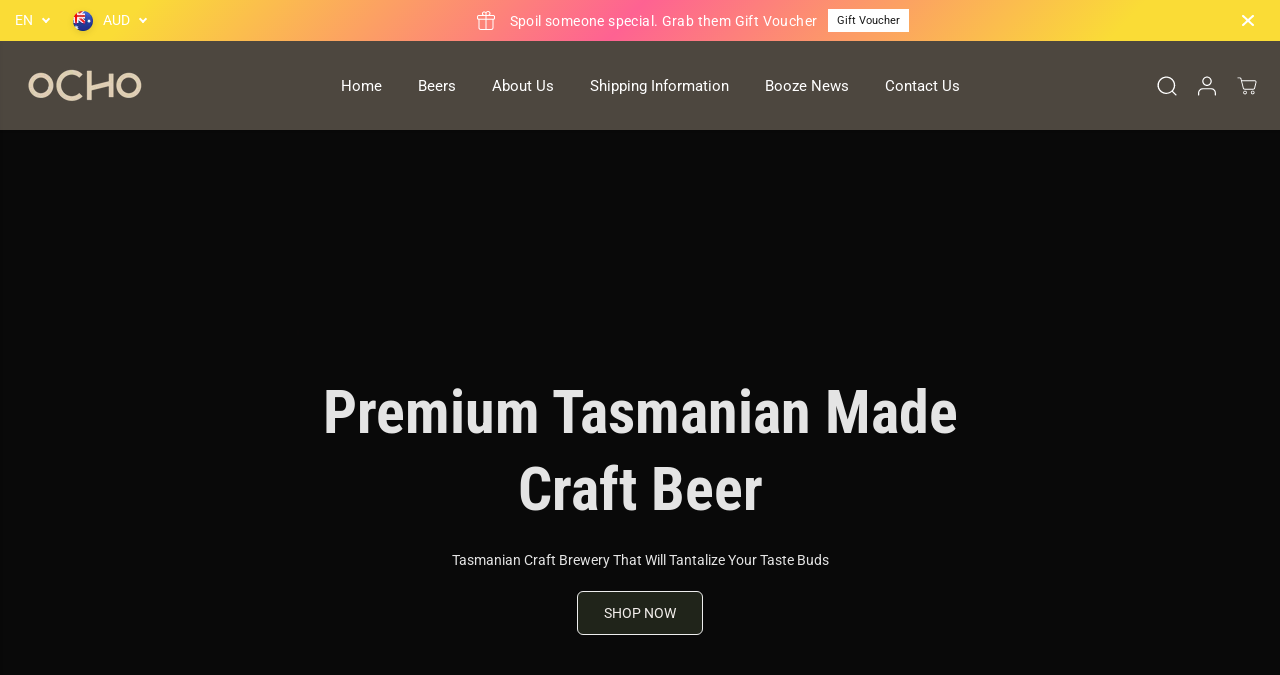

--- FILE ---
content_type: text/html; charset=utf-8
request_url: https://www.ochobeer.com.au/
body_size: 52856
content:
<!doctype html>
<html class="no-js" lang="en">
  <head>
   

    <meta charset="utf-8">
    <meta http-equiv="X-UA-Compatible" content="IE=edge,chrome=1">
    <meta name="viewport" content="width=device-width,initial-scale=1">
    <meta itemprop="ratingValue" content="">
<meta property="og:site_name" content="Ocho Beer">
<meta property="og:url" content="https://www.ochobeer.com.au/">
<meta property="og:title" content="Ocho Beer: Where Every Sip Tells a Story | Miners Gold Brewery">
<meta property="og:type" content="website">
<meta property="og:description" content="🍻 Welcome to Ocho Beer! Discover a world of craft brews crafted with passion and precision. Explore our range of Ocho beer and Miners Gold Brewery Beer today. 🌟 #CraftBeer #OchoBeer"> <!-- ddd -->
  <script type="application/ld+json">
    {
      "@context": "http://schema.org",
      "@type": "Organization",
      "name": "Ocho Beer","sameAs": ["","https:\/\/www.facebook.com\/ochobeer\/","","https:\/\/www.instagram.com\/ochobeer\/","","","",""],
      "url":"https:\/\/www.ochobeer.com.au"}
  </script><script type="application/ld+json">
      {
        "@context": "http://schema.org",
        "@type": "WebSite",
        "name": "Ocho Beer",
        "potentialAction": {
          "@type": "SearchAction",
          "target": "https:\/\/www.ochobeer.com.au\/search?q={search_term_string}",
          "query-input": "required name=search_term_string"
        },
        "url": "https:\/\/www.ochobeer.com.au"
      }
    </script>
  

<meta name="twitter:card" content="summary_large_image">
<meta name="twitter:title" content="Ocho Beer: Where Every Sip Tells a Story | Miners Gold Brewery">
<meta name="twitter:description" content="🍻 Welcome to Ocho Beer! Discover a world of craft brews crafted with passion and precision. Explore our range of Ocho beer and Miners Gold Brewery Beer today. 🌟 #CraftBeer #OchoBeer">
<link rel="canonical" href="https://www.ochobeer.com.au/">
    <link rel="preconnect" href="https://cdn.shopify.com" crossorigin><link rel="icon" type="image/png" href="//www.ochobeer.com.au/cdn/shop/files/favicon-16x16.png?crop=center&height=32&v=1711867003&width=32">
      <link rel="shortcut-icon" type="image/png" href="//www.ochobeer.com.au/cdn/shop/files/favicon-16x16.png?crop=center&height=32&v=1711867003&width=32"><link rel="preconnect" href="https://fonts.shopifycdn.com" crossorigin><title>Ocho Beer: Where Every Sip Tells a Story | Miners Gold Brewery</title><meta name="description" content="🍻 Welcome to Ocho Beer! Discover a world of craft brews crafted with passion and precision. Explore our range of Ocho beer and Miners Gold Brewery Beer today. 🌟 #CraftBeer #OchoBeer"><script>window.performance && window.performance.mark && window.performance.mark('shopify.content_for_header.start');</script><meta name="facebook-domain-verification" content="le0jwbvk69zuk4sgguabskvcnyx827">
<meta name="google-site-verification" content="QSWPzo3PcMYqVacmgT-9hiHxCjZJYM-7ZwB5k3I3SQw">
<meta id="shopify-digital-wallet" name="shopify-digital-wallet" content="/12058726/digital_wallets/dialog">
<meta name="shopify-checkout-api-token" content="e5ed6724caefcc6f67d89f96877b66df">
<meta id="in-context-paypal-metadata" data-shop-id="12058726" data-venmo-supported="false" data-environment="production" data-locale="en_US" data-paypal-v4="true" data-currency="AUD">
<script async="async" src="/checkouts/internal/preloads.js?locale=en-AU"></script>
<link rel="preconnect" href="https://shop.app" crossorigin="anonymous">
<script async="async" src="https://shop.app/checkouts/internal/preloads.js?locale=en-AU&shop_id=12058726" crossorigin="anonymous"></script>
<script id="shopify-features" type="application/json">{"accessToken":"e5ed6724caefcc6f67d89f96877b66df","betas":["rich-media-storefront-analytics"],"domain":"www.ochobeer.com.au","predictiveSearch":true,"shopId":12058726,"locale":"en"}</script>
<script>var Shopify = Shopify || {};
Shopify.shop = "ocho-beer.myshopify.com";
Shopify.locale = "en";
Shopify.currency = {"active":"AUD","rate":"1.0"};
Shopify.country = "AU";
Shopify.theme = {"name":"Updated copy of Yuva","id":137257550013,"schema_name":"Yuva","schema_version":"12.3.1","theme_store_id":1615,"role":"main"};
Shopify.theme.handle = "null";
Shopify.theme.style = {"id":null,"handle":null};
Shopify.cdnHost = "www.ochobeer.com.au/cdn";
Shopify.routes = Shopify.routes || {};
Shopify.routes.root = "/";</script>
<script type="module">!function(o){(o.Shopify=o.Shopify||{}).modules=!0}(window);</script>
<script>!function(o){function n(){var o=[];function n(){o.push(Array.prototype.slice.apply(arguments))}return n.q=o,n}var t=o.Shopify=o.Shopify||{};t.loadFeatures=n(),t.autoloadFeatures=n()}(window);</script>
<script>
  window.ShopifyPay = window.ShopifyPay || {};
  window.ShopifyPay.apiHost = "shop.app\/pay";
  window.ShopifyPay.redirectState = null;
</script>
<script id="shop-js-analytics" type="application/json">{"pageType":"index"}</script>
<script defer="defer" async type="module" src="//www.ochobeer.com.au/cdn/shopifycloud/shop-js/modules/v2/client.init-shop-cart-sync_C5BV16lS.en.esm.js"></script>
<script defer="defer" async type="module" src="//www.ochobeer.com.au/cdn/shopifycloud/shop-js/modules/v2/chunk.common_CygWptCX.esm.js"></script>
<script type="module">
  await import("//www.ochobeer.com.au/cdn/shopifycloud/shop-js/modules/v2/client.init-shop-cart-sync_C5BV16lS.en.esm.js");
await import("//www.ochobeer.com.au/cdn/shopifycloud/shop-js/modules/v2/chunk.common_CygWptCX.esm.js");

  window.Shopify.SignInWithShop?.initShopCartSync?.({"fedCMEnabled":true,"windoidEnabled":true});

</script>
<script>
  window.Shopify = window.Shopify || {};
  if (!window.Shopify.featureAssets) window.Shopify.featureAssets = {};
  window.Shopify.featureAssets['shop-js'] = {"shop-cart-sync":["modules/v2/client.shop-cart-sync_ZFArdW7E.en.esm.js","modules/v2/chunk.common_CygWptCX.esm.js"],"init-fed-cm":["modules/v2/client.init-fed-cm_CmiC4vf6.en.esm.js","modules/v2/chunk.common_CygWptCX.esm.js"],"shop-button":["modules/v2/client.shop-button_tlx5R9nI.en.esm.js","modules/v2/chunk.common_CygWptCX.esm.js"],"shop-cash-offers":["modules/v2/client.shop-cash-offers_DOA2yAJr.en.esm.js","modules/v2/chunk.common_CygWptCX.esm.js","modules/v2/chunk.modal_D71HUcav.esm.js"],"init-windoid":["modules/v2/client.init-windoid_sURxWdc1.en.esm.js","modules/v2/chunk.common_CygWptCX.esm.js"],"shop-toast-manager":["modules/v2/client.shop-toast-manager_ClPi3nE9.en.esm.js","modules/v2/chunk.common_CygWptCX.esm.js"],"init-shop-email-lookup-coordinator":["modules/v2/client.init-shop-email-lookup-coordinator_B8hsDcYM.en.esm.js","modules/v2/chunk.common_CygWptCX.esm.js"],"init-shop-cart-sync":["modules/v2/client.init-shop-cart-sync_C5BV16lS.en.esm.js","modules/v2/chunk.common_CygWptCX.esm.js"],"avatar":["modules/v2/client.avatar_BTnouDA3.en.esm.js"],"pay-button":["modules/v2/client.pay-button_FdsNuTd3.en.esm.js","modules/v2/chunk.common_CygWptCX.esm.js"],"init-customer-accounts":["modules/v2/client.init-customer-accounts_DxDtT_ad.en.esm.js","modules/v2/client.shop-login-button_C5VAVYt1.en.esm.js","modules/v2/chunk.common_CygWptCX.esm.js","modules/v2/chunk.modal_D71HUcav.esm.js"],"init-shop-for-new-customer-accounts":["modules/v2/client.init-shop-for-new-customer-accounts_ChsxoAhi.en.esm.js","modules/v2/client.shop-login-button_C5VAVYt1.en.esm.js","modules/v2/chunk.common_CygWptCX.esm.js","modules/v2/chunk.modal_D71HUcav.esm.js"],"shop-login-button":["modules/v2/client.shop-login-button_C5VAVYt1.en.esm.js","modules/v2/chunk.common_CygWptCX.esm.js","modules/v2/chunk.modal_D71HUcav.esm.js"],"init-customer-accounts-sign-up":["modules/v2/client.init-customer-accounts-sign-up_CPSyQ0Tj.en.esm.js","modules/v2/client.shop-login-button_C5VAVYt1.en.esm.js","modules/v2/chunk.common_CygWptCX.esm.js","modules/v2/chunk.modal_D71HUcav.esm.js"],"shop-follow-button":["modules/v2/client.shop-follow-button_Cva4Ekp9.en.esm.js","modules/v2/chunk.common_CygWptCX.esm.js","modules/v2/chunk.modal_D71HUcav.esm.js"],"checkout-modal":["modules/v2/client.checkout-modal_BPM8l0SH.en.esm.js","modules/v2/chunk.common_CygWptCX.esm.js","modules/v2/chunk.modal_D71HUcav.esm.js"],"lead-capture":["modules/v2/client.lead-capture_Bi8yE_yS.en.esm.js","modules/v2/chunk.common_CygWptCX.esm.js","modules/v2/chunk.modal_D71HUcav.esm.js"],"shop-login":["modules/v2/client.shop-login_D6lNrXab.en.esm.js","modules/v2/chunk.common_CygWptCX.esm.js","modules/v2/chunk.modal_D71HUcav.esm.js"],"payment-terms":["modules/v2/client.payment-terms_CZxnsJam.en.esm.js","modules/v2/chunk.common_CygWptCX.esm.js","modules/v2/chunk.modal_D71HUcav.esm.js"]};
</script>
<script>(function() {
  var isLoaded = false;
  function asyncLoad() {
    if (isLoaded) return;
    isLoaded = true;
    var urls = ["https:\/\/chimpstatic.com\/mcjs-connected\/js\/users\/f36d497090003f537582ed42c\/c3956fb100037abee62506f4d.js?shop=ocho-beer.myshopify.com","\/\/cdn.shopify.com\/proxy\/ddb49cb3877bcf224b57f8bbb25939228d1d2212635f0da96ed79bfe5b0cb0ec\/shopify-script-tags.s3.eu-west-1.amazonaws.com\/smartseo\/instantpage.js?shop=ocho-beer.myshopify.com\u0026sp-cache-control=cHVibGljLCBtYXgtYWdlPTkwMA"];
    for (var i = 0; i < urls.length; i++) {
      var s = document.createElement('script');
      s.type = 'text/javascript';
      s.async = true;
      s.src = urls[i];
      var x = document.getElementsByTagName('script')[0];
      x.parentNode.insertBefore(s, x);
    }
  };
  if(window.attachEvent) {
    window.attachEvent('onload', asyncLoad);
  } else {
    window.addEventListener('load', asyncLoad, false);
  }
})();</script>
<script id="__st">var __st={"a":12058726,"offset":39600,"reqid":"ebd6b34f-1207-43d2-b8e2-d20bbeaf5d6c-1768725388","pageurl":"www.ochobeer.com.au\/","u":"abfe9cd08649","p":"home"};</script>
<script>window.ShopifyPaypalV4VisibilityTracking = true;</script>
<script id="captcha-bootstrap">!function(){'use strict';const t='contact',e='account',n='new_comment',o=[[t,t],['blogs',n],['comments',n],[t,'customer']],c=[[e,'customer_login'],[e,'guest_login'],[e,'recover_customer_password'],[e,'create_customer']],r=t=>t.map((([t,e])=>`form[action*='/${t}']:not([data-nocaptcha='true']) input[name='form_type'][value='${e}']`)).join(','),a=t=>()=>t?[...document.querySelectorAll(t)].map((t=>t.form)):[];function s(){const t=[...o],e=r(t);return a(e)}const i='password',u='form_key',d=['recaptcha-v3-token','g-recaptcha-response','h-captcha-response',i],f=()=>{try{return window.sessionStorage}catch{return}},m='__shopify_v',_=t=>t.elements[u];function p(t,e,n=!1){try{const o=window.sessionStorage,c=JSON.parse(o.getItem(e)),{data:r}=function(t){const{data:e,action:n}=t;return t[m]||n?{data:e,action:n}:{data:t,action:n}}(c);for(const[e,n]of Object.entries(r))t.elements[e]&&(t.elements[e].value=n);n&&o.removeItem(e)}catch(o){console.error('form repopulation failed',{error:o})}}const l='form_type',E='cptcha';function T(t){t.dataset[E]=!0}const w=window,h=w.document,L='Shopify',v='ce_forms',y='captcha';let A=!1;((t,e)=>{const n=(g='f06e6c50-85a8-45c8-87d0-21a2b65856fe',I='https://cdn.shopify.com/shopifycloud/storefront-forms-hcaptcha/ce_storefront_forms_captcha_hcaptcha.v1.5.2.iife.js',D={infoText:'Protected by hCaptcha',privacyText:'Privacy',termsText:'Terms'},(t,e,n)=>{const o=w[L][v],c=o.bindForm;if(c)return c(t,g,e,D).then(n);var r;o.q.push([[t,g,e,D],n]),r=I,A||(h.body.append(Object.assign(h.createElement('script'),{id:'captcha-provider',async:!0,src:r})),A=!0)});var g,I,D;w[L]=w[L]||{},w[L][v]=w[L][v]||{},w[L][v].q=[],w[L][y]=w[L][y]||{},w[L][y].protect=function(t,e){n(t,void 0,e),T(t)},Object.freeze(w[L][y]),function(t,e,n,w,h,L){const[v,y,A,g]=function(t,e,n){const i=e?o:[],u=t?c:[],d=[...i,...u],f=r(d),m=r(i),_=r(d.filter((([t,e])=>n.includes(e))));return[a(f),a(m),a(_),s()]}(w,h,L),I=t=>{const e=t.target;return e instanceof HTMLFormElement?e:e&&e.form},D=t=>v().includes(t);t.addEventListener('submit',(t=>{const e=I(t);if(!e)return;const n=D(e)&&!e.dataset.hcaptchaBound&&!e.dataset.recaptchaBound,o=_(e),c=g().includes(e)&&(!o||!o.value);(n||c)&&t.preventDefault(),c&&!n&&(function(t){try{if(!f())return;!function(t){const e=f();if(!e)return;const n=_(t);if(!n)return;const o=n.value;o&&e.removeItem(o)}(t);const e=Array.from(Array(32),(()=>Math.random().toString(36)[2])).join('');!function(t,e){_(t)||t.append(Object.assign(document.createElement('input'),{type:'hidden',name:u})),t.elements[u].value=e}(t,e),function(t,e){const n=f();if(!n)return;const o=[...t.querySelectorAll(`input[type='${i}']`)].map((({name:t})=>t)),c=[...d,...o],r={};for(const[a,s]of new FormData(t).entries())c.includes(a)||(r[a]=s);n.setItem(e,JSON.stringify({[m]:1,action:t.action,data:r}))}(t,e)}catch(e){console.error('failed to persist form',e)}}(e),e.submit())}));const S=(t,e)=>{t&&!t.dataset[E]&&(n(t,e.some((e=>e===t))),T(t))};for(const o of['focusin','change'])t.addEventListener(o,(t=>{const e=I(t);D(e)&&S(e,y())}));const B=e.get('form_key'),M=e.get(l),P=B&&M;t.addEventListener('DOMContentLoaded',(()=>{const t=y();if(P)for(const e of t)e.elements[l].value===M&&p(e,B);[...new Set([...A(),...v().filter((t=>'true'===t.dataset.shopifyCaptcha))])].forEach((e=>S(e,t)))}))}(h,new URLSearchParams(w.location.search),n,t,e,['guest_login'])})(!0,!0)}();</script>
<script integrity="sha256-4kQ18oKyAcykRKYeNunJcIwy7WH5gtpwJnB7kiuLZ1E=" data-source-attribution="shopify.loadfeatures" defer="defer" src="//www.ochobeer.com.au/cdn/shopifycloud/storefront/assets/storefront/load_feature-a0a9edcb.js" crossorigin="anonymous"></script>
<script crossorigin="anonymous" defer="defer" src="//www.ochobeer.com.au/cdn/shopifycloud/storefront/assets/shopify_pay/storefront-65b4c6d7.js?v=20250812"></script>
<script data-source-attribution="shopify.dynamic_checkout.dynamic.init">var Shopify=Shopify||{};Shopify.PaymentButton=Shopify.PaymentButton||{isStorefrontPortableWallets:!0,init:function(){window.Shopify.PaymentButton.init=function(){};var t=document.createElement("script");t.src="https://www.ochobeer.com.au/cdn/shopifycloud/portable-wallets/latest/portable-wallets.en.js",t.type="module",document.head.appendChild(t)}};
</script>
<script data-source-attribution="shopify.dynamic_checkout.buyer_consent">
  function portableWalletsHideBuyerConsent(e){var t=document.getElementById("shopify-buyer-consent"),n=document.getElementById("shopify-subscription-policy-button");t&&n&&(t.classList.add("hidden"),t.setAttribute("aria-hidden","true"),n.removeEventListener("click",e))}function portableWalletsShowBuyerConsent(e){var t=document.getElementById("shopify-buyer-consent"),n=document.getElementById("shopify-subscription-policy-button");t&&n&&(t.classList.remove("hidden"),t.removeAttribute("aria-hidden"),n.addEventListener("click",e))}window.Shopify?.PaymentButton&&(window.Shopify.PaymentButton.hideBuyerConsent=portableWalletsHideBuyerConsent,window.Shopify.PaymentButton.showBuyerConsent=portableWalletsShowBuyerConsent);
</script>
<script data-source-attribution="shopify.dynamic_checkout.cart.bootstrap">document.addEventListener("DOMContentLoaded",(function(){function t(){return document.querySelector("shopify-accelerated-checkout-cart, shopify-accelerated-checkout")}if(t())Shopify.PaymentButton.init();else{new MutationObserver((function(e,n){t()&&(Shopify.PaymentButton.init(),n.disconnect())})).observe(document.body,{childList:!0,subtree:!0})}}));
</script>
<link id="shopify-accelerated-checkout-styles" rel="stylesheet" media="screen" href="https://www.ochobeer.com.au/cdn/shopifycloud/portable-wallets/latest/accelerated-checkout-backwards-compat.css" crossorigin="anonymous">
<style id="shopify-accelerated-checkout-cart">
        #shopify-buyer-consent {
  margin-top: 1em;
  display: inline-block;
  width: 100%;
}

#shopify-buyer-consent.hidden {
  display: none;
}

#shopify-subscription-policy-button {
  background: none;
  border: none;
  padding: 0;
  text-decoration: underline;
  font-size: inherit;
  cursor: pointer;
}

#shopify-subscription-policy-button::before {
  box-shadow: none;
}

      </style>

<script>window.performance && window.performance.mark && window.performance.mark('shopify.content_for_header.end');</script>
    <script>
      document.documentElement.className = document.documentElement.className.replace('no-js', 'js');
    </script><style>
  /*============= page loader css start ========*/
  .yv-page-loader {
    position: fixed;
    width: 100%;
    height: 100%;
    background-color: rgba(255, 255, 255, 1);
    left: 0;
    top: 0;
    display: flex;
    align-items: center;
    justify-content: center;
    z-index: 99;
    opacity: 0;
    transform: translateY(-100%);
  }

  .page-loading .yv-page-loader {
    opacity: 1;
    transform: translateY(0);
  }

  .yv-page-loader img {
    max-width: 100px;
  }

  /*============= page loader css end ========*/
</style>
<style data-shopify>

  @font-face {
  font-family: Roboto;
  font-weight: 400;
  font-style: normal;
  font-display: swap;
  src: url("//www.ochobeer.com.au/cdn/fonts/roboto/roboto_n4.2019d890f07b1852f56ce63ba45b2db45d852cba.woff2") format("woff2"),
       url("//www.ochobeer.com.au/cdn/fonts/roboto/roboto_n4.238690e0007583582327135619c5f7971652fa9d.woff") format("woff");
}

  @font-face {
  font-family: Roboto;
  font-weight: 700;
  font-style: normal;
  font-display: swap;
  src: url("//www.ochobeer.com.au/cdn/fonts/roboto/roboto_n7.f38007a10afbbde8976c4056bfe890710d51dec2.woff2") format("woff2"),
       url("//www.ochobeer.com.au/cdn/fonts/roboto/roboto_n7.94bfdd3e80c7be00e128703d245c207769d763f9.woff") format("woff");
}

  @font-face {
  font-family: Roboto;
  font-weight: 400;
  font-style: italic;
  font-display: swap;
  src: url("//www.ochobeer.com.au/cdn/fonts/roboto/roboto_i4.57ce898ccda22ee84f49e6b57ae302250655e2d4.woff2") format("woff2"),
       url("//www.ochobeer.com.au/cdn/fonts/roboto/roboto_i4.b21f3bd061cbcb83b824ae8c7671a82587b264bf.woff") format("woff");
}

  @font-face {
  font-family: Roboto;
  font-weight: 700;
  font-style: italic;
  font-display: swap;
  src: url("//www.ochobeer.com.au/cdn/fonts/roboto/roboto_i7.7ccaf9410746f2c53340607c42c43f90a9005937.woff2") format("woff2"),
       url("//www.ochobeer.com.au/cdn/fonts/roboto/roboto_i7.49ec21cdd7148292bffea74c62c0df6e93551516.woff") format("woff");
}

  @font-face {
  font-family: "Roboto Condensed";
  font-weight: 700;
  font-style: normal;
  font-display: swap;
  src: url("//www.ochobeer.com.au/cdn/fonts/roboto_condensed/robotocondensed_n7.0c73a613503672be244d2f29ab6ddd3fc3cc69ae.woff2") format("woff2"),
       url("//www.ochobeer.com.au/cdn/fonts/roboto_condensed/robotocondensed_n7.ef6ece86ba55f49c27c4904a493c283a40f3a66e.woff") format("woff");
}

  @font-face {
  font-family: "Roboto Condensed";
  font-weight: 700;
  font-style: italic;
  font-display: swap;
  src: url("//www.ochobeer.com.au/cdn/fonts/roboto_condensed/robotocondensed_i7.bed9f3a01efda68cdff8b63e6195c957a0da68cb.woff2") format("woff2"),
       url("//www.ochobeer.com.au/cdn/fonts/roboto_condensed/robotocondensed_i7.9ca5759a0bcf75a82b270218eab4c83ec254abf8.woff") format("woff");
}

  @font-face {
  font-family: Lato;
  font-weight: 400;
  font-style: normal;
  font-display: swap;
  src: url("//www.ochobeer.com.au/cdn/fonts/lato/lato_n4.c3b93d431f0091c8be23185e15c9d1fee1e971c5.woff2") format("woff2"),
       url("//www.ochobeer.com.au/cdn/fonts/lato/lato_n4.d5c00c781efb195594fd2fd4ad04f7882949e327.woff") format("woff");
}

  @font-face {
  font-family: Lato;
  font-weight: 700;
  font-style: normal;
  font-display: swap;
  src: url("//www.ochobeer.com.au/cdn/fonts/lato/lato_n7.900f219bc7337bc57a7a2151983f0a4a4d9d5dcf.woff2") format("woff2"),
       url("//www.ochobeer.com.au/cdn/fonts/lato/lato_n7.a55c60751adcc35be7c4f8a0313f9698598612ee.woff") format("woff");
}

  @font-face {
  font-family: Lato;
  font-weight: 400;
  font-style: italic;
  font-display: swap;
  src: url("//www.ochobeer.com.au/cdn/fonts/lato/lato_i4.09c847adc47c2fefc3368f2e241a3712168bc4b6.woff2") format("woff2"),
       url("//www.ochobeer.com.au/cdn/fonts/lato/lato_i4.3c7d9eb6c1b0a2bf62d892c3ee4582b016d0f30c.woff") format("woff");
}

  :root {
    --gray: #ececec;
    --dark-gray: #747474;
    --green:#6cad61;
    --red:#ec7c7c;
    --heading-font-family:"Roboto Condensed",sans-serif;
    --heading-font-weight:700;
    --heading-font-style:normal;
    --font-family:Roboto,sans-serif;
    --font-weight:400;
    --font-style:normal;
    --body-font-weight-bold: 300;
    --accent-font-family: Lato,sans-serif;
    --accent_spacing: 0.025em;
    --accent-font-style:normal; ;
    --accent_line_height: 1.6;
    --accent-font-weight: 400;
    --thin:100;
    --light:300;
    --normal:400;
    --medium:500;
    --semibold:600;
    --bold:700;
    --extrabold:900;
    --theme-color: #ffffff;
    --theme-light-color: rgba(255, 255, 255, 0.1);
    --colorTextBody: #ffffff;
    --colorLightTextBody: rgba(255, 255, 255, 0.5);
    --colorXlightTextBody: rgba(255, 255, 255, 0.3);
    --colorXXlightTextBody: rgba(255, 255, 255, 0.1);
    --cartDotColor: #efb34c;
    --cartDotColorLight:rgba(239, 179, 76, 0.3);
    --cartDotColorNull:rgba(239, 179, 76, 0);
    --colorBtnPrimary: #ffffff;
    --colorBtnPrimaryText: #20241a;
    --colorBtnPrimaryBorder: #ffffff;
    --colorBtnSecondary: #ffffff;
    --colorBtnSecondaryText:#20241a;
    --colorBtnSecondaryBorder:#000000;
    --primaryColorBody: #20241a;
    --saleBadgeBg:#efb34c;
    --saleBadgeText:#ffffff;
    --soldBadgeBg:#E22120;
    --soldBadgeText:#ffffff;
    --preorderBadgeBg:#E22120;
    --preorderBadgeText:#ffffff;
    --customBadgeBg:#efb34c;
    --customBadgeText:#ffffff;
    --secondaryColorBody: #20241a;
    --product-grid-image-size:cover;

    --primaryCardBackground: #ffffff;
    --secondaryCardBackground: #ffffff;
    --tertiaryCardBackground: #ffffff;
    --quaternaryCardBackground: #ffffff;
    --gradientCardBackground: #ffffff;

    
    --primaryBorderColor: #000000;
    --secondaryBorderColor: #000000;
    --tertiaryBorderColor: #000000;
    --quaternaryBorderColor: #000000;
    --gradientBorderColor: ;


    
--primarySocialIconBg:#3a422f;
      --primaryAlternateBg:#3a422f;--secondarySocialIconBg:#3a422f;--tertiarySocialIconBg:#18634d;--quaternarySocialIconBg:#696156;--secondarycolorTextBody: #ffffff;
    --secondaryColorLightTextBody: rgba(255, 255, 255, 0.5);
    --secondaryColorXlightTextBody: rgba(255, 255, 255, 0.3);
    --secondary_heading_color: #ffffff;
    --tertiaryColorBody:#0e3a2d;
    --tertiarycolorTextBody: #ffffff;
    --tertiaryColorLightTextBody: rgba(255, 255, 255, 0.5);
    --tertiaryColorXlightTextBody: rgba(255, 255, 255, 0.3);
    --tertiary_heading_color: #ffffff;
    --gradientColorBody: linear-gradient(0deg, rgba(255, 235, 231, 1), rgba(238, 238, 238, 1) 100%);
    --quaternaryColorBody: #4d473f;
    --quaternarycolorTextBody: #f3efec;
    --quaternaryColorLightTextBody: rgba(243, 239, 236, 0.5);
    --quaternaryColorXlightTextBody: rgba(243, 239, 236, 0.3);
    --quaternary_heading_color: #f3efec;
    --colorImageBg: #f3efec;
    --colorImageBorder: #eeeeee;
    --productImageBorder:0;
    --articleImageBorder:1px solid #eeeeee;
    --collectionImageBorder:0;
    --colorTextSavings: #E22120;
    --colorBgSavings: #ffd1d1;
    --heading_color: #ffffff;
    --heading_base_size: 0.9;
    --heading_spacing: 0.0em;
    --heading_line_height: 1.3;
    --base_spacing: 0.0em;
    --base_line_height: 1.6;
    --text_base_size: 1.0;
    --buttonRadius: 6px;
    --productGridRadius: 20px;
    --headingTextTransform:;
    --buttonFontFamily: var(--font-family);
    --buttonFontStyle: var(--font-style);
    --buttonFontWeight: var(--font-weight);
    --variantFontFamily: var(--font-family);
    --variantFontStyle: var(--font-style);
    --variantFontWeight: var(--font-weight);
    --filtersHeadingFontFamily: var(--font-family);
    --filtersHeadingFontStyle: var(--font-style);
    --filtersHeadingFontWeight: var(--font-weight);
    --priceFontFamily: var(--font-family);
    --priceFontStyle: var(--font-style);
    --priceFontWeight: var(--font-weight);
    --tabHeadingFontFamily: var(--font-family);
    --tabHeadingFontStyle: var(--font-style);
    --tabHeadingFontWeight: var(--font-weight);
    --tabHeadingTextTransform:;
    --navigationFontFamily: var(--font-family);
    --navigationFontStyle: var(--font-style);
    --navigationFontWeight: var(--font-weight);
    --navigationTextTransform:;
    --variantTextTransform:uppercase;
    --xsmallText:calc(var(--text_base_size) * 10px);
    --smallText: calc(var(--text_base_size) * 12px);
    --text: calc(var(--text_base_size) * 14px);
    --mediumText: calc(var(--text_base_size) * 16px);
    --largeText: calc(var(--text_base_size) * 18px);
    --xlargeText:  calc(var(--text_base_size) * 20px);
    --buttonAnimationDirection:translateX(-100%);


    
  }

  @media (min-width:1025px) {
    
    
    .button:before,
    .pdp-action-container button.shopify-payment-button__button--hidden:before,
    .pdp-action-container button.shopify-payment-button__button:before,
    .tertiary-button:before {
        content: "";
        position: absolute;top:0;
          right:0;
          width:0;
          height:100%;z-index: -1;
        transition: 0.6s ease-in-out;
    }
    .button:hover:before,
    .pdp-action-container button.shopify-payment-button__button--hidden:hover:before,
    .pdp-action-container button.shopify-payment-button__button:hover:before,
    .secondary-button:hover:before {right:auto;
        left:0;
        width:100%;}
    
  }

  .yv-product-title{
    opacity:1.0;
  }

 
  .countryflags { display:flex; background: url("//www.ochobeer.com.au/cdn/shop/t/8/assets/countryFlagsLow.png?v=31976969039850678321716438017") no-repeat top left; width: 20px; height: 20px; flex-shrink: 0; filter: drop-shadow(0px 2px 3px rgb(0 0 0 / 0.1)); }
  .countryflag__AD { background-position: 0 0; } .countryflag__AE { background-position: -21px 0; } .countryflag__AF {
  background-position: 0 -21px; } .countryflag__African_nion { background-position: -21px -21px; } .countryflag__AG {
  background-position: -42px 0; } .countryflag__AI { background-position: -42px -21px; } .countryflag__AL {
  background-position: 0 -42px; } .countryflag__AM { background-position: -21px -42px; } .countryflag__AMS {
  background-position: -42px -42px; } .countryflag__AO { background-position: -63px 0; } .countryflag__AQ {
  background-position: -63px -21px; } .countryflag__AR { background-position: -63px -42px; } .countryflag__AS {
  background-position: 0 -63px; } .countryflag__AT { background-position: -21px -63px; } .countryflag__AU {
  background-position: -42px -63px; } .countryflag__AW { background-position: -63px -63px; } .countryflag__AX {
  background-position: -84px 0; } .countryflag__AZ { background-position: -84px -21px; } .countryflag__BA {
  background-position: -84px -42px; } .countryflag__BB { background-position: -84px -63px; } .countryflag__BD {
  background-position: 0 -84px; } .countryflag__BE { background-position: -21px -84px; } .countryflag__BF {
  background-position: -42px -84px; } .countryflag__BG { background-position: -63px -84px; } .countryflag__BH {
  background-position: -84px -84px; } .countryflag__BI { background-position: -105px 0; } .countryflag__BJ {
  background-position: -105px -21px; } .countryflag__BL { background-position: -105px -42px; } .countryflag__BM {
  background-position: -105px -63px; } .countryflag__BN { background-position: -105px -84px; } .countryflag__BO {
  background-position: 0 -105px; } .countryflag__BQ-BO { background-position: -21px -105px; } .countryflag__BQ-SA {
  background-position: -42px -105px; } .countryflag__BQ-SE { background-position: -63px -105px; } .countryflag__BR {
  background-position: -84px -105px; } .countryflag__BS { background-position: -105px -105px; } .countryflag__BT {
  background-position: -126px 0; } .countryflag__BV { background-position: -126px -21px; } .countryflag__BW {
  background-position: -126px -42px; } .countryflag__BY { background-position: -126px -63px; } .countryflag__BZ {
  background-position: -126px -84px; } .countryflag__CA { background-position: -126px -105px; } .countryflag__CC {
  background-position: 0 -126px; } .countryflag__CD { background-position: -21px -126px; } .countryflag__CF {
  background-position: -42px -126px; } .countryflag__CG { background-position: -63px -126px; } .countryflag__CH {
  background-position: -84px -126px; } .countryflag__CI { background-position: -105px -126px; } .countryflag__CK {
  background-position: -126px -126px; } .countryflag__CL { background-position: -147px 0; } .countryflag__CM {
  background-position: -147px -21px; } .countryflag__CN { background-position: -147px -42px; } .countryflag__CO {
  background-position: -147px -63px; } .countryflag__CR { background-position: -147px -84px; } .countryflag__CU {
  background-position: -147px -105px; } .countryflag__CV { background-position: -147px -126px; } .countryflag__CW {
  background-position: 0 -147px; } .countryflag__CX { background-position: -21px -147px; } .countryflag__CY {
  background-position: -42px -147px; } .countryflag__CZ { background-position: -63px -147px; } .countryflag__DE {
  background-position: -84px -147px; } .countryflag__DJ { background-position: -105px -147px; } .countryflag__DK {
  background-position: -126px -147px; } .countryflag__DM { background-position: -147px -147px; } .countryflag__DO {
  background-position: -168px 0; } .countryflag__DZ { background-position: -168px -21px; } .countryflag__EC {
  background-position: -168px -42px; } .countryflag__EE { background-position: -168px -63px; } .countryflag__EG {
  background-position: -168px -84px; } .countryflag__EH { background-position: -168px -105px; } .countryflag__ER {
  background-position: -168px -126px; } .countryflag__ES { background-position: -168px -147px; } .countryflag__ET {
  background-position: 0 -168px; } .countryflag__EUROPE { background-position: -21px -168px; } .countryflag__FI {
  background-position: -42px -168px; } .countryflag__FJ { background-position: -63px -168px; } .countryflag__FK {
  background-position: -84px -168px; } .countryflag__FM { background-position: -105px -168px; } .countryflag__FO {
  background-position: -126px -168px; } .countryflag__FR { background-position: -147px -168px; } .countryflag__GA {
  background-position: -168px -168px; } .countryflag__GB { background-position: -189px -63px; } .countryflag__GB-NIR {
  background-position: -189px -21px; } .countryflag__GB-SCT { background-position: -189px -42px; } .countryflag__GB-UKM {
  background-position: -189px -63px; } .countryflag__GB-WLS { background-position: -189px -84px; } .countryflag__GD {
  background-position: -189px -105px; } .countryflag__GE { background-position: -189px -126px; } .countryflag__GF {
  background-position: -189px -147px; } .countryflag__GG { background-position: -189px -168px; } .countryflag__GH {
  background-position: 0 -189px; } .countryflag__GI { background-position: -21px -189px; } .countryflag__GL {
  background-position: -42px -189px; } .countryflag__GM { background-position: -63px -189px; } .countryflag__GN {
  background-position: -84px -189px; } .countryflag__GP { background-position: -105px -189px; } .countryflag__GP {
  background-position: -126px -189px; } .countryflag__GQ { background-position: -147px -189px; } .countryflag__GR {
  background-position: -168px -189px; } .countryflag__GS { background-position: -189px -189px; } .countryflag__GT {
  background-position: -210px 0; } .countryflag__GU { background-position: -210px -21px; } .countryflag__GW {
  background-position: -210px -42px; } .countryflag__GY { background-position: -210px -63px; } .countryflag__HK {
  background-position: -210px -84px; } .countryflag__HM { background-position: -210px -105px; } .countryflag__HN {
  background-position: -210px -126px; } .countryflag__HR { background-position: -210px -147px; } .countryflag__HT {
  background-position: -210px -168px; } .countryflag__HU { background-position: -210px -189px; } .countryflag__ID {
  background-position: 0 -210px; } .countryflag__IE { background-position: -21px -210px; } .countryflag__IL {
  background-position: -42px -210px; } .countryflag__IM { background-position: -63px -210px; } .countryflag__IN {
  background-position: -84px -210px; } .countryflag__IO { background-position: -105px -210px; } .countryflag__IQ {
  background-position: -126px -210px; } .countryflag__IR { background-position: -147px -210px; } .countryflag__IS {
  background-position: -168px -210px; } .countryflag__IT { background-position: -189px -210px; } .countryflag__JE {
  background-position: -210px -210px; } .countryflag__JM { background-position: -231px 0; } .countryflag__JO {
  background-position: -231px -21px; } .countryflag__JP { background-position: -231px -42px; } .countryflag__KG {
  background-position: -231px -63px; } .countryflag__KH { background-position: -231px -84px; } .countryflag__KI {
  background-position: -231px -105px; } .countryflag__KM { background-position: -231px -126px; } .countryflag__KN {
  background-position: -231px -147px; } .countryflag__KN-SK { background-position: -231px -168px; } .countryflag__KP {
  background-position: -231px -189px; } .countryflag__KR { background-position: -231px -210px; } .countryflag__KW {
  background-position: 0 -231px; } .countryflag__KY { background-position: -21px -231px; } .countryflag__KZ {
  background-position: -42px -231px; } .countryflag__LA { background-position: -63px -231px; } .countryflag__LB {
  background-position: -84px -231px; } .countryflag__LC { background-position: -105px -231px; } .countryflag__LI {
  background-position: -126px -231px; } .countryflag__LK { background-position: -147px -231px; } .countryflag__LR {
  background-position: -168px -231px; } .countryflag__LS { background-position: -189px -231px; } .countryflag__LT {
  background-position: -210px -231px; } .countryflag__LU { background-position: -231px -231px; } .countryflag__LV {
  background-position: -252px 0; } .countryflag__LY { background-position: -252px -21px; } .countryflag__MA {
  background-position: -252px -42px; } .countryflag__MC { background-position: -252px -63px; } .countryflag__MD {
  background-position: -252px -84px; } .countryflag__ME { background-position: -252px -105px; } .countryflag__MF {
  background-position: -252px -126px; } .countryflag__MG { background-position: -252px -147px; } .countryflag__MH {
  background-position: -252px -168px; } .countryflag__MK { background-position: -252px -189px; } .countryflag__ML {
  background-position: -252px -210px; } .countryflag__MM { background-position: -252px -231px; } .countryflag__MN {
  background-position: 0 -252px; } .countryflag__MO { background-position: -21px -252px; } .countryflag__MP {
  background-position: -42px -252px; } .countryflag__MQ { background-position: -63px -252px; } .countryflag__MQ-UNF {
  background-position: -84px -252px; } .countryflag__MR { background-position: -105px -252px; } .countryflag__MS {
  background-position: -126px -252px; } .countryflag__MT { background-position: -147px -252px; } .countryflag__MU {
  background-position: -168px -252px; } .countryflag__MV { background-position: -189px -252px; } .countryflag__MW {
  background-position: -210px -252px; } .countryflag__MX { background-position: -231px -252px; } .countryflag__MY {
  background-position: -252px -252px; } .countryflag__MZ { background-position: -273px 0; } .countryflag__NA {
  background-position: -273px -21px; } .countryflag__NC { background-position: -273px -42px; } .countryflag__NE {
  background-position: -273px -63px; } .countryflag__NF { background-position: -273px -84px; } .countryflag__NG {
  background-position: -273px -105px; } .countryflag__NI { background-position: -273px -126px; } .countryflag__NL {
  background-position: -273px -147px; } .countryflag__NO { background-position: -273px -168px; } .countryflag__NP {
  background-position: -273px -189px; } .countryflag__NR { background-position: -273px -210px; } .countryflag__NU {
  background-position: -273px -231px; } .countryflag__NZ { background-position: -273px -252px; } .countryflag__OM {
  background-position: 0 -273px; } .countryflag__PA { background-position: -21px -273px; } .countryflag__PE {
  background-position: -42px -273px; } .countryflag__PF { background-position: -63px -273px; } .countryflag__PG {
  background-position: -84px -273px; } .countryflag__PH { background-position: -105px -273px; } .countryflag__PK {
  background-position: -126px -273px; } .countryflag__PL { background-position: -147px -273px; } .countryflag__PM {
  background-position: -168px -273px; } .countryflag__PM-UNF { background-position: -189px -273px; } .countryflag__PN {
  background-position: -210px -273px; } .countryflag__PR { background-position: -231px -273px; } .countryflag__PS {
  background-position: -252px -273px; } .countryflag__PT { background-position: -273px -273px; } .countryflag__PW {
  background-position: -294px 0; } .countryflag__PY { background-position: -294px -21px; } .countryflag__QA {
  background-position: -294px -42px; } .countryflag__RAINBOW { background-position: -294px -63px; } .countryflag__RE {
  background-position: -294px -84px; } .countryflag__RO { background-position: -294px -105px; } .countryflag__RS {
  background-position: -294px -126px; } .countryflag__RU { background-position: -294px -147px; } .countryflag__RW {
  background-position: -294px -168px; } .countryflag__SA { background-position: -294px -189px; } .countryflag__SB {
  background-position: -294px -210px; } .countryflag__SC { background-position: -294px -231px; } .countryflag__SD {
  background-position: -294px -252px; } .countryflag__SE { background-position: -294px -273px; } .countryflag__SG {
  background-position: 0 -294px; } .countryflag__SH { background-position: -21px -294px; } .countryflag__SI {
  background-position: -42px -294px; } .countryflag__SJ { background-position: -63px -294px; } .countryflag__SK {
  background-position: -84px -294px; } .countryflag__SL { background-position: -105px -294px; } .countryflag__SM {
  background-position: -126px -294px; } .countryflag__SN { background-position: -147px -294px; } .countryflag__SO {
  background-position: -168px -294px; } .countryflag__SR { background-position: -189px -294px; } .countryflag__SS {
  background-position: -210px -294px; } .countryflag__ST { background-position: -231px -294px; } .countryflag__SV {
  background-position: -252px -294px; } .countryflag__SX { background-position: -273px -294px; } .countryflag__SY {
  background-position: -294px -294px; } .countryflag__SZ { background-position: -315px 0; } .countryflag__TC {
  background-position: -315px -21px; } .countryflag__TD { background-position: -315px -42px; } .countryflag__TF {
  background-position: -315px -63px; } .countryflag__TG { background-position: -315px -84px; } .countryflag__TH {
  background-position: -315px -105px; } .countryflag__TJ { background-position: -315px -126px; } .countryflag__TK {
  background-position: -315px -147px; } .countryflag__TL { background-position: -315px -168px; } .countryflag__TM {
  background-position: -315px -189px; } .countryflag__TN { background-position: -315px -210px; } .countryflag__TO {
  background-position: -315px -231px; } .countryflag__TR { background-position: -315px -252px; } .countryflag__TT {
  background-position: -315px -273px; } .countryflag__TV { background-position: -315px -294px; } .countryflag__TW {
  background-position: 0 -315px; } .countryflag__TZ { background-position: -21px -315px; } .countryflag__UA {
  background-position: -42px -315px; } .countryflag__UG { background-position: -63px -315px; } .countryflag__UM {
  background-position: -84px -315px; } .countryflag__Union_f_outh_merican_ations { background-position: -105px -315px; }
  .countryflag__US { background-position: -126px -315px; } .countryflag__UY { background-position: -147px -315px; }
  .countryflag__UZ { background-position: -168px -315px; } .countryflag__VA { background-position: -189px -315px; }
  .countryflag__VC { background-position: -210px -315px; } .countryflag__VE { background-position: -231px -315px; }
  .countryflag__VG { background-position: -252px -315px; } .countryflag__VI { background-position: -273px -315px; }
  .countryflag__VN { background-position: -294px -315px; } .countryflag__VU { background-position: -315px -315px; }
  .countryflag__WF { background-position: -336px 0; } .countryflag__WS { background-position: -336px -21px; }
  .countryflag__XK { background-position: -336px -42px; } .countryflag__YE { background-position: -336px -63px; }
  .countryflag__YT-UNF { background-position: -336px -84px; } .countryflag__ZA { background-position: -336px -105px; }
  .countryflag__ZM { background-position: -336px -126px; } .countryflag__ZW { background-position: -336px -147px; }

    .langdrop {
      display: flex;
      align-items: center;
  }

  .langdrop .select-box {
      margin: 0 5px;
  }

  .langdrop .select-box .form-control {
      padding: 4px 10px;
      min-height: 36px;
      min-width: 140px;
      max-width: 200px;
      border-radius: 5px;
      background: var(--footer-form-bg);
      color: var(--footer-form-text-color);
      border-color: var(--footer-form-border-color);
  }

  .country-dropdown,
  .lang-dropdown {
      position: relative;
  }

  .country-dropdown-item {
      position: relative;
      min-height: 40px;
      max-width: 100%;
      width: max-content;
      padding: 4px 10px 4px;
      padding-right: 30px;
      display: flex;
      align-items: center;
      border: 0;
      font-size: var(--text);
      border-radius: 5px;
      text-transform: uppercase;
  }

  .footer-dropdown .country-dropdown-item {
      min-height: 44px;
      padding: 4px 24px 4px 10px;
  }

  .countryflags {
      margin-right: 10px;
  }
  .country-dropdown-item .country-name {
    line-height: 11px;
  }

  .active .country-dropdown-expand {
      max-height: 300px;
      overflow: auto;
      transition: max-height 0.5s ease;
  }

  .country-dropdown-expand {
      display: none;
      position: absolute;
      width: max-content;
      min-width: 100px;
      max-height: 300px;
      overflow-y: auto;
      background: var(--primaryColorBody);
      left: 0;
      bottom: 120%;
      border-radius: 5px;
      z-index: 2;
      transition: all 0.5s ease;
      box-shadow: 0 1px 10px #00000026;
  }

  .announcement-bar-main-wrapper .country-dropdown-expand {
      bottom: auto;
      top: 100%;
  }

  .country-list {
      padding: 6px 4px;
  }

  .country-list-item {
      color: var(--footer-text-color);
      padding: 5px 10px;
      font-size: var(--small-text);
  }

  .country-list-item .custom-checkbox {
      display: flex;
      align-items: flex-start;
      padding-left: 0;
      background: transparent;
      color: var(--footer-form-text-color);
      font-size: var(--xsmall-text);
      text-align: left;
  }

  .country-dropdown-item:after {
      border-bottom-style: solid;
      border-bottom-width: 2px;
      border-right-style: solid;
      border-right-width: 2px;
      content: "";
      display: inline-block;
      height: 6px;
      right: 14px;
      position: absolute;
      top: calc(50% - 5px);
      width: 6px;
      border-color: var(--footer-form-text-color);
      filter: none;
      transform: rotate(45deg);
  }

  
</style>
<link rel="preload" as="style" href="//www.ochobeer.com.au/cdn/shop/t/8/assets/common.min.css?v=94070419714558567751716438017">

<link rel="preload" as="style" href="//www.ochobeer.com.au/cdn/shop/t/8/assets/customer.css?v=175248032215052712841716438017">

<link rel="preload" as="style" href="//www.ochobeer.com.au/cdn/shop/t/8/assets/header.min.css?v=104408555925756854781716438018">

<link rel="preload" as="style" href="//www.ochobeer.com.au/cdn/shop/t/8/assets/footer.min.css?v=154254650753734073591716438018">

<link rel="preload" as="style" href="//www.ochobeer.com.au/cdn/shop/t/8/assets/theme.min.css?v=102940964086250529071716438018">

<link rel="preload" as="style" href="//www.ochobeer.com.au/cdn/shop/t/8/assets/responsive.min.css?v=77832235604618584381716438018">

<link rel="preload" as="style" href="//www.ochobeer.com.au/cdn/shop/t/8/assets/fancybox.min.css?v=82321193459872401151716438018">

<link rel="preload" as="style" href="//www.ochobeer.com.au/cdn/shop/t/8/assets/flickity.min.css?v=58391348945399336901716438018">


  <link rel="preload" as="style" href="//www.ochobeer.com.au/cdn/shop/t/8/assets/aos.css?v=114628232695009691351716438017">


<link href="//www.ochobeer.com.au/cdn/shop/t/8/assets/flickity.min.css?v=58391348945399336901716438018" rel="stylesheet" type="text/css" media="all" />

<link href="//www.ochobeer.com.au/cdn/shop/t/8/assets/fancybox.min.css?v=82321193459872401151716438018" rel="stylesheet" type="text/css" media="all" />

<link href="//www.ochobeer.com.au/cdn/shop/t/8/assets/common.min.css?v=94070419714558567751716438017" rel="stylesheet" type="text/css" media="all" />

<link href="//www.ochobeer.com.au/cdn/shop/t/8/assets/customer.css?v=175248032215052712841716438017" rel="stylesheet" type="text/css" media="all" />

<link href="//www.ochobeer.com.au/cdn/shop/t/8/assets/header.min.css?v=104408555925756854781716438018" rel="stylesheet" type="text/css" media="all" />

<link href="//www.ochobeer.com.au/cdn/shop/t/8/assets/footer.min.css?v=154254650753734073591716438018" rel="stylesheet" type="text/css" media="all" />

<link href="//www.ochobeer.com.au/cdn/shop/t/8/assets/theme.min.css?v=102940964086250529071716438018" rel="stylesheet" type="text/css" media="all" />

<link href="//www.ochobeer.com.au/cdn/shop/t/8/assets/responsive.min.css?v=77832235604618584381716438018" rel="stylesheet" type="text/css" media="all" />


  <link href="//www.ochobeer.com.au/cdn/shop/t/8/assets/aos.css?v=114628232695009691351716438017" rel="stylesheet" type="text/css" media="all" />




<script>       
  var focusElement = '';
  var productSlider;
  var productThumbSlider; 
    const moneyFormat = '${{amount}}';
    const moneyFormatWithoutCurrency = '{{amount}}';
  const freeShippingBarText = ``;
  const freeShippingBarSuccessText = ``;
  const shopCurrency = `AUD`;
  const freeShippingBarAmount = 0;const freeShippingBarStatus = false;const gridPickupAvailabilityStatus = false;const addToCartText = 'Add to cart';
  const preorderText = 'Preorder';
  const preorderStatus = true;
  const soldOutText = 'Sold out';
  const saleText = 'Sale';
  const saleOffText = 'OFF';
  const regularPriceText = 'Regular price';
  const comparePriceText = 'Sale price'; 
  const savedPriceText = 'You saved';
  const unitPriceText = 'Unit price';
  const priceVariText = 'From [[price]]';
  const cartTitleLabel = 'Your cart';
  const errorLabel = 'Error';
  const notAvailableLabel = 'We do not ship to this destination.';
  const variantStyle = 'swatch';
  const pickUpAvialabiliyHeading = 'Pick up availability';
  const productGridContentAlignment = 'text-left';
  const unavailableText = 'Unavailable';
  const oneTimePurchaseText = 'One Time Purchase';
  const showSavedAmount = true;
  const savedAmountStyle = 'currency';
  const quickViewHeading = 'Quick View';
  const searchSuggestions = true;
  const searchPageResults = true;
  const searchArticleResults = true;
  const searchDrawerSuggestionHead = 'Related queries';
  const searchDrawerProductHead = 'Products';
  const searchDrawerArticleHead = 'Articles';
  const searchDrawerPageHead = 'Pages';
  const searchAllResultText = 'See all Results';
  const searchRecentTitleText = 'Recent Search';
  const searchNoResultText = 'No Result Found.';
  const searchForText = 'Search for';
  const searchResultText = 'Results';
  const searchNoSuggestionText = 'No suggestions found.';
  const searchProductImageHeight = 'image-square';
  const searchArticleImageHeight = 'image-aspect';
  const showMoreText = 'Show More';
  const showLessText = 'Show Less';
  const readMoreText = 'Read More';
  const animationStatus = true;
  const rootUrl = '/';
  const cartUrl = '/cart.js';
  const mainCartUrl = '/cart';
  const cartStatusEmpty = `Your cart is empty.`;
  const cartStatusNotEmpty = `Your cart has already some items.`;var emptyCartStatus = true;const cartAdd = '/cart/add';
  const cartAddUrl = '/cart/add.js';
  const cartUpdateUrl = '/cart/update.js';
  const cartChangeUrl = '/cart/change.js';
  const cartClearUrl = '/cart/clear.js';
  const cartChangeError = "You can only add [qty] of this item to your cart.";
  const productRecommendationUrl = '/recommendations/products';
  const googleMapApiKey = '';
  const searchUrl = '/search';
  const preLoadLoadGif = `<div class="yv_load">
          <svg xmlns="http://www.w3.org/2000/svg" xmlns:xlink="http://www.w3.org/1999/xlink"
               style="margin: auto; display: block; shape-rendering: auto;"
               width="200px" height="200px" viewBox="0 0 100 100" preserveAspectRatio="xMidYMid" class="svg-loader" >
            <circle cx="50" cy="50" fill="none" stroke="#dddddd" stroke-width="6" r="35" stroke-dasharray="164.93361431346415 56.97787143782138">
              <animateTransform attributeName="transform" type="rotate" repeatCount="indefinite" dur="1s" values="0 50 50;360 50 50" keyTimes="0;1"/>
            </circle>
          </svg>
    </div>`;
  const noImage = `<svg class="placeholder-svg" xmlns="http://www.w3.org/2000/svg" viewBox="0 0 525.5 525.5"><path d="M324.5 212.7H203c-1.6 0-2.8 1.3-2.8 2.8V308c0 1.6 1.3 2.8 2.8 2.8h121.6c1.6 0 2.8-1.3 2.8-2.8v-92.5c0-1.6-1.3-2.8-2.9-2.8zm1.1 95.3c0 .6-.5 1.1-1.1 1.1H203c-.6 0-1.1-.5-1.1-1.1v-92.5c0-.6.5-1.1 1.1-1.1h121.6c.6 0 1.1.5 1.1 1.1V308z"/><path d="M210.4 299.5H240v.1s.1 0 .2-.1h75.2v-76.2h-105v76.2zm1.8-7.2l20-20c1.6-1.6 3.8-2.5 6.1-2.5s4.5.9 6.1 2.5l1.5 1.5 16.8 16.8c-12.9 3.3-20.7 6.3-22.8 7.2h-27.7v-5.5zm101.5-10.1c-20.1 1.7-36.7 4.8-49.1 7.9l-16.9-16.9 26.3-26.3c1.6-1.6 3.8-2.5 6.1-2.5s4.5.9 6.1 2.5l27.5 27.5v7.8zm-68.9 15.5c9.7-3.5 33.9-10.9 68.9-13.8v13.8h-68.9zm68.9-72.7v46.8l-26.2-26.2c-1.9-1.9-4.5-3-7.3-3s-5.4 1.1-7.3 3l-26.3 26.3-.9-.9c-1.9-1.9-4.5-3-7.3-3s-5.4 1.1-7.3 3l-18.8 18.8V225h101.4z"/><path d="M232.8 254c4.6 0 8.3-3.7 8.3-8.3s-3.7-8.3-8.3-8.3-8.3 3.7-8.3 8.3 3.7 8.3 8.3 8.3zm0-14.9c3.6 0 6.6 2.9 6.6 6.6s-2.9 6.6-6.6 6.6-6.6-2.9-6.6-6.6 3-6.6 6.6-6.6z"/></svg>`;
  const noProductImage = `<svg class="placeholder-svg" xmlns="http://www.w3.org/2000/svg" viewBox="0 0 525.5 525.5"><path d="M375.5 345.2c0-.1 0-.1 0 0 0-.1 0-.1 0 0-1.1-2.9-2.3-5.5-3.4-7.8-1.4-4.7-2.4-13.8-.5-19.8 3.4-10.6 3.6-40.6 1.2-54.5-2.3-14-12.3-29.8-18.5-36.9-5.3-6.2-12.8-14.9-15.4-17.9 8.6-5.6 13.3-13.3 14-23 0-.3 0-.6.1-.8.4-4.1-.6-9.9-3.9-13.5-2.1-2.3-4.8-3.5-8-3.5h-54.9c-.8-7.1-3-13-5.2-17.5-6.8-13.9-12.5-16.5-21.2-16.5h-.7c-8.7 0-14.4 2.5-21.2 16.5-2.2 4.5-4.4 10.4-5.2 17.5h-48.5c-3.2 0-5.9 1.2-8 3.5-3.2 3.6-4.3 9.3-3.9 13.5 0 .2 0 .5.1.8.7 9.8 5.4 17.4 14 23-2.6 3.1-10.1 11.7-15.4 17.9-6.1 7.2-16.1 22.9-18.5 36.9-2.2 13.3-1.2 47.4 1 54.9 1.1 3.8 1.4 14.5-.2 19.4-1.2 2.4-2.3 5-3.4 7.9-4.4 11.6-6.2 26.3-5 32.6 1.8 9.9 16.5 14.4 29.4 14.4h176.8c12.9 0 27.6-4.5 29.4-14.4 1.2-6.5-.5-21.1-5-32.7zm-97.7-178c.3-3.2.8-10.6-.2-18 2.4 4.3 5 10.5 5.9 18h-5.7zm-36.3-17.9c-1 7.4-.5 14.8-.2 18h-5.7c.9-7.5 3.5-13.7 5.9-18zm4.5-6.9c0-.1.1-.2.1-.4 4.4-5.3 8.4-5.8 13.1-5.8h.7c4.7 0 8.7.6 13.1 5.8 0 .1 0 .2.1.4 3.2 8.9 2.2 21.2 1.8 25h-30.7c-.4-3.8-1.3-16.1 1.8-25zm-70.7 42.5c0-.3 0-.6-.1-.9-.3-3.4.5-8.4 3.1-11.3 1-1.1 2.1-1.7 3.4-2.1l-.6.6c-2.8 3.1-3.7 8.1-3.3 11.6 0 .2 0 .5.1.8.3 3.5.9 11.7 10.6 18.8.3.2.8.2 1-.2.2-.3.2-.8-.2-1-9.2-6.7-9.8-14.4-10-17.7 0-.3 0-.6-.1-.8-.3-3.2.5-7.7 3-10.5.8-.8 1.7-1.5 2.6-1.9h155.7c1 .4 1.9 1.1 2.6 1.9 2.5 2.8 3.3 7.3 3 10.5 0 .2 0 .5-.1.8-.3 3.6-1 13.1-13.8 20.1-.3.2-.5.6-.3 1 .1.2.4.4.6.4.1 0 .2 0 .3-.1 13.5-7.5 14.3-17.5 14.6-21.3 0-.3 0-.5.1-.8.4-3.5-.5-8.5-3.3-11.6l-.6-.6c1.3.4 2.5 1.1 3.4 2.1 2.6 2.9 3.5 7.9 3.1 11.3 0 .3 0 .6-.1.9-1.5 20.9-23.6 31.4-65.5 31.4h-43.8c-41.8 0-63.9-10.5-65.4-31.4zm91 89.1h-7c0-1.5 0-3-.1-4.2-.2-12.5-2.2-31.1-2.7-35.1h3.6c.8 0 1.4-.6 1.4-1.4v-14.1h2.4v14.1c0 .8.6 1.4 1.4 1.4h3.7c-.4 3.9-2.4 22.6-2.7 35.1v4.2zm65.3 11.9h-16.8c-.4 0-.7.3-.7.7 0 .4.3.7.7.7h16.8v2.8h-62.2c0-.9-.1-1.9-.1-2.8h33.9c.4 0 .7-.3.7-.7 0-.4-.3-.7-.7-.7h-33.9c-.1-3.2-.1-6.3-.1-9h62.5v9zm-12.5 24.4h-6.3l.2-1.6h5.9l.2 1.6zm-5.8-4.5l1.6-12.3h2l1.6 12.3h-5.2zm-57-19.9h-62.4v-9h62.5c0 2.7 0 5.8-.1 9zm-62.4 1.4h62.4c0 .9-.1 1.8-.1 2.8H194v-2.8zm65.2 0h7.3c0 .9.1 1.8.1 2.8H259c.1-.9.1-1.8.1-2.8zm7.2-1.4h-7.2c.1-3.2.1-6.3.1-9h7c0 2.7 0 5.8.1 9zm-7.7-66.7v6.8h-9v-6.8h9zm-8.9 8.3h9v.7h-9v-.7zm0 2.1h9v2.3h-9v-2.3zm26-1.4h-9v-.7h9v.7zm-9 3.7v-2.3h9v2.3h-9zm9-5.9h-9v-6.8h9v6.8zm-119.3 91.1c-2.1-7.1-3-40.9-.9-53.6 2.2-13.5 11.9-28.6 17.8-35.6 5.6-6.5 13.5-15.7 15.7-18.3 11.4 6.4 28.7 9.6 51.8 9.6h6v14.1c0 .8.6 1.4 1.4 1.4h5.4c.3 3.1 2.4 22.4 2.7 35.1 0 1.2.1 2.6.1 4.2h-63.9c-.8 0-1.4.6-1.4 1.4v16.1c0 .8.6 1.4 1.4 1.4H256c-.8 11.8-2.8 24.7-8 33.3-2.6 4.4-4.9 8.5-6.9 12.2-.4.7-.1 1.6.6 1.9.2.1.4.2.6.2.5 0 1-.3 1.3-.8 1.9-3.7 4.2-7.7 6.8-12.1 5.4-9.1 7.6-22.5 8.4-34.7h7.8c.7 11.2 2.6 23.5 7.1 32.4.2.5.8.8 1.3.8.2 0 .4 0 .6-.2.7-.4 1-1.2.6-1.9-4.3-8.5-6.1-20.3-6.8-31.1H312l-2.4 18.6c-.1.4.1.8.3 1.1.3.3.7.5 1.1.5h9.6c.4 0 .8-.2 1.1-.5.3-.3.4-.7.3-1.1l-2.4-18.6H333c.8 0 1.4-.6 1.4-1.4v-16.1c0-.8-.6-1.4-1.4-1.4h-63.9c0-1.5 0-2.9.1-4.2.2-12.7 2.3-32 2.7-35.1h5.2c.8 0 1.4-.6 1.4-1.4v-14.1h6.2c23.1 0 40.4-3.2 51.8-9.6 2.3 2.6 10.1 11.8 15.7 18.3 5.9 6.9 15.6 22.1 17.8 35.6 2.2 13.4 2 43.2-1.1 53.1-1.2 3.9-1.4 8.7-1 13-1.7-2.8-2.9-4.4-3-4.6-.2-.3-.6-.5-.9-.6h-.5c-.2 0-.4.1-.5.2-.6.5-.8 1.4-.3 2 0 0 .2.3.5.8 1.4 2.1 5.6 8.4 8.9 16.7h-42.9v-43.8c0-.8-.6-1.4-1.4-1.4s-1.4.6-1.4 1.4v44.9c0 .1-.1.2-.1.3 0 .1 0 .2.1.3v9c-1.1 2-3.9 3.7-10.5 3.7h-7.5c-.4 0-.7.3-.7.7 0 .4.3.7.7.7h7.5c5 0 8.5-.9 10.5-2.8-.1 3.1-1.5 6.5-10.5 6.5H210.4c-9 0-10.5-3.4-10.5-6.5 2 1.9 5.5 2.8 10.5 2.8h67.4c.4 0 .7-.3.7-.7 0-.4-.3-.7-.7-.7h-67.4c-6.7 0-9.4-1.7-10.5-3.7v-54.5c0-.8-.6-1.4-1.4-1.4s-1.4.6-1.4 1.4v43.8h-43.6c4.2-10.2 9.4-17.4 9.5-17.5.5-.6.3-1.5-.3-2s-1.5-.3-2 .3c-.1.2-1.4 2-3.2 5 .1-4.9-.4-10.2-1.1-12.8zm221.4 60.2c-1.5 8.3-14.9 12-26.6 12H174.4c-11.8 0-25.1-3.8-26.6-12-1-5.7.6-19.3 4.6-30.2H197v9.8c0 6.4 4.5 9.7 13.4 9.7h105.4c8.9 0 13.4-3.3 13.4-9.7v-9.8h44c4 10.9 5.6 24.5 4.6 30.2z"/><path d="M286.1 359.3c0 .4.3.7.7.7h14.7c.4 0 .7-.3.7-.7 0-.4-.3-.7-.7-.7h-14.7c-.3 0-.7.3-.7.7zm5.3-145.6c13.5-.5 24.7-2.3 33.5-5.3.4-.1.6-.5.4-.9-.1-.4-.5-.6-.9-.4-8.6 3-19.7 4.7-33 5.2-.4 0-.7.3-.7.7 0 .4.3.7.7.7zm-11.3.1c.4 0 .7-.3.7-.7 0-.4-.3-.7-.7-.7H242c-19.9 0-35.3-2.5-45.9-7.4-.4-.2-.8 0-.9.3-.2.4 0 .8.3.9 10.8 5 26.4 7.5 46.5 7.5h38.1zm-7.2 116.9c.4.1.9.1 1.4.1 1.7 0 3.4-.7 4.7-1.9 1.4-1.4 1.9-3.2 1.5-5-.2-.8-.9-1.2-1.7-1.1-.8.2-1.2.9-1.1 1.7.3 1.2-.4 2-.7 2.4-.9.9-2.2 1.3-3.4 1-.8-.2-1.5.3-1.7 1.1s.2 1.5 1 1.7z"/><path d="M275.5 331.6c-.8 0-1.4.6-1.5 1.4 0 .8.6 1.4 1.4 1.5h.3c3.6 0 7-2.8 7.7-6.3.2-.8-.4-1.5-1.1-1.7-.8-.2-1.5.4-1.7 1.1-.4 2.3-2.8 4.2-5.1 4zm5.4 1.6c-.6.5-.6 1.4-.1 2 1.1 1.3 2.5 2.2 4.2 2.8.2.1.3.1.5.1.6 0 1.1-.3 1.3-.9.3-.7-.1-1.6-.8-1.8-1.2-.5-2.2-1.2-3-2.1-.6-.6-1.5-.6-2.1-.1zm-38.2 12.7c.5 0 .9 0 1.4-.1.8-.2 1.3-.9 1.1-1.7-.2-.8-.9-1.3-1.7-1.1-1.2.3-2.5-.1-3.4-1-.4-.4-1-1.2-.8-2.4.2-.8-.3-1.5-1.1-1.7-.8-.2-1.5.3-1.7 1.1-.4 1.8.1 3.7 1.5 5 1.2 1.2 2.9 1.9 4.7 1.9z"/><path d="M241.2 349.6h.3c.8 0 1.4-.7 1.4-1.5s-.7-1.4-1.5-1.4c-2.3.1-4.6-1.7-5.1-4-.2-.8-.9-1.3-1.7-1.1-.8.2-1.3.9-1.1 1.7.7 3.5 4.1 6.3 7.7 6.3zm-9.7 3.6c.2 0 .3 0 .5-.1 1.6-.6 3-1.6 4.2-2.8.5-.6.5-1.5-.1-2s-1.5-.5-2 .1c-.8.9-1.8 1.6-3 2.1-.7.3-1.1 1.1-.8 1.8 0 .6.6.9 1.2.9z"/></svg>`;
  const noResultFound = `<div class="nodatafound_wrapper">
  <div class="nodatafound_box">
    <svg width="113" height="112" viewBox="0 0 113 112" fill="none" xmlns="http://www.w3.org/2000/svg">
      <path opacity="0.6" d="M54.7148 112C84.5491 112 108.715 87.8144 108.715 58C108.715 28.1856 84.5292 4 54.7148 4C24.9005 4 0.714844 28.1459 0.714844 57.9602C0.714844 87.7746 24.9005 112 54.7148 112Z" fill="#DFDFDF"/>
      <path d="M83.8909 16H23.5188C19.7455 16 16.7148 19.1593 16.7148 23H90.7148C90.6948 19.118 87.6641 16 83.8909 16Z" fill="#D9D9D9"/>
      <path d="M16.755 23H90.7148V78.6662C90.7148 81.1631 89.7119 83.5213 87.9466 85.2652C86.1814 87.0091 83.7542 88 81.2668 88H26.1629C23.6354 88 21.2483 87.0091 19.4831 85.2652C17.7178 83.5213 16.7148 81.1235 16.7148 78.6662V23H16.755Z" fill="white"/>
      <path d="M29.4578 57.3904H3.75461C1.69756 57.3904 0 59.0472 0 61.1432V97.8931C0 99.9492 1.65762 101.646 3.75461 101.646H29.4578C31.5148 101.646 33.2124 99.9891 33.2124 97.8931V61.1432C33.1724 59.0672 31.5148 57.3904 29.4578 57.3904Z" fill="white"/>
      <path d="M102.632 0H74.233C72.895 0 71.8564 1.07794 71.8564 2.37546V15.71C71.8564 17.0475 72.9349 18.0855 74.233 18.0855H102.632C103.97 18.0855 105.009 17.0075 105.009 15.71V2.39543C105.049 1.07794 103.97 0 102.632 0Z" fill="white"/>
      <path d="M26.5358 76H6.89339C6.24519 76 5.71484 76.45 5.71484 77C5.71484 77.55 6.24519 78 6.89339 78H26.5358C27.184 78 27.7143 77.55 27.7143 77C27.734 76.45 27.184 76 26.5358 76Z" fill="#DFDFDF"/>
      <path d="M26.5273 93H6.90186C6.249 93 5.71484 93.4407 5.71484 94C5.71484 94.5593 6.249 95 6.90186 95H26.5273C27.1802 95 27.7143 94.5593 27.7143 94C27.7341 93.4576 27.1802 93 26.5273 93Z" fill="#D9D9D9"/>
      <path d="M26.5273 84H6.90186C6.249 84 5.71484 84.4407 5.71484 85C5.71484 85.5593 6.249 86 6.90186 86H26.5273C27.1802 86 27.7143 85.5593 27.7143 85C27.7341 84.4576 27.1802 84 26.5273 84Z" fill="#D9D9D9"/>
      <path d="M14.2565 63H8.17318C6.81901 63 5.71484 64 5.71484 65.2264V66.7736C5.71484 68 6.81901 69 8.17318 69H14.2565C15.6107 69 16.7148 68 16.7148 66.7736V65.2264C16.7148 64 15.6107 63 14.2565 63Z" fill="#DFDFDF"/>
      <path d="M78.7148 12C80.367 12 81.7148 10.6522 81.7148 9C81.7148 7.34783 80.367 6 78.7148 6C77.0627 6 75.7148 7.34783 75.7148 9C75.7148 10.6522 77.0409 12 78.7148 12Z" fill="#D9D9D9"/>
      <path d="M88.7149 12C90.367 12 91.7148 10.6522 91.7148 9C91.7148 7.34783 90.367 6 88.7149 6C87.0627 6 85.7148 7.34783 85.7148 9C85.7366 10.6522 87.0409 12 88.7149 12Z" fill="#D9D9D9"/>
      <path d="M98.7148 12C100.367 12 101.715 10.6522 101.715 9C101.715 7.34783 100.367 6 98.7148 6C97.0627 6 95.7148 7.34783 95.7148 9C95.7366 10.6522 97.0409 12 98.7148 12Z" fill="#D9D9D9"/>
      <path d="M69.2148 89C82.7334 89 93.7148 78.0186 93.7148 64.5C93.7148 50.9814 82.7334 40 69.2148 40C55.6962 40 44.7148 50.9814 44.7148 64.5C44.7347 78.0186 55.6764 89 69.2148 89Z" fill="url(#paint0_linear_13_189)" fill-opacity="0.2"/>
      <path d="M72.4826 64.9903L76.1675 61.3204C76.5184 60.9515 76.6939 60.466 76.6939 59.9806C76.6939 59.4757 76.4989 59.0097 76.1285 58.6408C75.758 58.2718 75.2901 58.0971 74.7832 58.0777C74.2763 58.0777 73.7889 58.2718 73.438 58.6019L69.7531 62.2719L66.0682 58.6019C65.8928 58.4078 65.6783 58.2718 65.4444 58.1553C65.2104 58.0388 64.9569 58 64.684 58C64.4305 58 64.1576 58.0388 63.9236 58.1359C63.6897 58.233 63.4752 58.3689 63.2802 58.5631C63.0853 58.7573 62.9488 58.9515 62.8513 59.2039C62.7538 59.4369 62.7148 59.6893 62.7148 59.9612C62.7148 60.2136 62.7733 60.4854 62.8708 60.7185C62.9878 60.9515 63.1243 61.165 63.3192 61.3398L67.0041 65.0097L63.3777 68.6602C63.1828 68.8349 63.0463 69.0485 62.9293 69.2816C62.8123 69.5146 62.7733 69.767 62.7733 70.0388C62.7733 70.2913 62.8123 70.5631 62.9098 70.7961C63.0073 71.0291 63.1438 71.2427 63.3387 71.4369C63.5337 71.6311 63.7287 71.767 63.9821 71.8641C64.2161 71.9612 64.4695 72 64.7425 72C64.9959 72 65.2689 71.9417 65.5029 71.8447C65.7368 71.7282 65.9513 71.5922 66.1267 71.3981L69.8116 67.7282L73.4964 71.3981C73.8669 71.7282 74.3543 71.9029 74.8417 71.8641C75.3291 71.8447 75.797 71.6505 76.148 71.301C76.4989 70.9515 76.6939 70.4854 76.7134 70C76.7329 69.5146 76.5574 69.0485 76.226 68.6602L72.4826 64.9903Z" fill="#CCCCCC"/>
      <path d="M10.7007 4.74272C10.9516 3.75243 12.4781 3.75243 12.729 4.74272L13.5864 8.0631C13.6909 8.41262 13.9628 8.68447 14.3392 8.76213L17.915 9.55825C18.9815 9.79126 18.9815 11.2087 17.915 11.4417L14.3392 12.2379C13.9628 12.3349 13.67 12.5874 13.5864 12.9369L12.729 16.2573C12.4781 17.2476 10.9516 17.2476 10.7007 16.2573L9.8433 12.9369C9.73875 12.5874 9.46689 12.3155 9.09049 12.2379L5.51469 11.4417C4.44823 11.2087 4.44823 9.79126 5.51469 9.55825L9.09049 8.76213C9.46689 8.66505 9.75966 8.41262 9.8433 8.0631L10.7007 4.74272Z" fill="#D9D9D9"/>
      <path fill-rule="evenodd" clip-rule="evenodd" d="M52.7148 4.93104C53.6459 4.93104 54.4321 4.27586 54.4321 3.5C54.4321 2.72414 53.6459 2.06897 52.7148 2.06897C51.7838 2.06897 50.9976 2.72414 50.9976 3.5C50.9976 4.27586 51.7424 4.93104 52.7148 4.93104ZM52.7148 6C54.37 6 55.7148 4.87931 55.7148 3.5C55.7148 2.12069 54.37 1 52.7148 1C51.0597 1 49.7148 2.12069 49.7148 3.5C49.7148 4.87931 51.0597 6 52.7148 6Z" fill="#D9D9D9"/>
      <path fill-rule="evenodd" clip-rule="evenodd" d="M107.715 29.7172C108.646 29.7172 109.432 28.931 109.432 28C109.432 27.069 108.646 26.2828 107.715 26.2828C106.784 26.2828 105.998 27.069 105.998 28C105.998 28.931 106.784 29.7172 107.715 29.7172ZM107.715 31C109.37 31 110.715 29.6552 110.715 28C110.715 26.3448 109.37 25 107.715 25C106.06 25 104.715 26.3448 104.715 28C104.715 29.6552 106.06 31 107.715 31Z" fill="#D9D9D9"/>
      <path d="M90.7786 78L83.7148 85.5391L103.651 103L110.715 95.4609L90.7786 78Z" fill="#D9D9D9"/>
      <path fill-rule="evenodd" clip-rule="evenodd" d="M98.7148 65C98.7148 81.0206 85.5116 94 69.2148 94C52.9181 94 39.7148 81.0206 39.7148 65C39.7148 48.9794 52.9181 36 69.2148 36C85.5116 36 98.7148 48.9794 98.7148 65ZM94.1857 65C94.1857 78.5559 82.9842 89.5675 69.1946 89.5675C55.405 89.5675 44.2035 78.5559 44.2035 65C44.2035 51.4441 55.405 40.4325 69.1946 40.4325C83.0246 40.4524 94.1857 51.4441 94.1857 65Z" fill="#D9D9D9"/>
      <path d="M103 102.701L110.163 95L111.25 95.9576C112.297 96.8953 112.933 98.1521 112.995 99.5486C113.056 100.945 112.564 102.262 111.62 103.299C110.655 104.317 109.362 104.935 107.926 104.995C106.489 105.055 105.134 104.576 104.067 103.658L103 102.701Z" fill="#D9D9D9"/>
      <defs>
        <linearGradient id="paint0_linear_13_189" x1="60.9937" y1="43.1766" x2="85.6663" y2="107.203" gradientUnits="userSpaceOnUse">
          <stop stop-color="white"/>
          <stop offset="1" stop-color="white"/>
        </linearGradient>
      </defs>
    </svg><h5>No  Found</h5></div>
</div>`;
  const cartDrawerEnable = true;
  var cartItemsCount = 0;
  const browserNotificationStatus = false;
  const browserNotificationBg = '#ffffff';
  const browserNotificationText = '#000000';
  const hapticFeedbackStatus = true;
  
  const browserNotificationShape = 'circle';
  
  const stickers = [
    `<svg width="228" height="199" viewBox="0 0 228 199" fill="none">
      <path d="M209.472 18.6241C184.75 -6.20803 144.639 -6.20803 119.889 18.6241L114 24.5324L108.111 18.6241C83.3891 -6.20803 43.278 -6.20803 18.5554 18.6241C6.16682 31.0262 0 47.3022 0 63.5506C0 79.7985 6.16682 96.0746 18.5554 108.477L24.4445 114.385L105.043 195.276C109.99 200.241 118.011 200.241 122.958 195.278L209.472 108.477C221.833 96.0746 228 79.7985 228 63.5506C228 47.3022 221.833 31.0262 209.472 18.6241Z" fill="currentColor"/>
      </svg>`,
    `<svg width="208" height="199" viewBox="0 0 208 199" fill="none">
      <path d="M104 34.1122L136.138 0L142.206 46.6002L188.138 38.0056L165.819 79.2941L208 99.5L165.819 119.706L188.138 160.994L142.206 152.4L136.138 199L104 164.888L71.8622 199L65.794 152.4L19.8622 160.994L42.1813 119.706L0 99.5L42.1813 79.2941L19.8622 38.0056L65.794 46.6002L71.8622 0L104 34.1122Z" fill="currentColor"/>
      </svg>
      `,
    `<svg width="183" height="199" viewBox="0 0 183 199" fill="none">
      <path d="M165.444 100.61C182.387 89.8993 188.079 67.7029 178.035 50.1437C168.174 32.9109 146.751 26.4398 129.09 34.8358C127.631 15.3618 111.379 0 91.5 0C72.2886 0 56.4679 14.3422 54.1053 32.884C37.0341 25.2149 16.515 31.2082 6.48806 47.566C-4.07819 64.8123 0.940359 87.1769 17.5565 98.3895C0.613428 109.101 -5.0792 131.297 4.96463 148.856C14.8265 166.089 36.2488 172.56 53.9098 164.164C55.3692 183.638 71.6213 199 91.5 199C110.711 199 126.532 184.658 128.895 166.116C145.966 173.778 166.482 167.788 176.509 151.431C187.075 134.181 182.056 111.823 165.444 100.61ZM91.5 131.832C73.6166 131.832 59.1171 117.355 59.1171 99.5C59.1171 81.6446 73.6166 67.1679 91.5 67.1679C109.383 67.1679 123.883 81.6446 123.883 99.5C123.883 117.355 109.383 131.832 91.5 131.832Z" fill="currentColor"/>
      </svg>
      `,
    `<svg width="199" height="199" viewBox="0 0 199 199" fill="none">
      <path d="M99.3936 199C154.305 199 199 154.353 199 99.5C199 44.6474 154.305 0 99.3936 0C44.4824 0 0 44.6474 0 99.5C0 154.353 44.4824 199 99.3936 199ZM112.589 58.0417C114.93 55.0652 118.123 53.3643 121.741 52.9391C125.359 52.5139 128.978 53.5769 131.957 55.9156L132.809 56.5534L133.66 55.703C136.214 53.1517 139.619 51.8761 143.237 51.8761C147.068 51.8761 150.687 53.3643 153.241 56.1282C157.923 61.0182 158.349 68.8846 154.092 74.1998C153.666 74.625 153.241 75.2628 152.815 75.688L137.278 90.5705C136.427 91.4209 135.363 91.8462 134.298 91.8462C133.447 91.8462 132.383 91.6335 131.744 90.9957L114.93 77.6015C111.951 75.2628 110.248 72.0737 109.822 68.4594C109.397 64.4199 110.461 60.8056 112.589 58.0417ZM141.109 108.642C142.173 108.642 143.45 109.067 144.089 109.918C144.727 110.768 145.366 111.831 145.366 113.107C144.727 137.982 124.508 157.542 99.3936 157.542C74.2791 157.542 54.0599 137.982 53.2086 113.107C53.2086 112.044 53.6342 110.768 54.4856 109.918C55.3369 109.067 56.4011 108.642 57.4652 108.642H141.109ZM44.4824 58.0417C46.8235 55.0652 50.016 53.3643 53.6342 52.9391C57.2524 52.5139 60.8706 53.5769 63.8503 55.9156L64.7016 56.5534L65.5529 55.703C68.1069 53.1517 71.5123 51.8761 75.1305 51.8761C78.9615 51.8761 82.5797 53.3643 85.1337 56.1282C89.816 61.0182 90.2417 68.8846 85.985 74.1998C85.5594 74.625 85.1337 75.2628 84.708 75.688L69.1711 90.5705C68.3198 91.4209 67.2556 91.8462 66.1914 91.8462C65.3401 91.8462 64.2759 91.6335 63.6374 90.9957L46.8235 77.6015C43.8438 75.2628 42.1412 72.0737 41.7155 68.4594C41.2898 64.4199 42.354 60.8056 44.4824 58.0417Z" fill="currentColor"/>
      </svg>`,
    `<svg width="166" height="199" viewBox="0 0 166 199" fill="none">
      <path d="M165.011 168.266L152.574 57.4336C152.242 54.6144 149.92 52.5139 147.101 52.5139H115.814V33.0561C115.814 14.8144 100.889 0 82.6473 0C64.4057 0 49.4807 14.8144 49.4807 33.0561V52.5139H18.2487C15.4296 52.5139 13.0526 54.6697 12.7762 57.4336C12.7209 58.1522 4.48455 129.682 0.172883 168.266C-0.711562 176.06 1.83122 183.909 7.02733 189.769C12.2787 195.628 19.7412 199 27.6459 199H137.538C145.388 199 152.905 195.628 158.157 189.769C163.408 183.909 165.896 176.06 165.011 168.266ZM104.758 52.5139H60.5362V33.0561C60.5362 20.895 70.4862 11.0556 82.6473 11.0556C94.8084 11.0556 104.758 20.9503 104.758 33.0561V52.5139Z" fill="currentColor"/>
      </svg>`,
    `<svg width="199" height="199" viewBox="0 0 199 199" fill="none">
      <path d="M187.681 72.1325C183.501 67.9609 181.204 62.4044 181.204 56.4953C181.204 35.1566 163.841 17.7944 142.503 17.7944C136.594 17.7944 131.037 15.493 126.865 11.3173C111.784 -3.76829 87.2315 -3.77658 72.1293 11.3173C67.9578 15.4972 62.4012 17.7944 56.4922 17.7944C35.1534 17.7944 17.7913 35.1566 17.7913 56.4953C17.7913 62.4044 15.4899 67.9609 11.3142 72.1325C-3.7714 87.2222 -3.7714 111.779 11.3142 126.869C15.4941 131.04 17.7913 136.597 17.7913 142.506C17.7913 163.844 35.1534 181.207 56.4922 181.207C62.4012 181.207 67.9578 183.508 72.1293 187.684C79.6721 195.227 89.5827 199 99.4974 199C109.412 199 119.319 195.231 126.87 187.684C131.041 183.504 136.598 181.207 142.507 181.207C163.846 181.207 181.208 163.844 181.208 142.506C181.208 136.597 183.509 131.04 187.685 126.869C202.77 111.779 202.77 87.2222 187.685 72.1325H187.681ZM59.0632 71.5146C59.0632 64.6436 64.6322 59.0746 71.5032 59.0746C78.3742 59.0746 83.9432 64.6436 83.9432 71.5146C83.9432 78.3856 78.3742 83.9546 71.5032 83.9546C64.6322 83.9546 59.0632 78.3856 59.0632 71.5146ZM77.462 133.267C75.8406 134.888 73.7217 135.697 71.5986 135.697C69.4755 135.697 67.3565 134.888 65.7352 133.267C62.4966 130.028 62.4966 124.779 65.7352 121.54L121.529 65.7466C124.767 62.508 130.017 62.508 133.255 65.7466C136.494 68.9851 136.494 74.2348 133.255 77.4734L77.462 133.267ZM127.483 139.935C120.612 139.935 115.043 134.366 115.043 127.495C115.043 120.624 120.612 115.055 127.483 115.055C134.354 115.055 139.923 120.624 139.923 127.495C139.923 134.366 134.354 139.935 127.483 139.935Z" fill="currentColor"/>
      </svg>`
  ]
  
  
    const stickersTimer = Number(120000);
  

  
  
  const randomBgColors = ['one', 'two', 'three', 'four', 'five']
  const randomTextColors = ['one', 'two', 'three', 'four', 'five']



</script>
<style>   
</style>
<script src="//www.ochobeer.com.au/cdn/shop/t/8/assets/jquery.min.js?v=139795564768526529091716438018" defer></script>
<script src="//www.ochobeer.com.au/cdn/shop/t/8/assets/cookies.min.js?v=122995936109649284831716438017" defer></script>
<script src="//www.ochobeer.com.au/cdn/shop/t/8/assets/flickity.min.js?v=174334796353110676611716438018" defer></script>
<script src="//www.ochobeer.com.au/cdn/shop/t/8/assets/fancybox.min.js?v=30264878135814575241716438018" defer></script>
<script src="//www.ochobeer.com.au/cdn/shop/t/8/assets/parallax.js?v=176613159166806793511716438018" defer></script>
 
  <script src="//www.ochobeer.com.au/cdn/shop/t/8/assets/aos.js?v=146123878477799097641716438017" defer></script>

<script src="//www.ochobeer.com.au/cdn/shop/t/8/assets/common.js?v=150121508579588190581716438017" defer></script>
<script src="//www.ochobeer.com.au/cdn/shop/t/8/assets/modernizr.min.js?v=108850953235252822071716438018" defer></script>
<script src="//www.ochobeer.com.au/cdn/shop/t/8/assets/lazysizes.min.js?v=166473712726788881691716438018" defer></script>

<script src="//www.ochobeer.com.au/cdn/shop/t/8/assets/cart-ajax.js?v=65496749754344938131716438017" defer></script><link href="https://monorail-edge.shopifysvc.com" rel="dns-prefetch">
<script>(function(){if ("sendBeacon" in navigator && "performance" in window) {try {var session_token_from_headers = performance.getEntriesByType('navigation')[0].serverTiming.find(x => x.name == '_s').description;} catch {var session_token_from_headers = undefined;}var session_cookie_matches = document.cookie.match(/_shopify_s=([^;]*)/);var session_token_from_cookie = session_cookie_matches && session_cookie_matches.length === 2 ? session_cookie_matches[1] : "";var session_token = session_token_from_headers || session_token_from_cookie || "";function handle_abandonment_event(e) {var entries = performance.getEntries().filter(function(entry) {return /monorail-edge.shopifysvc.com/.test(entry.name);});if (!window.abandonment_tracked && entries.length === 0) {window.abandonment_tracked = true;var currentMs = Date.now();var navigation_start = performance.timing.navigationStart;var payload = {shop_id: 12058726,url: window.location.href,navigation_start,duration: currentMs - navigation_start,session_token,page_type: "index"};window.navigator.sendBeacon("https://monorail-edge.shopifysvc.com/v1/produce", JSON.stringify({schema_id: "online_store_buyer_site_abandonment/1.1",payload: payload,metadata: {event_created_at_ms: currentMs,event_sent_at_ms: currentMs}}));}}window.addEventListener('pagehide', handle_abandonment_event);}}());</script>
<script id="web-pixels-manager-setup">(function e(e,d,r,n,o){if(void 0===o&&(o={}),!Boolean(null===(a=null===(i=window.Shopify)||void 0===i?void 0:i.analytics)||void 0===a?void 0:a.replayQueue)){var i,a;window.Shopify=window.Shopify||{};var t=window.Shopify;t.analytics=t.analytics||{};var s=t.analytics;s.replayQueue=[],s.publish=function(e,d,r){return s.replayQueue.push([e,d,r]),!0};try{self.performance.mark("wpm:start")}catch(e){}var l=function(){var e={modern:/Edge?\/(1{2}[4-9]|1[2-9]\d|[2-9]\d{2}|\d{4,})\.\d+(\.\d+|)|Firefox\/(1{2}[4-9]|1[2-9]\d|[2-9]\d{2}|\d{4,})\.\d+(\.\d+|)|Chrom(ium|e)\/(9{2}|\d{3,})\.\d+(\.\d+|)|(Maci|X1{2}).+ Version\/(15\.\d+|(1[6-9]|[2-9]\d|\d{3,})\.\d+)([,.]\d+|)( \(\w+\)|)( Mobile\/\w+|) Safari\/|Chrome.+OPR\/(9{2}|\d{3,})\.\d+\.\d+|(CPU[ +]OS|iPhone[ +]OS|CPU[ +]iPhone|CPU IPhone OS|CPU iPad OS)[ +]+(15[._]\d+|(1[6-9]|[2-9]\d|\d{3,})[._]\d+)([._]\d+|)|Android:?[ /-](13[3-9]|1[4-9]\d|[2-9]\d{2}|\d{4,})(\.\d+|)(\.\d+|)|Android.+Firefox\/(13[5-9]|1[4-9]\d|[2-9]\d{2}|\d{4,})\.\d+(\.\d+|)|Android.+Chrom(ium|e)\/(13[3-9]|1[4-9]\d|[2-9]\d{2}|\d{4,})\.\d+(\.\d+|)|SamsungBrowser\/([2-9]\d|\d{3,})\.\d+/,legacy:/Edge?\/(1[6-9]|[2-9]\d|\d{3,})\.\d+(\.\d+|)|Firefox\/(5[4-9]|[6-9]\d|\d{3,})\.\d+(\.\d+|)|Chrom(ium|e)\/(5[1-9]|[6-9]\d|\d{3,})\.\d+(\.\d+|)([\d.]+$|.*Safari\/(?![\d.]+ Edge\/[\d.]+$))|(Maci|X1{2}).+ Version\/(10\.\d+|(1[1-9]|[2-9]\d|\d{3,})\.\d+)([,.]\d+|)( \(\w+\)|)( Mobile\/\w+|) Safari\/|Chrome.+OPR\/(3[89]|[4-9]\d|\d{3,})\.\d+\.\d+|(CPU[ +]OS|iPhone[ +]OS|CPU[ +]iPhone|CPU IPhone OS|CPU iPad OS)[ +]+(10[._]\d+|(1[1-9]|[2-9]\d|\d{3,})[._]\d+)([._]\d+|)|Android:?[ /-](13[3-9]|1[4-9]\d|[2-9]\d{2}|\d{4,})(\.\d+|)(\.\d+|)|Mobile Safari.+OPR\/([89]\d|\d{3,})\.\d+\.\d+|Android.+Firefox\/(13[5-9]|1[4-9]\d|[2-9]\d{2}|\d{4,})\.\d+(\.\d+|)|Android.+Chrom(ium|e)\/(13[3-9]|1[4-9]\d|[2-9]\d{2}|\d{4,})\.\d+(\.\d+|)|Android.+(UC? ?Browser|UCWEB|U3)[ /]?(15\.([5-9]|\d{2,})|(1[6-9]|[2-9]\d|\d{3,})\.\d+)\.\d+|SamsungBrowser\/(5\.\d+|([6-9]|\d{2,})\.\d+)|Android.+MQ{2}Browser\/(14(\.(9|\d{2,})|)|(1[5-9]|[2-9]\d|\d{3,})(\.\d+|))(\.\d+|)|K[Aa][Ii]OS\/(3\.\d+|([4-9]|\d{2,})\.\d+)(\.\d+|)/},d=e.modern,r=e.legacy,n=navigator.userAgent;return n.match(d)?"modern":n.match(r)?"legacy":"unknown"}(),u="modern"===l?"modern":"legacy",c=(null!=n?n:{modern:"",legacy:""})[u],f=function(e){return[e.baseUrl,"/wpm","/b",e.hashVersion,"modern"===e.buildTarget?"m":"l",".js"].join("")}({baseUrl:d,hashVersion:r,buildTarget:u}),m=function(e){var d=e.version,r=e.bundleTarget,n=e.surface,o=e.pageUrl,i=e.monorailEndpoint;return{emit:function(e){var a=e.status,t=e.errorMsg,s=(new Date).getTime(),l=JSON.stringify({metadata:{event_sent_at_ms:s},events:[{schema_id:"web_pixels_manager_load/3.1",payload:{version:d,bundle_target:r,page_url:o,status:a,surface:n,error_msg:t},metadata:{event_created_at_ms:s}}]});if(!i)return console&&console.warn&&console.warn("[Web Pixels Manager] No Monorail endpoint provided, skipping logging."),!1;try{return self.navigator.sendBeacon.bind(self.navigator)(i,l)}catch(e){}var u=new XMLHttpRequest;try{return u.open("POST",i,!0),u.setRequestHeader("Content-Type","text/plain"),u.send(l),!0}catch(e){return console&&console.warn&&console.warn("[Web Pixels Manager] Got an unhandled error while logging to Monorail."),!1}}}}({version:r,bundleTarget:l,surface:e.surface,pageUrl:self.location.href,monorailEndpoint:e.monorailEndpoint});try{o.browserTarget=l,function(e){var d=e.src,r=e.async,n=void 0===r||r,o=e.onload,i=e.onerror,a=e.sri,t=e.scriptDataAttributes,s=void 0===t?{}:t,l=document.createElement("script"),u=document.querySelector("head"),c=document.querySelector("body");if(l.async=n,l.src=d,a&&(l.integrity=a,l.crossOrigin="anonymous"),s)for(var f in s)if(Object.prototype.hasOwnProperty.call(s,f))try{l.dataset[f]=s[f]}catch(e){}if(o&&l.addEventListener("load",o),i&&l.addEventListener("error",i),u)u.appendChild(l);else{if(!c)throw new Error("Did not find a head or body element to append the script");c.appendChild(l)}}({src:f,async:!0,onload:function(){if(!function(){var e,d;return Boolean(null===(d=null===(e=window.Shopify)||void 0===e?void 0:e.analytics)||void 0===d?void 0:d.initialized)}()){var d=window.webPixelsManager.init(e)||void 0;if(d){var r=window.Shopify.analytics;r.replayQueue.forEach((function(e){var r=e[0],n=e[1],o=e[2];d.publishCustomEvent(r,n,o)})),r.replayQueue=[],r.publish=d.publishCustomEvent,r.visitor=d.visitor,r.initialized=!0}}},onerror:function(){return m.emit({status:"failed",errorMsg:"".concat(f," has failed to load")})},sri:function(e){var d=/^sha384-[A-Za-z0-9+/=]+$/;return"string"==typeof e&&d.test(e)}(c)?c:"",scriptDataAttributes:o}),m.emit({status:"loading"})}catch(e){m.emit({status:"failed",errorMsg:(null==e?void 0:e.message)||"Unknown error"})}}})({shopId: 12058726,storefrontBaseUrl: "https://www.ochobeer.com.au",extensionsBaseUrl: "https://extensions.shopifycdn.com/cdn/shopifycloud/web-pixels-manager",monorailEndpoint: "https://monorail-edge.shopifysvc.com/unstable/produce_batch",surface: "storefront-renderer",enabledBetaFlags: ["2dca8a86"],webPixelsConfigList: [{"id":"451444925","configuration":"{\"config\":\"{\\\"pixel_id\\\":\\\"GT-PZ6F64VL\\\",\\\"target_country\\\":\\\"AU\\\",\\\"gtag_events\\\":[{\\\"type\\\":\\\"begin_checkout\\\",\\\"action_label\\\":\\\"GT-PZ6F64VL\\\"},{\\\"type\\\":\\\"search\\\",\\\"action_label\\\":\\\"GT-PZ6F64VL\\\"},{\\\"type\\\":\\\"view_item\\\",\\\"action_label\\\":[\\\"GT-PZ6F64VL\\\",\\\"MC-N6B6M1T6FP\\\"]},{\\\"type\\\":\\\"purchase\\\",\\\"action_label\\\":[\\\"GT-PZ6F64VL\\\",\\\"MC-N6B6M1T6FP\\\"]},{\\\"type\\\":\\\"page_view\\\",\\\"action_label\\\":[\\\"GT-PZ6F64VL\\\",\\\"MC-N6B6M1T6FP\\\"]},{\\\"type\\\":\\\"add_payment_info\\\",\\\"action_label\\\":\\\"GT-PZ6F64VL\\\"},{\\\"type\\\":\\\"add_to_cart\\\",\\\"action_label\\\":\\\"GT-PZ6F64VL\\\"}],\\\"enable_monitoring_mode\\\":false}\"}","eventPayloadVersion":"v1","runtimeContext":"OPEN","scriptVersion":"b2a88bafab3e21179ed38636efcd8a93","type":"APP","apiClientId":1780363,"privacyPurposes":[],"dataSharingAdjustments":{"protectedCustomerApprovalScopes":["read_customer_address","read_customer_email","read_customer_name","read_customer_personal_data","read_customer_phone"]}},{"id":"141459645","configuration":"{\"pixel_id\":\"206495072007397\",\"pixel_type\":\"facebook_pixel\",\"metaapp_system_user_token\":\"-\"}","eventPayloadVersion":"v1","runtimeContext":"OPEN","scriptVersion":"ca16bc87fe92b6042fbaa3acc2fbdaa6","type":"APP","apiClientId":2329312,"privacyPurposes":["ANALYTICS","MARKETING","SALE_OF_DATA"],"dataSharingAdjustments":{"protectedCustomerApprovalScopes":["read_customer_address","read_customer_email","read_customer_name","read_customer_personal_data","read_customer_phone"]}},{"id":"64454845","eventPayloadVersion":"v1","runtimeContext":"LAX","scriptVersion":"1","type":"CUSTOM","privacyPurposes":["MARKETING"],"name":"Meta pixel (migrated)"},{"id":"89030845","eventPayloadVersion":"v1","runtimeContext":"LAX","scriptVersion":"1","type":"CUSTOM","privacyPurposes":["ANALYTICS"],"name":"Google Analytics tag (migrated)"},{"id":"shopify-app-pixel","configuration":"{}","eventPayloadVersion":"v1","runtimeContext":"STRICT","scriptVersion":"0450","apiClientId":"shopify-pixel","type":"APP","privacyPurposes":["ANALYTICS","MARKETING"]},{"id":"shopify-custom-pixel","eventPayloadVersion":"v1","runtimeContext":"LAX","scriptVersion":"0450","apiClientId":"shopify-pixel","type":"CUSTOM","privacyPurposes":["ANALYTICS","MARKETING"]}],isMerchantRequest: false,initData: {"shop":{"name":"Ocho Beer","paymentSettings":{"currencyCode":"AUD"},"myshopifyDomain":"ocho-beer.myshopify.com","countryCode":"AU","storefrontUrl":"https:\/\/www.ochobeer.com.au"},"customer":null,"cart":null,"checkout":null,"productVariants":[],"purchasingCompany":null},},"https://www.ochobeer.com.au/cdn","fcfee988w5aeb613cpc8e4bc33m6693e112",{"modern":"","legacy":""},{"shopId":"12058726","storefrontBaseUrl":"https:\/\/www.ochobeer.com.au","extensionBaseUrl":"https:\/\/extensions.shopifycdn.com\/cdn\/shopifycloud\/web-pixels-manager","surface":"storefront-renderer","enabledBetaFlags":"[\"2dca8a86\"]","isMerchantRequest":"false","hashVersion":"fcfee988w5aeb613cpc8e4bc33m6693e112","publish":"custom","events":"[[\"page_viewed\",{}]]"});</script><script>
  window.ShopifyAnalytics = window.ShopifyAnalytics || {};
  window.ShopifyAnalytics.meta = window.ShopifyAnalytics.meta || {};
  window.ShopifyAnalytics.meta.currency = 'AUD';
  var meta = {"page":{"pageType":"home","requestId":"ebd6b34f-1207-43d2-b8e2-d20bbeaf5d6c-1768725388"}};
  for (var attr in meta) {
    window.ShopifyAnalytics.meta[attr] = meta[attr];
  }
</script>
<script class="analytics">
  (function () {
    var customDocumentWrite = function(content) {
      var jquery = null;

      if (window.jQuery) {
        jquery = window.jQuery;
      } else if (window.Checkout && window.Checkout.$) {
        jquery = window.Checkout.$;
      }

      if (jquery) {
        jquery('body').append(content);
      }
    };

    var hasLoggedConversion = function(token) {
      if (token) {
        return document.cookie.indexOf('loggedConversion=' + token) !== -1;
      }
      return false;
    }

    var setCookieIfConversion = function(token) {
      if (token) {
        var twoMonthsFromNow = new Date(Date.now());
        twoMonthsFromNow.setMonth(twoMonthsFromNow.getMonth() + 2);

        document.cookie = 'loggedConversion=' + token + '; expires=' + twoMonthsFromNow;
      }
    }

    var trekkie = window.ShopifyAnalytics.lib = window.trekkie = window.trekkie || [];
    if (trekkie.integrations) {
      return;
    }
    trekkie.methods = [
      'identify',
      'page',
      'ready',
      'track',
      'trackForm',
      'trackLink'
    ];
    trekkie.factory = function(method) {
      return function() {
        var args = Array.prototype.slice.call(arguments);
        args.unshift(method);
        trekkie.push(args);
        return trekkie;
      };
    };
    for (var i = 0; i < trekkie.methods.length; i++) {
      var key = trekkie.methods[i];
      trekkie[key] = trekkie.factory(key);
    }
    trekkie.load = function(config) {
      trekkie.config = config || {};
      trekkie.config.initialDocumentCookie = document.cookie;
      var first = document.getElementsByTagName('script')[0];
      var script = document.createElement('script');
      script.type = 'text/javascript';
      script.onerror = function(e) {
        var scriptFallback = document.createElement('script');
        scriptFallback.type = 'text/javascript';
        scriptFallback.onerror = function(error) {
                var Monorail = {
      produce: function produce(monorailDomain, schemaId, payload) {
        var currentMs = new Date().getTime();
        var event = {
          schema_id: schemaId,
          payload: payload,
          metadata: {
            event_created_at_ms: currentMs,
            event_sent_at_ms: currentMs
          }
        };
        return Monorail.sendRequest("https://" + monorailDomain + "/v1/produce", JSON.stringify(event));
      },
      sendRequest: function sendRequest(endpointUrl, payload) {
        // Try the sendBeacon API
        if (window && window.navigator && typeof window.navigator.sendBeacon === 'function' && typeof window.Blob === 'function' && !Monorail.isIos12()) {
          var blobData = new window.Blob([payload], {
            type: 'text/plain'
          });

          if (window.navigator.sendBeacon(endpointUrl, blobData)) {
            return true;
          } // sendBeacon was not successful

        } // XHR beacon

        var xhr = new XMLHttpRequest();

        try {
          xhr.open('POST', endpointUrl);
          xhr.setRequestHeader('Content-Type', 'text/plain');
          xhr.send(payload);
        } catch (e) {
          console.log(e);
        }

        return false;
      },
      isIos12: function isIos12() {
        return window.navigator.userAgent.lastIndexOf('iPhone; CPU iPhone OS 12_') !== -1 || window.navigator.userAgent.lastIndexOf('iPad; CPU OS 12_') !== -1;
      }
    };
    Monorail.produce('monorail-edge.shopifysvc.com',
      'trekkie_storefront_load_errors/1.1',
      {shop_id: 12058726,
      theme_id: 137257550013,
      app_name: "storefront",
      context_url: window.location.href,
      source_url: "//www.ochobeer.com.au/cdn/s/trekkie.storefront.cd680fe47e6c39ca5d5df5f0a32d569bc48c0f27.min.js"});

        };
        scriptFallback.async = true;
        scriptFallback.src = '//www.ochobeer.com.au/cdn/s/trekkie.storefront.cd680fe47e6c39ca5d5df5f0a32d569bc48c0f27.min.js';
        first.parentNode.insertBefore(scriptFallback, first);
      };
      script.async = true;
      script.src = '//www.ochobeer.com.au/cdn/s/trekkie.storefront.cd680fe47e6c39ca5d5df5f0a32d569bc48c0f27.min.js';
      first.parentNode.insertBefore(script, first);
    };
    trekkie.load(
      {"Trekkie":{"appName":"storefront","development":false,"defaultAttributes":{"shopId":12058726,"isMerchantRequest":null,"themeId":137257550013,"themeCityHash":"3002730929381649474","contentLanguage":"en","currency":"AUD","eventMetadataId":"3d5a9ea8-716a-43f4-9751-bf1d658c9cdb"},"isServerSideCookieWritingEnabled":true,"monorailRegion":"shop_domain","enabledBetaFlags":["65f19447"]},"Session Attribution":{},"S2S":{"facebookCapiEnabled":true,"source":"trekkie-storefront-renderer","apiClientId":580111}}
    );

    var loaded = false;
    trekkie.ready(function() {
      if (loaded) return;
      loaded = true;

      window.ShopifyAnalytics.lib = window.trekkie;

      var originalDocumentWrite = document.write;
      document.write = customDocumentWrite;
      try { window.ShopifyAnalytics.merchantGoogleAnalytics.call(this); } catch(error) {};
      document.write = originalDocumentWrite;

      window.ShopifyAnalytics.lib.page(null,{"pageType":"home","requestId":"ebd6b34f-1207-43d2-b8e2-d20bbeaf5d6c-1768725388","shopifyEmitted":true});

      var match = window.location.pathname.match(/checkouts\/(.+)\/(thank_you|post_purchase)/)
      var token = match? match[1]: undefined;
      if (!hasLoggedConversion(token)) {
        setCookieIfConversion(token);
        
      }
    });


        var eventsListenerScript = document.createElement('script');
        eventsListenerScript.async = true;
        eventsListenerScript.src = "//www.ochobeer.com.au/cdn/shopifycloud/storefront/assets/shop_events_listener-3da45d37.js";
        document.getElementsByTagName('head')[0].appendChild(eventsListenerScript);

})();</script>
  <script>
  if (!window.ga || (window.ga && typeof window.ga !== 'function')) {
    window.ga = function ga() {
      (window.ga.q = window.ga.q || []).push(arguments);
      if (window.Shopify && window.Shopify.analytics && typeof window.Shopify.analytics.publish === 'function') {
        window.Shopify.analytics.publish("ga_stub_called", {}, {sendTo: "google_osp_migration"});
      }
      console.error("Shopify's Google Analytics stub called with:", Array.from(arguments), "\nSee https://help.shopify.com/manual/promoting-marketing/pixels/pixel-migration#google for more information.");
    };
    if (window.Shopify && window.Shopify.analytics && typeof window.Shopify.analytics.publish === 'function') {
      window.Shopify.analytics.publish("ga_stub_initialized", {}, {sendTo: "google_osp_migration"});
    }
  }
</script>
<script
  defer
  src="https://www.ochobeer.com.au/cdn/shopifycloud/perf-kit/shopify-perf-kit-3.0.4.min.js"
  data-application="storefront-renderer"
  data-shop-id="12058726"
  data-render-region="gcp-us-central1"
  data-page-type="index"
  data-theme-instance-id="137257550013"
  data-theme-name="Yuva"
  data-theme-version="12.3.1"
  data-monorail-region="shop_domain"
  data-resource-timing-sampling-rate="10"
  data-shs="true"
  data-shs-beacon="true"
  data-shs-export-with-fetch="true"
  data-shs-logs-sample-rate="1"
  data-shs-beacon-endpoint="https://www.ochobeer.com.au/api/collect"
></script>
</head>
  <body
    class="template_index page-loading breadcrumb-false theme-layout-rounded"
    style="--layoutRadius:10px;"
  >
    <a class="skip-to-content-link button yv-visually-hidden focus-inside" href="#MainContent">
      Skip to content
    </a>
    <div class="body-wrapper">
      <div class="wrapper">
        <!-- BEGIN sections: header-group -->
<div id="shopify-section-sections--17039886713021__announcement-bar" class="shopify-section shopify-section-group-header-group announcement-bar-section"><style>#shopify-section-sections--17039886713021__announcement-bar {
        --announce-height: adapt_image;
        --animation-speed:5s;
        border-color:transparent !important;
        --announcement-overlay-bg:;
        --announcement-overlay-opacity: 0.5;background: linear-gradient(133deg, rgba(250, 220, 54, 1) 11%, rgba(254, 98, 146, 1) 49%, rgba(250, 220, 54, 1) 87%);}#shopify-section-sections--17039886713021__announcement-bar .announcement-bar .announcement-bar__message,
      #shopify-section-sections--17039886713021__announcement-bar .announcement-bar .announcement-bar__message *,
      #shopify-section-sections--17039886713021__announcement-bar .announcement-bar .announcement-bar__message ul li span,
      #shopify-section-sections--17039886713021__announcement-bar .announcement-bar .announcement_icon,
      #shopify-section-sections--17039886713021__announcement-bar .announcement-bar-main-wrapper .announce_close,
      #shopify-section-sections--17039886713021__announcement-bar .country-select-box .detail-summary span,
      #shopify-section-sections--17039886713021__announcement-bar .country-select-box .detail-summary:after,
      #shopify-section-sections--17039886713021__announcement-bar .announcement-bar-main-wrapper .social-links ul li a{
        color:#ffffff;
      }
      #shopify-section-sections--17039886713021__announcement-bar .announcement-bar .announcement-bar__message .announce-btn{
        color:#181818;
        background-color:#ffffff;
        border-color:#ffffff;
      }
     @media screen and (max-width:767px){
      #shopify-section-sections--17039886713021__announcement-bar{
      --announce-height :adapt_image;
      }
     }
    
  </style>
  
  <div id="announcement-main-sections--17039886713021__announcement-bar"  class="hidden container  height-adapt" >
    <div class="announcement-bar-main-wrapper align-center d-flex close-icon-true">
      <div class="d-none d-lg-block"><div class="localization-dropdown"><div class="disclosure btn-group dropup">
      <form method="post" action="/localization" id="localization_form_language" accept-charset="UTF-8" class="shopify-localization-form" enctype="multipart/form-data"><input type="hidden" name="form_type" value="localization" /><input type="hidden" name="utf8" value="✓" /><input type="hidden" name="_method" value="put" /><input type="hidden" name="return_to" value="/" />
      <div class="country-select-box">
        <div class="detail-box lang-dropdown" tabindex="0">
          <div class="detail-summary country-dropdown-item cursor-pointer">
            <span class="country-name">en
            </span>
          </div>
          <div class="detail-expand lang-dropdown-expand  country-dropdown-expand">
            <ul id="country__list" class="list-unstyled country-list">
              
                <li class="country-list-item ">
                  <button
                    type="submit"
                    name="language_code"
                    id="language-sections--17039886713021__announcement-bar-1"
                    value="en"
                    class="custom-checkbox radio-box body-font"
                  >
                  <span>
                      English
                  </span>
                  </button>
                </li>
              
            </ul>
          </div>
        </div>
      </div>
      </form>
    </div><div class="disclosure btn-group dropup">
      <form method="post" action="/localization" id="localization_form_currency" accept-charset="UTF-8" class="shopify-localization-form" enctype="multipart/form-data"><input type="hidden" name="form_type" value="localization" /><input type="hidden" name="utf8" value="✓" /><input type="hidden" name="_method" value="put" /><input type="hidden" name="return_to" value="/" />
      <div class="country-select-box">
          <div class="detail-box country-dropdown" tabindex="0">
          <div class="detail-summary country-dropdown-item cursor-pointer">
            <span class="countryflags countryflag__AU"> </span>
            <span class="country-name">AUD
            </span>
          </div>
          <div class="detail-expand country-dropdown-expand">
            <ul id="country__list" class="list-unstyled country-list">
              
                <li class="country-list-item ">
                  <button
                    type="submit"
                    name="country_code"
                    id="country-sections--17039886713021__announcement-bar-1"
                    value="AU"
                    class="custom-checkbox radio-box body-font"
                  >
                    <span class="countryflags countryflag__AU"> </span>
                    <span>
                      Australia (AUD
                      $)
                    </span>
                  </button>
                </li>
              
            </ul>
          </div>
        </div>
      </div>
      </form>
    </div></div>
</div>
      <div id="announcementsections--17039886713021__announcement-bar" class="announcement-bar " role="region" aria-label="Announcement" >
        <div
          class="announcement-bar-wrapper"
          
            data-manual="true"
            data-flickity-slider='
              {"wrapAround":true,
              "contain": true,
              "pauseAutoPlayOnHover": false,
              "resize": true,
              "touchVerticalScroll": false,
              "pageDots": false,
              "prevNextButtons":false,
              "autoPlay":5000,
              "arrowShape":"M 10,50 L 60,100 L 70,90 L 30,50  L 70,10 L 60,0 Z" }
            '
          
        >
          
        <div class="announcement-bar__message" >
            <span class="announcement_icon">
<svg viewBox="0 0 23.97 25.5">
  <g>
    <path d="M23.96,7.77c.04-.63-.17-1.23-.62-1.71-.46-.49-1.1-.78-1.76-.78h-4.28c.44-.56,.69-1.27,.69-1.97,0-1.83-1.49-3.32-3.32-3.32-1.18,0-2.26,.62-2.86,1.6-.59-.62-1.41-1-2.17-1-1.66,0-3.07,1.4-3.07,3.07,0,.69,.25,1.27,.53,1.71H2.47c-1.34,0-2.47,1.13-2.47,2.47v1.62c0,1.19,.86,2.23,1.96,2.44v10.53c0,1.66,1.4,3.07,3.07,3.07h13.91c1.66,0,3.06-1.4,3.06-3.07V11.9c1.13-.2,1.96-1.21,1.96-2.44v-1.69ZM14.58,1.35c1.1,0,1.97,.86,1.97,1.97s-.92,1.97-1.97,1.97h-1.97v-1.97c0-1.1,.86-1.97,1.97-1.97Zm8.11,6.4v1.62c0,.63-.49,1.12-1.12,1.12H12.7v-3.85h8.88c.62,0,1.12,.49,1.12,1.11Zm-1.96,4v10.59c0,.98-.74,1.71-1.71,1.71h-6.32V11.76h8.03Zm-9.38,.09v12.3H5.03c-.94,0-1.71-.81-1.71-1.8V11.85H11.35Zm0-5.2v3.85H2.47c-.62,0-1.11-.49-1.11-1.12v-1.62c0-.62,.49-1.11,1.11-1.11H11.35Zm-1.71-4.78c.98,0,1.71,.74,1.71,1.71v1.71h-1.71c-.98,0-1.71-.74-1.71-1.71s.74-1.71,1.71-1.71Z"/>
  </g>
</svg>
</span><p>Spoil someone special. Grab them Gift Voucher</p><a class="announce-btn" href="/products/gift-voucher">Gift Voucher</a>
        </div>
        <div class="announcement-bar__message" >
            <span class="announcement_icon">
<svg viewBox="0 0 25.49 25.44">
  <g>
    <path d="M25.3,24.07l-6.83-6.83c1.86-2.16,2.71-4.79,2.45-7.61-.17-2.72-1.48-5.32-3.57-7.14C12.94-1.21,6.3-.73,2.53,3.57,.68,5.78-.21,8.56,.04,11.4c.24,2.72,1.51,5.17,3.56,6.89,3.91,3.47,9.73,3.49,13.6,.06l6.83,6.83c.22,.22,.31,.27,.59,.27,.41,0,.87-.29,.87-.7v-.26c0-.22-.15-.38-.19-.42Zm-6.03-13.64c0,4.93-3.86,8.79-8.79,8.79S1.69,15.28,1.69,10.43,5.63,1.64,10.48,1.64s8.71,3.86,8.79,8.79Z"/>
  </g>
</svg>
</span><p>IPA Theory: Ominous Positivity</p><a class="announce-btn" href="/products/ipa-theory-11">Now Available!</a>
        </div>
        </div>
      </div>
      
<button type="button" class="announce_close" aria-label="Close Announcement">
          <svg viewBox="0 0 41.93 41.89">
            <g><g ><g><path class="d" d="M26.26,20.95l14.54-14.53c.73-.73,1.13-1.67,1.13-2.65s-.4-1.92-1.13-2.64c-1.51-1.51-3.79-1.51-5.3,0l-14.54,14.53L6.42,1.13C4.91-.38,2.63-.38,1.13,1.13,.4,1.86,0,2.8,0,3.78s.4,1.92,1.13,2.65l14.54,14.53L1.12,35.48C.4,36.2,0,37.14,0,38.12s.4,1.92,1.12,2.65c1.45,1.45,3.84,1.45,5.29,0l14.54-14.53,14.54,14.53c.73,.72,1.67,1.12,2.65,1.12s1.92-.4,2.65-1.12c.73-.73,1.13-1.67,1.13-2.65,0-.98-.4-1.92-1.13-2.64l-14.54-14.53Z"/></g></g></g>
          </svg>
        </button></div>
  </div>
<script>
  function announcementTimer(){
    const second = 1000,
          minute = second * 60,
          hour = minute * 60,
          day = hour * 24;

    var eventdates = document.getElementsByClassName("eventDate");

    if(eventdates.length > 0) {
      Array.from(eventdates).forEach(function(eventdate) {
        const myArr = eventdate.value.split("/");
        let _day = myArr[0];
        let _month = myArr[1];
        let _year = myArr[2];
        let _date = _month+"/"+_day+"/"+_year+" 00:00:00";
        let countDown = new Date(_date).getTime();

        x = setInterval(function() {
          let now = new Date().getTime(),
          distance = countDown - now;
          if(distance > 0){
            let parent = eventdate.closest(".announcement-bar__message");
            parent.querySelector("#announcementTimer").classList.remove('hidden');
            var leftDays = Math.floor(distance / (day));
            let daysHours = parent.querySelector("#dayHours");
            let days = parent.querySelector("#days");
            let hours = parent.querySelector("#hours");
            let minutes = parent.querySelector("#minutes");
            let seconds = parent.querySelector("#seconds");
            if(daysHours){
              if(leftDays > 0){
                daysHours.textContent= 'Days';
              }
              else{
                parent.querySelector("#dayHours").textContent = 'Hours';
              }
            }
            if(days){
              days.innerText = pad2(leftDays);
            }
            if(hours){
              hours.innerText = pad2(Math.floor((distance % (day)) / (hour)));
            }
            if(minutes){
              minutes.innerText = pad2(Math.floor((distance % (hour)) / (minute)));
            }
            if(seconds){
              seconds.innerText = pad2(Math.floor((distance % (minute)) / second));
            }
          }
          else{
            clearInterval(x);
          }
        }, 0)
      });
    }

    setTimeout(function(){
      var getnew_Pop = Cookies.get('announcement_closed');
      if(getnew_Pop != "true"){
        document.querySelector('body').classList.add('announcement-open');
      }
    },500);
  }

  function initAnnouncement(){
    var getnew_Pop = Cookies.get('announcement_closed');
    if(getnew_Pop != "true"){
      $('#announcement-main-sections--17039886713021__announcement-bar').removeClass('hidden');
       $('body').removeClass('announcement-open');
      let announcementSlider = $('#announcementsections--17039886713021__announcement-bar').find('[data-flickity-slider]');
      if(announcementSlider.length > 0){
        setTimeout(function(){
          announcementSlider.attr('data-manual','false')
          flickitySlider(announcementSlider);},500);
      }
    }
  }

  document.addEventListener("DOMContentLoaded", announcementTimer,false);
  document.addEventListener("DOMContentLoaded", initAnnouncement,false);

  document.addEventListener("shopify:section:load", announcementTimer,false);
  document.addEventListener("shopify:section:load", initAnnouncement,false);
  document.addEventListener("DOMContentLoaded",function(){
      $('.announce_close').click(function(){
        $('.announcement-bar').slideToggle();
        $('#announcement-main-sections--17039886713021__announcement-bar').addClass('hidden');
        var date = new Date();
        date.setTime(date.getTime() + (parseInt(24 * 60 * 60 * 1000)));
        Cookies.set('announcement_closed', 'true', { expires: date, path: '/' });
        $('body').removeClass('announcement-open');
         let announcementHeight =0;
           $('body').css('--announcement-height',announcementHeight+'px');
        setTimeout(function(){
          let headerHeight = $('#headerSection').height();
          $('.yv-collections-topbar').css('top',headerHeight+'px');
        },500);
      });
  });
</script>

</div><div id="shopify-section-sections--17039886713021__header" class="shopify-section shopify-section-group-header-group shopify-section-main-header"><header
  class="header"
  data-header-sticky="true"
  data-header-sticky-style="on_scroll_up"
  data-naviation-open-method="click"
  data-header-style="header1"
  
    header-transparent="false"
  
>
  <!-- Google tag (gtag.js) -->
<script async src="https://www.googletagmanager.com/gtag/js?id=GT-PZ6F64VL"></script>
<script>
  window.dataLayer = window.dataLayer || [];
  function gtag(){dataLayer.push(arguments);}
  gtag('js', new Date());

  gtag('config', 'GT-PZ6F64VL');
</script>
  <link href="//www.ochobeer.com.au/cdn/shop/t/8/assets/catalog.css?v=55874078725407382821716438017" rel="stylesheet" type="text/css" media="all" />

      <div class="top-header header_1 shadow-true">
  <div class="container">
    <div class="navbar navbar-expand-md">
        
<div id="nav-menu-btn" class="nav-menu-btn">
          <div class="nav__btn thin-icon">
            <a
              href="#mobileMenu"
              class="navbar-toggler"
              data-toggle="collapse"
              role="button"
              data-target="#navbarCollapse"
              aria-controls="navbarCollapse"
              aria-expanded="false"
              aria-label="Toggle navigation"
            >
              <span class="navbar-toggler-icon"></span>
            </a>
          </div>
        </div><a
        class="header__heading-link "
        href="/"
        aria-label="Ocho Beer"
      ><img srcset="//www.ochobeer.com.au/cdn/shop/files/Ocho-beer-Logo-Transparent-brewrey.png?v=1714353184&width=140 1x, //www.ochobeer.com.au/cdn/shop/files/Ocho-beer-Logo-Transparent-brewrey.png?v=1714353184&width=280 2x"
     src="//www.ochobeer.com.au/cdn/shop/files/Ocho-beer-Logo-Transparent-brewrey.png?v=1714353184&width=140"
     loading="lazy"
     class="Yuva-logo header__heading-logo"
     width="140"
     height="69"
     alt="This is the Ocho logo with a transparent background"
     >
</a>
        
<ul class="list-unstyled navbar-nav ">
          

 

<li class="nav-item active"><a class="nav-link list-menu__item" href="/">Home
    
    </a></li>

 

<li class="nav-item "><a class="nav-link list-menu__item" href="/collections/beers">Beers
    
    </a></li>

 

<li class="nav-item "><a class="nav-link list-menu__item" href="/pages/about-us">About Us
    
    </a></li>

 

<li class="nav-item "><a class="nav-link list-menu__item" href="/pages/shipping-information">Shipping Information
    
    </a></li>

 

<li class="nav-item "><a class="nav-link list-menu__item" href="/blogs/booze-news">Booze News
    
    </a></li>

 

<li class="nav-item "><a class="nav-link list-menu__item" href="/pages/contact-us">Contact Us
    
    </a></li>
        </ul><div class="form-inline">
        <div class="header__icons thin-icon">
  

<div class="header-search-icon"> 
            <a href="/search" class="btn icon-search search-form" title="Search" data-search-drawer="addsearch">
              <svg x="0px" y="0px" viewBox="0 0 50 50" style="enable-background:new 0 0 50 50;" >
                <g>
                	<path d="M38.6,36.4L39,36c3-3.7,4.6-8.1,4.6-12.7c0-11-8.9-19.9-19.9-19.9c-11.2,0-20.4,8.9-20.4,19.9S12.1,43.1,23,43.1   c4.6,0,9-1.6,12.7-4.6l0.4-0.3l8,8c0.4,0.4,0.7,0.6,1,0.6c0.5,0,0.6-0.2,1-0.6l0.1-0.1c0.2-0.2,0.7-0.6,0.7-0.9   c0-0.3-0.1-0.5-0.5-0.8L38.6,36.4z M23.5,40.3c-9.4,0-17-7.6-17-17s7.6-17,17-17c9.4,0,17,7.6,17,17S32.9,40.3,23.5,40.3z"/>
                </g>
              </svg>
            </a>
      </div>
  <div class="customer-links">
    <a class="acc-links text-hover acc-sign-in" 
       id="customer_login_link" href="/account/login"
       
       title="Log in">
        <svg x="0px" y="0px" viewBox="0 0 50 50" style="enable-background:new 0 0 50 50;" >
          <g>
          	<path d="M34.5,29.9h-19c-5.9,0-10.8,5-10.8,10.8v4.8c0,0.9,0.5,1.3,1.3,1.3s1.3-0.5,1.3-1.3v-4.8c0-4.4,3.8-8.2,8.2-8.2h19   c4.4,0,8.2,3.8,8.2,8.2v4.8c0,0.9,0.5,1.3,1.3,1.3s1.3-0.5,1.3-1.3v-4.8C45.3,34.9,40.4,29.9,34.5,29.9z"/>
          	<path d="M25,25c5.9,0,10.8-5,10.8-10.8c0-5.9-5-10.8-10.8-10.8s-10.8,5-10.8,10.8C14.2,20,19.1,25,25,25z M25,5.9   c4.4,0,8.2,3.8,8.2,8.2s-3.8,8.2-8.2,8.2s-8.2-3.8-8.2-8.2S20.6,5.9,25,5.9z"/>
          </g>
        </svg>
    </a>
  
        <div class="customer-account-popup account-wrapper" data-account-dropdown>
          
        </div>
      
    </div><div class="wrapper-top-cart">
    <a href="/cart" title="Cart" class="cart-icon openCartDrawer">
      
        <svg  x="0px" y="0px" viewBox="0 0 50 50" style="enable-background:new 0 0 50 50;">
          <g>
          	<path d="M45.6,13.5c-0.6-0.8-1.9-1.5-2.9-1.5H13.1l-0.8-3.6C12,6.8,10.3,5.6,8.6,5.6H4.2c-0.5,0-1,0.5-1,1c0,0.5,0.5,1,1,1h4.4   c0.8,0,1.5,0.5,1.8,1.4l5.3,21.4c0.4,1.8,2,2.9,3.8,2.9h20c1.7,0,3.4-1.3,3.8-2.9l3.2-13.5C46.7,15.5,46.4,14.3,45.6,13.5   L45.6,13.5z M44.5,16.1l-3.2,13.4c-0.3,1-1,1.5-1.8,1.5h-20c-0.8,0-1.5-0.5-1.8-1.4L13.6,14h28.9c0.6,0,1.2,0.3,1.5,0.6   c0.6,0.6,0.6,1.2,0.6,1.4L44.5,16.1z"/>
          	<path d="M20.5,35.7c-2.3,0-4.2,1.9-4.2,4.2c0,2.3,1.9,4.2,4.2,4.2s4.2-1.9,4.2-4.2C24.7,37.6,22.8,35.7,20.5,35.7z M20.5,42   c-1.1,0-2.3-0.9-2.3-2.3c0-1.4,0.9-2.3,2.3-2.3c1.4,0,2.3,0.9,2.3,2.3C22.7,41.1,21.6,42,20.5,42z"/>
          	<path d="M37.9,35.7c-2.3,0-4.2,1.9-4.2,4.2c0,2.3,1.9,4.2,4.2,4.2c2.3,0,4.2-1.9,4.2-4.2C42.1,37.5,40.3,35.7,37.9,35.7z M37.9,42   c-1.1,0-2.3-0.9-2.3-2.3c0-1.4,0.9-2.3,2.3-2.3c1.4,0,2.3,0.9,2.3,2.3C40.1,41.1,39,42,37.9,42z"/>
          </g>
        </svg>
        
      <span class="cartCount" data-cart-count="" style="display:none">0</span>
    </a>
  </div>
</div>
      </div>
    </div>
  </div>
</div><div id="mobileMenu" class="side-menu">
  <div class="side-menu-header"> 
    <a href="#header" class="close-btn" title="Close" tabindex="-1">
      <svg viewBox="0 0 17.02 17.02" class="icon icon-close">
        <g id="Layer_15" data-name="Layer 15">
          <g id="Layer_1-2A" data-name="Layer 1">
            <polygon points="17.02 0.93 16.09 0 8.51 7.58 0.93 0 0 0.93 7.58 8.51 0 16.09 0.93 17.02 8.51 9.44 16.09 17.02 17.02 16.09 9.44 8.51 17.02 0.93"></polygon>
          </g>
        </g>
      </svg>
    </a>
  </div>

  
    
  
  <div class="inner-side">
    <div class="inner-side-first-item">
      
      <div  class="side-menu-wrapper tabcontent "  id="menu-view">
        <div class="collapse navbar-collapse navbar-collapse-sidebar">
          <ul class="list-unstyled navbar-nav navbar-nav-sidebar"> 
              <li class="nav-item  active"><a href="/" class="list-menu__item " >
                    Home
                    
                  </a>

              </li> 
              <li class="nav-item  "><a href="/collections/beers" class="list-menu__item " >
                    Beers
                    
                  </a>

              </li> 
              <li class="nav-item  "><a href="/pages/about-us" class="list-menu__item " >
                    About Us
                    
                  </a>

              </li> 
              <li class="nav-item  "><a href="/pages/shipping-information" class="list-menu__item " >
                    Shipping Information
                    
                  </a>

              </li> 
              <li class="nav-item  "><a href="/blogs/booze-news" class="list-menu__item " >
                    Booze News
                    
                  </a>

              </li> 
              <li class="nav-item  "><a href="/pages/contact-us" class="list-menu__item " >
                    Contact Us
                    
                  </a>

              </li>
          </ul>
        </div>

      </div>
      <div class="--- mobile-category-menu-bar tabcontent hidden" id="mobile-view-catalog" >
        <ul class="list-unstyled navbar-nav navbar-nav-sidebar"> 
           
            <li class="nav-item  active"><a class="list-menu__item" href="/">
                  Home
                    
                </a>

              <div class="inner child">
                <ul class="list-unstyled"></ul>
              </div>
            </li> 
           
            <li class="nav-item  "><a class="list-menu__item" href="/collections/beers">
                  Beers
                    
                </a>

              <div class="inner child">
                <ul class="list-unstyled"></ul>
              </div>
            </li> 
           
            <li class="nav-item  "><a class="list-menu__item" href="/pages/about-us">
                  About Us
                    
                </a>

              <div class="inner child">
                <ul class="list-unstyled"></ul>
              </div>
            </li> 
           
            <li class="nav-item  "><a class="list-menu__item" href="/pages/shipping-information">
                  Shipping Information
                    
                </a>

              <div class="inner child">
                <ul class="list-unstyled"></ul>
              </div>
            </li> 
           
            <li class="nav-item  "><a class="list-menu__item" href="/blogs/booze-news">
                  Booze News
                    
                </a>

              <div class="inner child">
                <ul class="list-unstyled"></ul>
              </div>
            </li> 
           
            <li class="nav-item  "><a class="list-menu__item" href="/pages/contact-us">
                  Contact Us
                    
                </a>

              <div class="inner child">
                <ul class="list-unstyled"></ul>
              </div>
            </li></ul>
        
      </div>
    </div>
    <div class="">
      <div class="lower-nav">
        <div class="menu-login-btn"><a class="button drawer-login-btn xsmall-btn" href="/account/login">Log in</a></div>
      </div>
      

      <div class="header-form"><div class="localization-dropdown"><div class="disclosure btn-group dropup">
      <form method="post" action="/localization" id="localization_form_language" accept-charset="UTF-8" class="shopify-localization-form" enctype="multipart/form-data"><input type="hidden" name="form_type" value="localization" /><input type="hidden" name="utf8" value="✓" /><input type="hidden" name="_method" value="put" /><input type="hidden" name="return_to" value="/" />
      <div class="country-select-box">
        <div class="detail-box lang-dropdown" tabindex="0">
          <div class="detail-summary country-dropdown-item cursor-pointer">
            <span class="country-name">en
            </span>
          </div>
          <div class="detail-expand lang-dropdown-expand  country-dropdown-expand">
            <ul id="country__list" class="list-unstyled country-list">
              
                <li class="country-list-item ">
                  <button
                    type="submit"
                    name="language_code"
                    id="language-sections--17039886713021__header-1"
                    value="en"
                    class="custom-checkbox radio-box body-font"
                  >
                  <span>
                      English
                  </span>
                  </button>
                </li>
              
            </ul>
          </div>
        </div>
      </div>
      </form>
    </div><div class="disclosure btn-group dropup">
      <form method="post" action="/localization" id="localization_form_currency" accept-charset="UTF-8" class="shopify-localization-form" enctype="multipart/form-data"><input type="hidden" name="form_type" value="localization" /><input type="hidden" name="utf8" value="✓" /><input type="hidden" name="_method" value="put" /><input type="hidden" name="return_to" value="/" />
      <div class="country-select-box">
          <div class="detail-box country-dropdown" tabindex="0">
          <div class="detail-summary country-dropdown-item cursor-pointer">
            <span class="countryflags countryflag__AU"> </span>
            <span class="country-name">AUD
            </span>
          </div>
          <div class="detail-expand country-dropdown-expand">
            <ul id="country__list" class="list-unstyled country-list">
              
                <li class="country-list-item ">
                  <button
                    type="submit"
                    name="country_code"
                    id="country-sections--17039886713021__header-1"
                    value="AU"
                    class="custom-checkbox radio-box body-font"
                  >
                    <span class="countryflags countryflag__AU"> </span>
                    <span>
                      Australia (AUD
                      $)
                    </span>
                  </button>
                </li>
              
            </ul>
          </div>
        </div>
      </div>
      </form>
    </div></div>
</div>
      <div class="social-links">
    <ul class="list-unstyled"><li class="fb">
      <a
        href="https://www.facebook.com/ochobeer/"
        target="_blank"
        aria-label="Facebook"
      >
        <svg xmlns="http://www.w3.org/2000/svg" x="0px" y="0px" width="24" height="24" viewBox="0 0 24 24">
          <path d="M16.403,9H14V7c0-1.032,0.084-1.682,1.563-1.682h0.868c0.552,0,1-0.448,1-1V3.064c0-0.523-0.401-0.97-0.923-1.005 C15.904,2.018,15.299,1.999,14.693,2C11.98,2,10,3.657,10,6.699V9H8c-0.552,0-1,0.448-1,1v2c0,0.552,0.448,1,1,1l2-0.001V21 c0,0.552,0.448,1,1,1h2c0.552,0,1-0.448,1-1v-8.003l2.174-0.001c0.508,0,0.935-0.381,0.993-0.886l0.229-1.996 C17.465,9.521,17.001,9,16.403,9z"></path>
        </svg>
      </a>
    </li><li class="insta">
      <a
        href="https://www.instagram.com/ochobeer/"
        target="_blank"
        aria-label="Instagram"
      >
        <svg
          xmlns="http://www.w3.org/2000/svg"
          xmlns:xlink="http://www.w3.org/1999/xlink"
          version="1.1"
          id="Layer_1"
          x="0px"
          y="0px"
          width="20px"
          height="20px"
          viewBox="0 0 20 20"
          style="enable-background:new 0 0 20 20;"
          xml:space="preserve"
        >
          <path d="M6.9,10c0-1.7,1.4-3.1,3.1-3.1s3.1,1.4,3.1,3.1s-1.4,3.1-3.1,3.1S6.9,11.7,6.9,10 M5.3,10c0,2.6,2.1,4.7,4.7,4.7  s4.7-2.1,4.7-4.7S12.6,5.3,10,5.3S5.3,7.4,5.3,10 M13.8,5.1c0,0.6,0.5,1.1,1.1,1.1c0.6,0,1.1-0.5,1.1-1.1S15.5,4,14.9,4  S13.8,4.5,13.8,5.1 M6.3,17.5c-0.9,0-1.4-0.2-1.7-0.3c-0.4-0.2-0.7-0.4-1.1-0.7c-0.3-0.3-0.5-0.6-0.7-1.1c-0.1-0.3-0.3-0.8-0.3-1.7  c0-1-0.1-1.3-0.1-3.7s0-2.7,0.1-3.7c0-0.9,0.2-1.4,0.3-1.7C3,4.2,3.2,3.9,3.5,3.5C3.9,3.2,4.2,3,4.6,2.8c0.3-0.1,0.8-0.3,1.7-0.3  c1,0,1.3-0.1,3.7-0.1c2.5,0,2.7,0,3.7,0.1c0.9,0,1.4,0.2,1.7,0.3c0.4,0.2,0.7,0.4,1.1,0.7c0.3,0.3,0.5,0.6,0.7,1.1  c0.1,0.3,0.3,0.8,0.3,1.7c0,1,0.1,1.3,0.1,3.7c0,2.5,0,2.7-0.1,3.7c0,0.9-0.2,1.4-0.3,1.7c-0.2,0.4-0.4,0.7-0.7,1.1  c-0.3,0.3-0.6,0.5-1.1,0.7c-0.3,0.1-0.8,0.3-1.7,0.3c-1,0-1.3,0.1-3.7,0.1C7.5,17.5,7.3,17.5,6.3,17.5 M6.2,0.9  c-1,0-1.6,0.2-2.2,0.4C3.4,1.5,2.9,1.8,2.4,2.4C1.8,2.9,1.5,3.4,1.3,4C1.1,4.6,0.9,5.2,0.9,6.2c0,1-0.1,1.3-0.1,3.8s0,2.8,0.1,3.8  c0,1,0.2,1.6,0.4,2.2c0.2,0.6,0.5,1.1,1.1,1.6c0.5,0.5,1,0.8,1.6,1.1c0.6,0.2,1.3,0.4,2.2,0.4c1,0,1.3,0.1,3.8,0.1  c2.5,0,2.8,0,3.8-0.1c1,0,1.6-0.2,2.2-0.4c0.6-0.2,1.1-0.5,1.6-1.1c0.5-0.5,0.8-1,1.1-1.6c0.2-0.6,0.4-1.3,0.4-2.2  c0-1,0.1-1.3,0.1-3.8s0-2.8-0.1-3.8c0-1-0.2-1.6-0.4-2.2c-0.2-0.6-0.5-1.1-1.1-1.6c-0.5-0.5-1-0.8-1.6-1.1c-0.6-0.2-1.3-0.4-2.2-0.4  c-1,0-1.3-0.1-3.8-0.1C7.5,0.8,7.2,0.8,6.2,0.9"/>
        </svg>
      </a>
    </li></ul>
  </div>

    </div>
  </div>
</div>


    <style>
        #shopify-section-sections--17039886713021__header{
          --header-form-border: #ededed;
          --search-icon-bg: #ededed;
           --search-icon-color:#000000;
           --mobile-menu-border:#727272;
           
        }
      
        body {
          --search-icon-bg: #ededed;
           --search-icon-color:#000000;
        }
        #nav_style_3 .navbar-nav.list-menu--inline{
          justify-content: center;
        }
        .nav-item .nav-link {
           font-size: 15px;
        }
        .side-menu .inner-side ul li .list-menu__item,
        .side-menu .inner-side ul li .toggle-level,
        .side-menu .social-links ul li a {
           font-size: 15px;
        }
        .side-menu .nav-item.dropdown .inner.child li .toggle-level,
        .side-menu .nav-item.dropdown .inner.child li a:not(.yv-megamenu-collection){
          font-size: 15px;
          opacity: 0.8;
        }
        .header_2 .nav-item .nav-link ,.header_4 .nav-item .nav-link {
          font-size: 15px;
        }
        .navigation__header{
          justify-content: center;
        }.shopify-section-main-header {
            position: sticky;
            top: 0;
          }
        
        
        .shopify-section-main-header {
          z-index:4;
          transition: transform .4s ease;
        }
        .shopify-section-main-header header,
        .shopify-section-main-header .wrapper-top-cart.cart-fixed{
          background-color:#4d473f;
        }
        body:not(.sticky-header, .header2) .shopify-section-main-header header[header-transparent=true]:not(:hover) .header__heading-link,
        body:not(.sticky-header, .header2) .shopify-section-main-header header[header-transparent=true]:not(:hover) .header__icons a,
        body:not(.sticky-header, .header2) .shopify-section-main-header header[header-transparent=true]:not(:hover) .nav-item .nav-link{
          color: #000000;
        }
        body:not(.sticky-header, .header2) .shopify-section-main-header header[header-transparent=true]:not(:hover) .navbar-toggler-icon,
        body:not(.sticky-header, .header2) .shopify-section-main-header header[header-transparent=true]:not(:hover) .navbar-toggler-icon:before,
        body:not(.sticky-header, .header2) .shopify-section-main-header header[header-transparent=true]:not(:hover) .navbar-toggler-icon:after,
        body:not(.sticky-header, .header2) .shopify-section-main-header header[header-transparent=true]:not(:hover)  .hamburger-line{
          background: #000000;
        }
        header a:not(.customer-account-popup-inner a,.searchPage_link,.all_results_link,.dropdown-item, .drawer-login-btn,.hamburger-menu-item, .menu-category-title, .yv-dropdown-item-link, .yv-product-title, .dropdown-hamburger-menu-item-title, .back-to-menu,.yv-dropdown-item-link,.yv-megamenu-item-link, .category-menu-bar ul .category-menu-item a),
        header .list-menu__item,
        header .nav-link,
        .header_3 .nav__btn .menu_title,
        .header_3 .category_title h2,
        .shopify-section-main-header .wrapper-top-cart.cart-fixed .cart-icon{
          color:#e1d0b6;
        }
      .shopify-section-main-header .wrapper-top-cart.cart-fixed .cart-icon svg{
        fill:currentColor;
      }

      header .navbar-toggler span.navbar-toggler-icon,
      header .navbar-toggler span.navbar-toggler-icon:before,
      header .navbar-toggler span.navbar-toggler-icon:after,
      header .hamburger-line{
        background-color:#e1d0b6;
      }
      header a::after{
        border-color:#e1d0b6 !important;
      }
      .menuLinks-wrapper {
        width: 100%;
      }
      #headerSection .wrapper-top-cart .cartCount {
        border-color:#4d473f;
      }
      @media screen and (min-width:1025px){
        .header_3 .nav__btn:hover button.navbar-toggler span.navbar-toggler-icon,
        .header_3 .nav__btn:hover button.navbar-toggler span.navbar-toggler-icon:after,
        .header_3 .nav__btn:hover button.navbar-toggler span.navbar-toggler-icon:before,
        .hamburger::after {
          background-color:#9b9b9b;
        }
        header a:hover::after{
            border-color:#9b9b9b !important;
        }
        header a:not(.dropdown-hamburger-menu-item-title, .yv-dropdown-item-link, .menu-category-title, .yv-product-title, .yv-listing-megamenu-title, .yv-megamenu-item-link):hover,
        header .nav-link:hover,
          .header_3 .nav__btn:hover .menu_title{
            color:#9b9b9b !important;
          }
          header .category-menu-bar ul .category-menu-item a:hover,
          header .yv-megamenu-product-detail a:hover,
          header .yv-dropdown-item-link:hover,
          header .menu-category-title:hover,
          header .yv-dropdown-menus .yv-product-title:hover,
          header .yv-listing-megamenu-title:hover,
          header .yv-megamenu-item-link:hover {
            color: #8f826b !important;
          }
        }

      /*  side drawer setting  */
        header .side-menu,
        header .side-menu .child,
        header .side-menu .grandchild,
        header .side-menu .side-menu-header{
          background-color: #000000;
        }

        header .side-menu .back-btn,
        header .side-menu .close-btn,
        header .side-menu a:not(.drawer-login-btn) {
          color: #fff ;
        }
        header .side-menu .inner-side ul li .list-menu__item,
        header .side-menu .inner-side .lang-dropdown{
          color: #ffffff;
        }

        header .navbar-nav-sidebar > .nav-item {
          border-bottom: 1px solid rgb(255 255 255 / 5%);
        }
        header .side-menu .nav-item.dropdown .inner.child li a,
        header .side-menu .nav-item.dropdown .inner.child li .toggle-level,
        header .side-menu .yv-product-information .yv-prizebox a,
        header .side-menu .yv-product-information .yv-prizebox .yv-product-price,
        header .side-menu .yv-product-information .yv-product-title,
        header .side-menu .yv-product-information .yv-prizebox .yv-product-compare-price {
          color: #ffffff !important;
        }
        #shopify-section-sections--17039886713021__header .side-menu .country-select-box .detail-summary span,
        #shopify-section-sections--17039886713021__header .side-menu .country-select-box .detail-summary:after {
          color: #ffffff !important;
        }

        .side-menu .close-btn svg {
          color: #ffffff !important;
        }
        .side-menu .social-links ul li svg {
          color: #ffffff !important;
        }
        .yv-browse-category-link, .mobile-tabs-wrapper li{
          background: #dddddd;
          color: #e1d0b6 !important;
        }
        .yv-header-searchbar input,.yv-header-searchbar-content{
          background: #dddddd;
        }
        .yv-header-searchbar-box input,
        .yv-header-searchbar-content *{
          color: #000000;
        }
        .yv-header-searchbar-box input::placeholder {
          color: #000000;
          opacity: 0.50;
        }
        .mobile-tabs-wrapper li.active {
          background-color: #e1d0b6;
          color: #dddddd !important;
        }

        header .category-menu-bar ul .category-menu-item a,
        header .yv-megamenu-product-detail a,
        header .menu-category-title,
        header .yv-dropdown-item-link,
        header .yv-dropdown-menus .yv-product-title,
        header .yv-listing-megamenu-title,
        header .yv-megamenu-item-link,
        header .search-bar-container .yv-prizebox span{
           color: #000000 !important;
        }
        
      header{
      --headerlogoWidth:140px;--menuAlternateBg:#eaeaea;}
      .category-megamenu-wrapper .yv-listing-megamenus,
      .category-megamenu-wrapper, .category-menu, .yv-listing-megamenu-container, .yv-dropdown-menus{
           background-color: #f7f7f7 !important;
        }

      .yv-listing-megamenu-container:nth-child(even) {
           background-color: var(--menuAlternateBg) !important;
      }

     
    
    [data-cart-count]{
      font-size:0px !important;
    }
  
  
    .header_2 .quick-links-enable .navbar-nav, 
    .header_4 .quick-links-enable .navbar-nav {
        max-width: max-content;
    }
  
  #shopify-section-sections--17039886713021__header .side-menu a.drawer-login-btn {
    --colorBtnPrimary: #ffffff;
    --colorBtnPrimaryText: #000000!important;
    --colorBtnPrimaryBorder: #727272;
  }


  #shopify-section-sections--17039886713021__header{
    --store-detail-color:#000000;
    --store-detail-bg:#ffffff;
  }
 
  </style>
  <script>
    function stickyHeaderInit() {
       $('body').addClass('opened-once')
       
      var windowScrollTop = $(window).scrollTop();
      $('body').removeClass('header1').removeClass('header2').removeClass('header3');
      $('body').addClass($('header').attr('data-header-style'));
      $('#shopify-section-sections--17039886713021__header').addClass('sticky-header-status-'+$('header').attr('data-header-sticky'));
      let scrollHeight = 0;
      var announcementHeight = $('.announcement-bar-section').height();
      if (announcementHeight != undefined) {
        scrollHeight = scrollHeight + announcementHeight;
      }else{
        announcementHeight =0;
      }
      $('body').css('--announcement-height',announcementHeight+'px');
      var headerHeight = $('.shopify-section-main-header').height();
      scrollHeight = scrollHeight + headerHeight;
      $('body').css('--header-height',$('header').height()+'px')
      let transparent = $('header').attr('header-transparent');
      if(transparent != undefined){
        if(transparent == 'true'){
          $('.shopify-section-main-header').addClass('transparent-header-true')
        }
      }
      $(window).scroll(function () {
        if($(window).scrollTop()>0){
            announcementHeight =0;
        }else{
            announcementHeight =$('.announcement-bar-section').height();;
          }
        $('body').css('--announcement-height',announcementHeight+'px');
        if ($(window).scrollTop() > scrollHeight) {
            $('body').addClass('sticky-header');
        } else {
            $('body').removeClass('sticky-header');
            $('body').removeClass('opened-once');
        }
        if($('header').attr('data-header-sticky') == 'true' && $('header').attr('data-header-sticky-style') == 'on_scroll_up'){
          if ($(window).scrollTop() > scrollHeight) {
              $('.yv-header-searchbar-content').hide();
            if (windowScrollTop > $(window).scrollTop()) {
              $('header').removeClass('sticky-header-hidden');
               $(".shopify-section-main-header").removeClass('sticky-header-hidden-parent');
               $('body').addClass('opened-once');

            } else {

              if(!$('body').hasClass('opened-once')){
                $('header').addClass('sticky-header-hidden');
                $(".shopify-section-main-header").addClass('sticky-header-hidden-parent');
              }
              $('body').removeClass('opened-once');
                if(document.querySelector('[data-account-dropdown]')){
                   DOMAnimations.slideUp(document.querySelector('[data-account-dropdown]'));
                }
            }
          } else {
            $('header').removeClass('sticky-header-hidden');
            $(".shopify-section-main-header").removeClass('sticky-header-hidden-parent');
          }
        }
        windowScrollTop = $(window).scrollTop();
      });

      window.addEventListener("resize", function () {
        $('body').css('--header-height',$('header').height()+'px');
      });
      
    }

    document.addEventListener('DOMContentLoaded', stickyHeaderInit, false);
    document.addEventListener('shopify:section:load', stickyHeaderInit, false);
  </script>
 
</header>

  




</div>
<!-- END sections: header-group -->
<main id="MainContent" class="content-for-layout focus-none">
          <section id="shopify-section-template--17039886385341__3d97efdd-15f4-4fe7-8f2f-9b07b65f5e8d" class="shopify-section image-banner-section">
<div class="yv-image-banner-wrapper vertical-align-center">
  
    <div class="container yv-image-banner-content text-align-center">
      <div class="yv-image-banner-content-inner">
  
  <h1 class="yv-image-banner-heading">
    Premium Tasmanian Made Craft Beer
  </h1>


  <div class="yv-image-banner-desc">
    <p>Tasmanian Craft Brewery That Will Tantalize Your Taste Buds</p>
  </div>


  <div class="yv-image-banner-button">
    <a class="button small-btn m-small-btn" href="/collections/beers">Shop Now</a>
  </div>

</div>
    </div>
  
  
  
    <div
      class="yv-image-banner-parallax yv-parallax"
      data-media="video"
    >
      
        <deferred-media
          class="image-wrapper"
          style="padding-bottom:56.25%;position:relative"
        >
          <template style="display:none">
            <video playsinline="playsinline" class="videoBackgroundFile" autoplay="autoplay" loop="loop" muted="muted" preload="metadata" poster="//www.ochobeer.com.au/cdn/shop/files/preview_images/5bc8155cee5a4970baafdbfcc322b5dc.thumbnail.0000000000_1100x.jpg?v=1736410182"><source src="//www.ochobeer.com.au/cdn/shop/videos/c/vp/5bc8155cee5a4970baafdbfcc322b5dc/5bc8155cee5a4970baafdbfcc322b5dc.HD-1080p-4.8Mbps-40732337.mp4?v=0" type="video/mp4"><img src="//www.ochobeer.com.au/cdn/shop/files/preview_images/5bc8155cee5a4970baafdbfcc322b5dc.thumbnail.0000000000_1100x.jpg?v=1736410182"></video>
          </template>
          <noscript>
            <img
              class=""
              src="//www.ochobeer.com.au/cdn/shop/files/preview_images/5bc8155cee5a4970baafdbfcc322b5dc.thumbnail.0000000000.jpg?v=1736410182"
              alt="Ocho Beer"
              width="1920"
              height="1080"
            >
          </noscript>
        </deferred-media>
      
    </div>
  
</div>
<style>
    #shopify-section-template--17039886385341__3d97efdd-15f4-4fe7-8f2f-9b07b65f5e8d{
      --bannerHeight:750px;
      --colorBtnPrimaryText:#f3efec;
      --colorBtnPrimary:#20241a;
      --colorBtnPrimaryBorder:#eeeeee;
      --bannerOverlayOpacity:0.24;
      --bannerOverlayColor:#282727;
    }
    #shopify-section-template--17039886385341__3d97efdd-15f4-4fe7-8f2f-9b07b65f5e8d .image-wrapper{
      position: absolute;
      width: 100%;
      height: 100%;
  }
    #shopify-section-template--17039886385341__3d97efdd-15f4-4fe7-8f2f-9b07b65f5e8d .yv-image-banner-heading{
      color:#e4e4e4;
      font-size: 36px;
    }
    #shopify-section-template--17039886385341__3d97efdd-15f4-4fe7-8f2f-9b07b65f5e8d .yv-image-banner-desc p{
      color:#e4e4e4;
    }
    @media screen and (min-width:768px){
      #shopify-section-template--17039886385341__3d97efdd-15f4-4fe7-8f2f-9b07b65f5e8d .yv-image-banner-heading{
        font-size: calc(70px * 0.65);
      }
    }
    @media screen and (min-width:1200px){
      #shopify-section-template--17039886385341__3d97efdd-15f4-4fe7-8f2f-9b07b65f5e8d .yv-image-banner-heading{
        font-size: calc(70px * 0.85);
      }
    }
    @media screen and (min-width:1441px){
      #shopify-section-template--17039886385341__3d97efdd-15f4-4fe7-8f2f-9b07b65f5e8d .yv-image-banner-heading{
        font-size: 70px;
      }
    }
    @media screen and (max-width:767px){
      #shopify-section-template--17039886385341__3d97efdd-15f4-4fe7-8f2f-9b07b65f5e8d{
        --bannerHeight:500px;
      }
    }
    
</style>

</section><div id="shopify-section-template--17039886385341__spacer_GtVyce" class="shopify-section"><style>
  #shopify-section-template--17039886385341__spacer_GtVyce.shopify-section {
  
  background:#000000;
    
    height:2px;
  }
  @media only screen and (max-width:575px) {
    #shopify-section-template--17039886385341__spacer_GtVyce.shopify-section{
      height:1px;
    }
  }
</style>





</div><section id="shopify-section-template--17039886385341__featured_collection_UWQ6ti" class="shopify-section new-arrival-section"><div class="container featured-collection-products-stacked-false yv-new-arrival-wrapper" style="--layoutRadius:20px; ">
  
  <div class="row no-gutters align-items-center">
    <div class="col-12 col-sm-6 col-md-6 col-lg-5">
      <div class="yv-new-arriavl-imgbox" >
        <div class="small-trigger-element">
<img
  
  class="lazyload no-js-hidden "
  
    data-src="//www.ochobeer.com.au/cdn/shop/files/Beer-Collection_ff2a6a06-515f-46dc-8c8c-595a09fbe509.png?v=1724582222&width={width}"
  
  data-aspectratio="1.0"
  data-sizes="auto"
  data-widths=""
  width="1500"
  height="1500"
  data-original="//www.ochobeer.com.au/cdn/shop/files/Beer-Collection_ff2a6a06-515f-46dc-8c8c-595a09fbe509.png?v=1724582222"
  alt="Miners Gold Brewery and Ocho Beer Logo"
  lazyload="lazy"
  style="object-position:50.0% 50.0%"
>
  
  
  <noscript>
    <img
      class=""
      src="//www.ochobeer.com.au/cdn/shop/files/Beer-Collection_ff2a6a06-515f-46dc-8c8c-595a09fbe509.png?v=1724582222"
      alt="Miners Gold Brewery and Ocho Beer Logo"
      width="1500"
      height="1500"
    >
  </noscript>


<div class="yv-new-arriavl-content">               
              <h4 class="featured-collection-title h4" data-aos="fade-up">Ocho & Miners Gold - Brewed to Perfection</h4>
              
          </div>
        </div>
      </div>
    </div>
    <div class="col-12 col-sm-6 col-md-6 col-lg-7">
       
      
      <div class="yv-new-arrival-sliderbox 4   content-overlay-true" style="--layoutRadius:10px">
        
        <div class="yv-new-arrival-slider-header">
          <p class="heading-subtitle">Featured Products</p>
          
          <h2 class="heading-title h2">
            Shop for the best Tasmanian beer on the market
          </h2>
        </div>
        
<div class="yv-new-arriavl-slider content-overlay-true mobile-swipe" 
          
            data-flickity-slider='{"wrapAround":true,
                                   "cellAlign": "left",
                                   "dragThreshold":true,
                                   "contain": true,
                                   "resize": true,
                                   "prevNextButtons": true,
                                   "touchVerticalScroll": false,
                                   "pageDots": false,
                                   "arrowShape":"M36.7,76.9c1.9,1.4,1.9,3.8,0,5.7c-0.6,0.6-1.6,0.9-2.8,0.9c-0.9,0-1.9-0.3-2.8-0.9L2.2,52.8 c-1.9-1.4-1.9-4.3,0-5.7L30,18.3c1.4-1.4,3.8-1.4,5.2,0c1.9,1.4,1.9,4.3,0,5.7L10.2,50L36.7,76.9z M95.2,46.2c1.9,0,3.8,1.9,3.8,4.3 c0,2.4-1.9,3.8-3.8,3.8H13c-2.4,0-3.8-1.4-3.8-3.8c0-2.4,1.4-4.3,3.8-4.3H95.2z"}'
              tabindex="0" data-desktop-only><div
  class="yv-product-card product-grid-layout-rounded xsmall-product-card"
  
  data-product-main-grid
>
  <div
    class="animated-grid"
    
data-aos="fade-up" data-aos-delay="50"
  >
    <div
      class="yv-product-card-img yv-product-hover-slider"
      tabindex="-1"
    >
      <a
        class="yv-product-img "
        href="/products/fog-on-the-tamar-mgb-pale-ale"
        title="Fog on the Tamar - Hazy Pale Ale | Miners Gold Brewery"
        tabindex="-1"
      ><div
            class="image-wrapper image-square"
            
            data-product-grid-main-image
          >
            

<img
  
  class="lazyload no-js-hidden product-first-img"
  
    data-src="//www.ochobeer.com.au/cdn/shop/files/FogCan.jpg?v=1746756973&width={width}"
  
  data-aspectratio="1.0"
  data-sizes="auto"
  data-widths="[100,200,300,400,500,600,700,800]"
  width="1000"
  height="1000"
  data-original="//www.ochobeer.com.au/cdn/shop/files/FogCan.jpg?v=1746756973"
  alt=""
  lazyload="lazy"
  style="object-position:"
>
  
  
  <noscript>
    <img
      class="product-first-img"
      src="//www.ochobeer.com.au/cdn/shop/files/FogCan.jpg?v=1746756973"
      alt="Ocho Beer"
      width="1000"
      height="1000"
    >
  </noscript>



          </div><div class="main-slider-wrapper">
              <div
                class="sd-main-Slider"
                
                  data-flickity-hover-slider='{"fade":true,"wrapAround":true,"contain":true,"prevNextButtons":false,"pageDots":false,"cellSelector":".sd-slide-wrapper","pauseAutoPlayOnHover": false}'
                
              >        
                <deferred-media>
                  <template style="display:none">
                    
                  
<div class="sd-slide-wrapper sd-active-slider">
                      <div class="yv-product-img">
                        <div
                          class="image-wrapper image-square"
                          
                        >
                          

<img
  
  class="lazyload no-js-hidden "
  
    data-src="//www.ochobeer.com.au/cdn/shop/products/IMG_20200324_124335_Bokeh__01.jpg?v=1746756973&width={width}"
  
  data-aspectratio="1.0"
  data-sizes="auto"
  data-widths="[100,200,300,400,500,600,700,800]"
  width="3000"
  height="3000"
  data-original="//www.ochobeer.com.au/cdn/shop/products/IMG_20200324_124335_Bokeh__01.jpg?v=1746756973"
  alt="This is a photo of a white can of beer and a glass of beer that has been made by Miners Gold Brewery. It is called Fog On The Tamar. The beer is a Hazy Pale Ale and is 5.4% ABV. "
  lazyload="lazy"
  style="object-position:"
>
  
  
  <noscript>
    <img
      class=""
      src="//www.ochobeer.com.au/cdn/shop/products/IMG_20200324_124335_Bokeh__01.jpg?v=1746756973"
      alt="This is a photo of a white can of beer and a glass of beer that has been made by Miners Gold Brewery. It is called Fog On The Tamar. The beer is a Hazy Pale Ale and is 5.4% ABV. "
      width="3000"
      height="3000"
    >
  </noscript>



                        </div>
                      </div>
                    </div><div class="sd-slide-wrapper sd-active-slider">
                      <div class="yv-product-img">
                        <div
                          class="image-wrapper image-square"
                          
                        >
                          

<img
  
  class="lazyload no-js-hidden "
  
    data-src="//www.ochobeer.com.au/cdn/shop/files/Fog_on_the_Tamar-flyer.png?v=1746756973&width={width}"
  
  data-aspectratio="0.707"
  data-sizes="auto"
  data-widths="[100,200,300,400,500,600,700,800]"
  width="1414"
  height="2000"
  data-original="//www.ochobeer.com.au/cdn/shop/files/Fog_on_the_Tamar-flyer.png?v=1746756973"
  alt="An informational brew and tasteing flyer for Fog on the Tamar which is a hazy Pale Ale beer brewed by Miners Gold Brewery"
  lazyload="lazy"
  style="object-position:"
>
  
  
  <noscript>
    <img
      class=""
      src="//www.ochobeer.com.au/cdn/shop/files/Fog_on_the_Tamar-flyer.png?v=1746756973"
      alt="An informational brew and tasteing flyer for Fog on the Tamar which is a hazy Pale Ale beer brewed by Miners Gold Brewery"
      width="1414"
      height="2000"
    >
  </noscript>



                        </div>
                      </div>
                    </div>
<div class="sd-slide-wrapper sd-active-slider">
                      <div class="yv-product-img">
                        <div
                          class="image-wrapper image-square"
                          
                        >
                          

<img
  
  class="lazyload no-js-hidden "
  
    data-src="//www.ochobeer.com.au/cdn/shop/products/IMG_20200324_124335_Bokeh__01.jpg?v=1746756973&width={width}"
  
  data-aspectratio="1.0"
  data-sizes="auto"
  data-widths="[100,200,300,400,500,600,700,800]"
  width="3000"
  height="3000"
  data-original="//www.ochobeer.com.au/cdn/shop/products/IMG_20200324_124335_Bokeh__01.jpg?v=1746756973"
  alt="This is a photo of a white can of beer and a glass of beer that has been made by Miners Gold Brewery. It is called Fog On The Tamar. The beer is a Hazy Pale Ale and is 5.4% ABV. "
  lazyload="lazy"
  style="object-position:"
>
  
  
  <noscript>
    <img
      class=""
      src="//www.ochobeer.com.au/cdn/shop/products/IMG_20200324_124335_Bokeh__01.jpg?v=1746756973"
      alt="This is a photo of a white can of beer and a glass of beer that has been made by Miners Gold Brewery. It is called Fog On The Tamar. The beer is a Hazy Pale Ale and is 5.4% ABV. "
      width="3000"
      height="3000"
    >
  </noscript>



                        </div>
                      </div>
                    </div><div class="sd-slide-wrapper sd-active-slider">
                      <div class="yv-product-img">
                        <div
                          class="image-wrapper image-square"
                          
                        >
                          

<img
  
  class="lazyload no-js-hidden "
  
    data-src="//www.ochobeer.com.au/cdn/shop/files/Fog_on_the_Tamar-flyer.png?v=1746756973&width={width}"
  
  data-aspectratio="0.707"
  data-sizes="auto"
  data-widths="[100,200,300,400,500,600,700,800]"
  width="1414"
  height="2000"
  data-original="//www.ochobeer.com.au/cdn/shop/files/Fog_on_the_Tamar-flyer.png?v=1746756973"
  alt="An informational brew and tasteing flyer for Fog on the Tamar which is a hazy Pale Ale beer brewed by Miners Gold Brewery"
  lazyload="lazy"
  style="object-position:"
>
  
  
  <noscript>
    <img
      class=""
      src="//www.ochobeer.com.au/cdn/shop/files/Fog_on_the_Tamar-flyer.png?v=1746756973"
      alt="An informational brew and tasteing flyer for Fog on the Tamar which is a hazy Pale Ale beer brewed by Miners Gold Brewery"
      width="1414"
      height="2000"
    >
  </noscript>



                        </div>
                      </div>
                    </div></template>
                </deferred-media>
              </div>
            </div></a>
      
<button class="slider-button slider-button-prev">
            <svg class="flickity-button-icon" viewBox="0 0 100 100">
              <path d="M 10,50 L 60,100 L 70,90 L 30,50  L 70,10 L 60,0 Z" class="arrow"></path>
            </svg>
          </button>
          <button class="slider-button slider-button-next">
            <svg class="flickity-button-icon" viewBox="0 0 100 100">
              <path d="M 10,50 L 60,100 L 70,90 L 30,50  L 70,10 L 60,0 Z" class="arrow" transform="translate(100, 100) rotate(180) "></path>
            </svg>
          </button><ul class="list-unstyled yv-product-options" tabindex="-1"><li><a
                     tabindex="-1"
                    href="/products/fog-on-the-tamar-mgb-pale-ale"
                    class="quickView mobile-hide"
                    data-href="/products/fog-on-the-tamar-mgb-pale-ale"
                    aria-label="Quick View"
                    tabindex="-1"
                  >
                    <svg xmlns="http://www.w3.org/2000/svg" width="19" height="12.32" viewBox="0 0 21.312 12.32">
                      <path  d="M700.034,2910.26h-0.042a3.653,3.653,0,0,0-2.506,1.06,3.047,3.047,0,0,0-.943,2.22,3.391,3.391,0,0,0,3.524,3.14h0.117a3.384,3.384,0,0,0,3.449-3.23A3.427,3.427,0,0,0,700.034,2910.26Zm-1.52,4.43a1.713,1.713,0,0,1-.518-1.25,1.942,1.942,0,0,1,2.021-1.79h0.042a1.939,1.939,0,0,1,1.979,1.82,1.961,1.961,0,0,1-2.021,1.83h0A2.145,2.145,0,0,1,698.514,2914.69Zm11.951-1.68h0c-0.192-.23-4.719-5.66-10.481-5.66-5.6,0-9.989,5.05-10.482,5.66a0.79,0.79,0,0,0,0,.98c0.484,0.57,4.844,5.66,10.482,5.66s10.022-5.06,10.481-5.66A0.794,0.794,0,0,0,710.465,2913.01Zm-1.862.49c-1.153,1.22-4.644,4.52-8.619,4.52s-7.467-3.33-8.62-4.55c1.153-1.21,4.644-4.5,8.62-4.5s7.466,3.29,8.619,4.5v0.03Z" transform="translate(-689.344 -2907.34)"></path>
                    </svg>
                  </a>
                
              </li></ul>
        
      
    </div>
    <div class="yv-product-information text-left">

      
      <a
        href="/products/fog-on-the-tamar-mgb-pale-ale"
        class="yv-product-title"
        title="Fog on the Tamar - Hazy Pale Ale | Miners Gold Brewery"
      >Fog on the Tamar - Hazy Pale Ale | Miners Gold Brewery</a><div
          class="yv-prizebox"
          data-saved="true"
          data-saved-style="currency"
          data-price-wrapper=""
          
        ><span class="yv-product-price price-varies">From $24.00</span></div>
      
        
          <ul class="list-unstyled yv-product-card-label-container">
            
            
            
            
            
          </ul>
        
      
      

      
    </div>
  </div>
</div>
<div
  class="yv-product-card product-grid-layout-rounded xsmall-product-card"
  
  data-product-main-grid
>
  <div
    class="animated-grid"
    
data-aos="fade-up" data-aos-delay="100"
  >
    <div
      class="yv-product-card-img yv-product-hover-slider"
      tabindex="-1"
    >
      <a
        class="yv-product-img "
        href="/products/miners-gold-dunkel-miners-gold-brewery"
        title="Miners Gold Dunkel | Miners Gold Brewery"
        tabindex="-1"
      ><div
            class="image-wrapper image-square"
            
            data-product-grid-main-image
          >
            

<img
  
  class="lazyload no-js-hidden product-first-img"
  
    data-src="//www.ochobeer.com.au/cdn/shop/files/Dunkel2025can.jpg?v=1758081178&width={width}"
  
  data-aspectratio="1.0"
  data-sizes="auto"
  data-widths="[100,200,300,400,500,600,700,800]"
  width="961"
  height="961"
  data-original="//www.ochobeer.com.au/cdn/shop/files/Dunkel2025can.jpg?v=1758081178"
  alt=""
  lazyload="lazy"
  style="object-position:"
>
  
  
  <noscript>
    <img
      class="product-first-img"
      src="//www.ochobeer.com.au/cdn/shop/files/Dunkel2025can.jpg?v=1758081178"
      alt="Ocho Beer"
      width="961"
      height="961"
    >
  </noscript>



          </div><div class="main-slider-wrapper">
              <div
                class="sd-main-Slider"
                
              >        
                <deferred-media class="product-img">
                  <template style="display:none">
                    
                  
<div class="sd-slide-wrapper sd-active-slider">
                      <div class="yv-product-img">
                        <div
                          class="image-wrapper image-square"
                          
                        >
                          

<img
  
  class="lazyload no-js-hidden "
  
    data-src="//www.ochobeer.com.au/cdn/shop/files/Dunkel2025pour.jpg?v=1758081178&width={width}"
  
  data-aspectratio="1.0"
  data-sizes="auto"
  data-widths="[100,200,300,400,500,600,700,800]"
  width="800"
  height="800"
  data-original="//www.ochobeer.com.au/cdn/shop/files/Dunkel2025pour.jpg?v=1758081178"
  alt=""
  lazyload="lazy"
  style="object-position:"
>
  
  
  <noscript>
    <img
      class=""
      src="//www.ochobeer.com.au/cdn/shop/files/Dunkel2025pour.jpg?v=1758081178"
      alt="Ocho Beer"
      width="800"
      height="800"
    >
  </noscript>



                        </div>
                      </div>
                    </div></template>
                </deferred-media>
              </div>
            </div></a>
      <ul class="list-unstyled yv-product-options" tabindex="-1"><li><a
                     tabindex="-1"
                    href="/products/miners-gold-dunkel-miners-gold-brewery"
                    class="quickView mobile-hide"
                    data-href="/products/miners-gold-dunkel-miners-gold-brewery"
                    aria-label="Quick View"
                    tabindex="-1"
                  >
                    <svg xmlns="http://www.w3.org/2000/svg" width="19" height="12.32" viewBox="0 0 21.312 12.32">
                      <path  d="M700.034,2910.26h-0.042a3.653,3.653,0,0,0-2.506,1.06,3.047,3.047,0,0,0-.943,2.22,3.391,3.391,0,0,0,3.524,3.14h0.117a3.384,3.384,0,0,0,3.449-3.23A3.427,3.427,0,0,0,700.034,2910.26Zm-1.52,4.43a1.713,1.713,0,0,1-.518-1.25,1.942,1.942,0,0,1,2.021-1.79h0.042a1.939,1.939,0,0,1,1.979,1.82,1.961,1.961,0,0,1-2.021,1.83h0A2.145,2.145,0,0,1,698.514,2914.69Zm11.951-1.68h0c-0.192-.23-4.719-5.66-10.481-5.66-5.6,0-9.989,5.05-10.482,5.66a0.79,0.79,0,0,0,0,.98c0.484,0.57,4.844,5.66,10.482,5.66s10.022-5.06,10.481-5.66A0.794,0.794,0,0,0,710.465,2913.01Zm-1.862.49c-1.153,1.22-4.644,4.52-8.619,4.52s-7.467-3.33-8.62-4.55c1.153-1.21,4.644-4.5,8.62-4.5s7.466,3.29,8.619,4.5v0.03Z" transform="translate(-689.344 -2907.34)"></path>
                    </svg>
                  </a>
                
              </li></ul>
        
      
    </div>
    <div class="yv-product-information text-left">

      
      <a
        href="/products/miners-gold-dunkel-miners-gold-brewery"
        class="yv-product-title"
        title="Miners Gold Dunkel | Miners Gold Brewery"
      >Miners Gold Dunkel | Miners Gold Brewery</a><div
          class="yv-prizebox"
          data-saved="true"
          data-saved-style="currency"
          data-price-wrapper=""
          
        ><span class="yv-product-price price-varies">From $24.00</span></div>
      
        
          <ul class="list-unstyled yv-product-card-label-container">
            
            
            
            
            
          </ul>
        
      
      

      
    </div>
  </div>
</div>
<div
  class="yv-product-card product-grid-layout-rounded xsmall-product-card"
  
  data-product-main-grid
>
  <div
    class="animated-grid"
    
data-aos="fade-up" data-aos-delay="150"
  >
    <div
      class="yv-product-card-img yv-product-hover-slider"
      tabindex="-1"
    >
      <a
        class="yv-product-img "
        href="/products/ipa-theory-12"
        title="Neon Pirate - IPA Theory - West Coast Pils | Ocho Beer"
        tabindex="-1"
      ><div
            class="image-wrapper image-square"
            
            data-product-grid-main-image
          >
            

<img
  
  class="lazyload no-js-hidden product-first-img"
  
    data-src="//www.ochobeer.com.au/cdn/shop/files/NeonPiratecan.jpg?v=1764283309&width={width}"
  
  data-aspectratio="1.0"
  data-sizes="auto"
  data-widths="[100,200,300,400,500,600,700,800]"
  width="1027"
  height="1027"
  data-original="//www.ochobeer.com.au/cdn/shop/files/NeonPiratecan.jpg?v=1764283309"
  alt=""
  lazyload="lazy"
  style="object-position:"
>
  
  
  <noscript>
    <img
      class="product-first-img"
      src="//www.ochobeer.com.au/cdn/shop/files/NeonPiratecan.jpg?v=1764283309"
      alt="Ocho Beer"
      width="1027"
      height="1027"
    >
  </noscript>



          </div><div class="main-slider-wrapper">
              <div
                class="sd-main-Slider"
                
              >        
                <deferred-media class="product-img">
                  <template style="display:none">
                    
                  
<div class="sd-slide-wrapper sd-active-slider">
                      <div class="yv-product-img">
                        <div
                          class="image-wrapper image-square"
                          
                        >
                          

<img
  
  class="lazyload no-js-hidden "
  
    data-src="//www.ochobeer.com.au/cdn/shop/files/NeonPiratepour.jpg?v=1764283309&width={width}"
  
  data-aspectratio="1.0"
  data-sizes="auto"
  data-widths="[100,200,300,400,500,600,700,800]"
  width="930"
  height="930"
  data-original="//www.ochobeer.com.au/cdn/shop/files/NeonPiratepour.jpg?v=1764283309"
  alt=""
  lazyload="lazy"
  style="object-position:"
>
  
  
  <noscript>
    <img
      class=""
      src="//www.ochobeer.com.au/cdn/shop/files/NeonPiratepour.jpg?v=1764283309"
      alt="Ocho Beer"
      width="930"
      height="930"
    >
  </noscript>



                        </div>
                      </div>
                    </div></template>
                </deferred-media>
              </div>
            </div></a>
      <ul class="list-unstyled yv-product-options" tabindex="-1"><li><a
                     tabindex="-1"
                    href="/products/ipa-theory-12"
                    class="quickView mobile-hide"
                    data-href="/products/ipa-theory-12"
                    aria-label="Quick View"
                    tabindex="-1"
                  >
                    <svg xmlns="http://www.w3.org/2000/svg" width="19" height="12.32" viewBox="0 0 21.312 12.32">
                      <path  d="M700.034,2910.26h-0.042a3.653,3.653,0,0,0-2.506,1.06,3.047,3.047,0,0,0-.943,2.22,3.391,3.391,0,0,0,3.524,3.14h0.117a3.384,3.384,0,0,0,3.449-3.23A3.427,3.427,0,0,0,700.034,2910.26Zm-1.52,4.43a1.713,1.713,0,0,1-.518-1.25,1.942,1.942,0,0,1,2.021-1.79h0.042a1.939,1.939,0,0,1,1.979,1.82,1.961,1.961,0,0,1-2.021,1.83h0A2.145,2.145,0,0,1,698.514,2914.69Zm11.951-1.68h0c-0.192-.23-4.719-5.66-10.481-5.66-5.6,0-9.989,5.05-10.482,5.66a0.79,0.79,0,0,0,0,.98c0.484,0.57,4.844,5.66,10.482,5.66s10.022-5.06,10.481-5.66A0.794,0.794,0,0,0,710.465,2913.01Zm-1.862.49c-1.153,1.22-4.644,4.52-8.619,4.52s-7.467-3.33-8.62-4.55c1.153-1.21,4.644-4.5,8.62-4.5s7.466,3.29,8.619,4.5v0.03Z" transform="translate(-689.344 -2907.34)"></path>
                    </svg>
                  </a>
                
              </li></ul>
        
      
    </div>
    <div class="yv-product-information text-left">

      
      <a
        href="/products/ipa-theory-12"
        class="yv-product-title"
        title="Neon Pirate - IPA Theory - West Coast Pils | Ocho Beer"
      >Neon Pirate - IPA Theory - West Coast Pils | Ocho Beer</a><div
          class="yv-prizebox"
          data-saved="true"
          data-saved-style="currency"
          data-price-wrapper=""
          
        ><span class="yv-product-price price-varies">From $29.00</span></div>
      
        
          <ul class="list-unstyled yv-product-card-label-container">
            
            
            
            
            
          </ul>
        
      
      

      
    </div>
  </div>
</div>
<div
  class="yv-product-card product-grid-layout-rounded xsmall-product-card"
  
  data-product-main-grid
>
  <div
    class="animated-grid"
    
data-aos="fade-up" data-aos-delay="200"
  >
    <div
      class="yv-product-card-img yv-product-hover-slider"
      tabindex="-1"
    >
      <a
        class="yv-product-img "
        href="/products/feijoa-sour"
        title="Feijoa Sour - Fruited Sour Beer | Miners Gold Brewery"
        tabindex="-1"
      ><div
            class="image-wrapper image-square"
            
            data-product-grid-main-image
          >
            

<img
  
  class="lazyload no-js-hidden product-first-img"
  
    data-src="//www.ochobeer.com.au/cdn/shop/files/Feijoa2023.jpg?v=1695690423&width={width}"
  
  data-aspectratio="1.0"
  data-sizes="auto"
  data-widths="[100,200,300,400,500,600,700,800]"
  width="1000"
  height="1000"
  data-original="//www.ochobeer.com.au/cdn/shop/files/Feijoa2023.jpg?v=1695690423"
  alt="This is a photo of a green can of beer that has been made by Ocho and it is called Fiejoa Sour."
  lazyload="lazy"
  style="object-position:"
>
  
  
  <noscript>
    <img
      class="product-first-img"
      src="//www.ochobeer.com.au/cdn/shop/files/Feijoa2023.jpg?v=1695690423"
      alt="This is a photo of a green can of beer that has been made by Ocho and it is called Fiejoa Sour."
      width="1000"
      height="1000"
    >
  </noscript>



          </div><div class="main-slider-wrapper">
              <div
                class="sd-main-Slider"
                
                  data-flickity-hover-slider='{"fade":true,"wrapAround":true,"contain":true,"prevNextButtons":false,"pageDots":false,"cellSelector":".sd-slide-wrapper","pauseAutoPlayOnHover": false}'
                
              >        
                <deferred-media>
                  <template style="display:none">
                    
                  
<div class="sd-slide-wrapper sd-active-slider">
                      <div class="yv-product-img">
                        <div
                          class="image-wrapper image-square"
                          
                        >
                          

<img
  
  class="lazyload no-js-hidden "
  
    data-src="//www.ochobeer.com.au/cdn/shop/files/Feijoa2023_2_f25c6f14-37cf-4c96-858e-83848c4bc2f3.jpg?v=1695942736&width={width}"
  
  data-aspectratio="1.0"
  data-sizes="auto"
  data-widths="[100,200,300,400,500,600,700,800]"
  width="1000"
  height="1000"
  data-original="//www.ochobeer.com.au/cdn/shop/files/Feijoa2023_2_f25c6f14-37cf-4c96-858e-83848c4bc2f3.jpg?v=1695942736"
  alt="This is a photo of a green can of beer that has been made by Ocho and it is called Fiejoa Sour. The can of beer has been poured into a beer glass and the photo has a backdrop of some beautiful flowers"
  lazyload="lazy"
  style="object-position:"
>
  
  
  <noscript>
    <img
      class=""
      src="//www.ochobeer.com.au/cdn/shop/files/Feijoa2023_2_f25c6f14-37cf-4c96-858e-83848c4bc2f3.jpg?v=1695942736"
      alt="This is a photo of a green can of beer that has been made by Ocho and it is called Fiejoa Sour. The can of beer has been poured into a beer glass and the photo has a backdrop of some beautiful flowers"
      width="1000"
      height="1000"
    >
  </noscript>



                        </div>
                      </div>
                    </div><div class="sd-slide-wrapper sd-active-slider">
                      <div class="yv-product-img">
                        <div
                          class="image-wrapper image-square"
                          
                        >
                          

<img
  
  class="lazyload no-js-hidden "
  
    data-src="//www.ochobeer.com.au/cdn/shop/files/Feijoa-Sour-information-sheet.png?v=1724405970&width={width}"
  
  data-aspectratio="0.707"
  data-sizes="auto"
  data-widths="[100,200,300,400,500,600,700,800]"
  width="1414"
  height="2000"
  data-original="//www.ochobeer.com.au/cdn/shop/files/Feijoa-Sour-information-sheet.png?v=1724405970"
  alt="The Full Informational poster for Feijoa Sour beer by Miners Gold Brewery"
  lazyload="lazy"
  style="object-position:"
>
  
  
  <noscript>
    <img
      class=""
      src="//www.ochobeer.com.au/cdn/shop/files/Feijoa-Sour-information-sheet.png?v=1724405970"
      alt="The Full Informational poster for Feijoa Sour beer by Miners Gold Brewery"
      width="1414"
      height="2000"
    >
  </noscript>



                        </div>
                      </div>
                    </div><div class="sd-slide-wrapper sd-active-slider">
                      <div class="yv-product-img">
                        <div
                          class="image-wrapper image-square"
                          
                        >
                          

<img
  
  class="lazyload no-js-hidden "
  
    data-src="//www.ochobeer.com.au/cdn/shop/files/Feijoa-sour-can-of-beer.png?v=1724406020&width={width}"
  
  data-aspectratio="1.0"
  data-sizes="auto"
  data-widths="[100,200,300,400,500,600,700,800]"
  width="1000"
  height="1000"
  data-original="//www.ochobeer.com.au/cdn/shop/files/Feijoa-sour-can-of-beer.png?v=1724406020"
  alt="Photo of a sealed can of Feijoa Sour beer with nothing in the background."
  lazyload="lazy"
  style="object-position:"
>
  
  
  <noscript>
    <img
      class=""
      src="//www.ochobeer.com.au/cdn/shop/files/Feijoa-sour-can-of-beer.png?v=1724406020"
      alt="Photo of a sealed can of Feijoa Sour beer with nothing in the background."
      width="1000"
      height="1000"
    >
  </noscript>



                        </div>
                      </div>
                    </div></template>
                </deferred-media>
              </div>
            </div></a>
      
<button class="slider-button slider-button-prev">
            <svg class="flickity-button-icon" viewBox="0 0 100 100">
              <path d="M 10,50 L 60,100 L 70,90 L 30,50  L 70,10 L 60,0 Z" class="arrow"></path>
            </svg>
          </button>
          <button class="slider-button slider-button-next">
            <svg class="flickity-button-icon" viewBox="0 0 100 100">
              <path d="M 10,50 L 60,100 L 70,90 L 30,50  L 70,10 L 60,0 Z" class="arrow" transform="translate(100, 100) rotate(180) "></path>
            </svg>
          </button><ul class="list-unstyled yv-product-options" tabindex="-1"><li><a
                     tabindex="-1"
                    href="/products/feijoa-sour"
                    class="quickView mobile-hide"
                    data-href="/products/feijoa-sour"
                    aria-label="Quick View"
                    tabindex="-1"
                  >
                    <svg xmlns="http://www.w3.org/2000/svg" width="19" height="12.32" viewBox="0 0 21.312 12.32">
                      <path  d="M700.034,2910.26h-0.042a3.653,3.653,0,0,0-2.506,1.06,3.047,3.047,0,0,0-.943,2.22,3.391,3.391,0,0,0,3.524,3.14h0.117a3.384,3.384,0,0,0,3.449-3.23A3.427,3.427,0,0,0,700.034,2910.26Zm-1.52,4.43a1.713,1.713,0,0,1-.518-1.25,1.942,1.942,0,0,1,2.021-1.79h0.042a1.939,1.939,0,0,1,1.979,1.82,1.961,1.961,0,0,1-2.021,1.83h0A2.145,2.145,0,0,1,698.514,2914.69Zm11.951-1.68h0c-0.192-.23-4.719-5.66-10.481-5.66-5.6,0-9.989,5.05-10.482,5.66a0.79,0.79,0,0,0,0,.98c0.484,0.57,4.844,5.66,10.482,5.66s10.022-5.06,10.481-5.66A0.794,0.794,0,0,0,710.465,2913.01Zm-1.862.49c-1.153,1.22-4.644,4.52-8.619,4.52s-7.467-3.33-8.62-4.55c1.153-1.21,4.644-4.5,8.62-4.5s7.466,3.29,8.619,4.5v0.03Z" transform="translate(-689.344 -2907.34)"></path>
                    </svg>
                  </a>
                
              </li></ul>
        
      
    </div>
    <div class="yv-product-information text-left">

      
      <a
        href="/products/feijoa-sour"
        class="yv-product-title"
        title="Feijoa Sour - Fruited Sour Beer | Miners Gold Brewery"
      >Feijoa Sour - Fruited Sour Beer | Miners Gold Brewery</a><div
          class="yv-prizebox"
          data-saved="true"
          data-saved-style="currency"
          data-price-wrapper=""
          
        ><span class="yv-product-price price-varies">From $22.00</span></div>
      
        
          <ul class="list-unstyled yv-product-card-label-container">
            
            
            
            
            
          </ul>
        
      
      

      
    </div>
  </div>
</div>
<div
  class="yv-product-card product-grid-layout-rounded xsmall-product-card"
  
  data-product-main-grid
>
  <div
    class="animated-grid"
    
data-aos="fade-up" data-aos-delay="250"
  >
    <div
      class="yv-product-card-img yv-product-hover-slider"
      tabindex="-1"
    >
      <a
        class="yv-product-img "
        href="/products/ghost-in-the-staves-ocho-beer"
        title="Ghost in the Staves | Ocho Beer"
        tabindex="-1"
      ><div
            class="image-wrapper image-square"
            
            data-product-grid-main-image
          >
            

<img
  
  class="lazyload no-js-hidden product-first-img"
  
    data-src="//www.ochobeer.com.au/cdn/shop/files/GhostintheStavescan.jpg?v=1751428039&width={width}"
  
  data-aspectratio="1.0"
  data-sizes="auto"
  data-widths="[100,200,300,400,500,600,700,800]"
  width="1000"
  height="1000"
  data-original="//www.ochobeer.com.au/cdn/shop/files/GhostintheStavescan.jpg?v=1751428039"
  alt=""
  lazyload="lazy"
  style="object-position:"
>
  
  
  <noscript>
    <img
      class="product-first-img"
      src="//www.ochobeer.com.au/cdn/shop/files/GhostintheStavescan.jpg?v=1751428039"
      alt="Ocho Beer"
      width="1000"
      height="1000"
    >
  </noscript>



          </div><div class="main-slider-wrapper">
              <div
                class="sd-main-Slider"
                
              >        
                <deferred-media class="product-img">
                  <template style="display:none">
                    
                  
<div class="sd-slide-wrapper sd-active-slider">
                      <div class="yv-product-img">
                        <div
                          class="image-wrapper image-square"
                          
                        >
                          

<img
  
  class="lazyload no-js-hidden "
  
    data-src="//www.ochobeer.com.au/cdn/shop/files/GhostintheStavespour.jpg?v=1751931436&width={width}"
  
  data-aspectratio="1.0"
  data-sizes="auto"
  data-widths="[100,200,300,400,500,600,700,800]"
  width="1024"
  height="1024"
  data-original="//www.ochobeer.com.au/cdn/shop/files/GhostintheStavespour.jpg?v=1751931436"
  alt=""
  lazyload="lazy"
  style="object-position:"
>
  
  
  <noscript>
    <img
      class=""
      src="//www.ochobeer.com.au/cdn/shop/files/GhostintheStavespour.jpg?v=1751931436"
      alt="Ocho Beer"
      width="1024"
      height="1024"
    >
  </noscript>



                        </div>
                      </div>
                    </div></template>
                </deferred-media>
              </div>
            </div></a>
      <ul class="list-unstyled yv-product-options" tabindex="-1"><li><a
                     tabindex="-1"
                    href="/products/ghost-in-the-staves-ocho-beer"
                    class="quickView mobile-hide"
                    data-href="/products/ghost-in-the-staves-ocho-beer"
                    aria-label="Quick View"
                    tabindex="-1"
                  >
                    <svg xmlns="http://www.w3.org/2000/svg" width="19" height="12.32" viewBox="0 0 21.312 12.32">
                      <path  d="M700.034,2910.26h-0.042a3.653,3.653,0,0,0-2.506,1.06,3.047,3.047,0,0,0-.943,2.22,3.391,3.391,0,0,0,3.524,3.14h0.117a3.384,3.384,0,0,0,3.449-3.23A3.427,3.427,0,0,0,700.034,2910.26Zm-1.52,4.43a1.713,1.713,0,0,1-.518-1.25,1.942,1.942,0,0,1,2.021-1.79h0.042a1.939,1.939,0,0,1,1.979,1.82,1.961,1.961,0,0,1-2.021,1.83h0A2.145,2.145,0,0,1,698.514,2914.69Zm11.951-1.68h0c-0.192-.23-4.719-5.66-10.481-5.66-5.6,0-9.989,5.05-10.482,5.66a0.79,0.79,0,0,0,0,.98c0.484,0.57,4.844,5.66,10.482,5.66s10.022-5.06,10.481-5.66A0.794,0.794,0,0,0,710.465,2913.01Zm-1.862.49c-1.153,1.22-4.644,4.52-8.619,4.52s-7.467-3.33-8.62-4.55c1.153-1.21,4.644-4.5,8.62-4.5s7.466,3.29,8.619,4.5v0.03Z" transform="translate(-689.344 -2907.34)"></path>
                    </svg>
                  </a>
                
              </li></ul>
        
      
    </div>
    <div class="yv-product-information text-left">

      
      <a
        href="/products/ghost-in-the-staves-ocho-beer"
        class="yv-product-title"
        title="Ghost in the Staves | Ocho Beer"
      >Ghost in the Staves | Ocho Beer</a><div
          class="yv-prizebox"
          data-saved="true"
          data-saved-style="currency"
          data-price-wrapper=""
          
        ><span class="yv-product-price price-varies">From $36.00</span></div>
      
        
          <ul class="list-unstyled yv-product-card-label-container">
            
            
            
            
            
          </ul>
        
      
      

      
    </div>
  </div>
</div>
<div
  class="yv-product-card product-grid-layout-rounded xsmall-product-card"
  
  data-product-main-grid
>
  <div
    class="animated-grid"
    
data-aos="fade-up" data-aos-delay="300"
  >
    <div
      class="yv-product-card-img yv-product-hover-slider"
      tabindex="-1"
    >
      <a
        class="yv-product-img "
        href="/products/hush-hush-ipa"
        title="Hush Hush - Tasmanian Made IPA | Ocho Beer"
        tabindex="-1"
      ><div
            class="image-wrapper image-square"
            
            data-product-grid-main-image
          >
            

<img
  
  class="lazyload no-js-hidden product-first-img"
  
    data-src="//www.ochobeer.com.au/cdn/shop/files/HushHushcan_392569c6-b89e-4289-a47f-10418c8e99da.jpg?v=1746754921&width={width}"
  
  data-aspectratio="1.0"
  data-sizes="auto"
  data-widths="[100,200,300,400,500,600,700,800]"
  width="1000"
  height="1000"
  data-original="//www.ochobeer.com.au/cdn/shop/files/HushHushcan_392569c6-b89e-4289-a47f-10418c8e99da.jpg?v=1746754921"
  alt=""
  lazyload="lazy"
  style="object-position:"
>
  
  
  <noscript>
    <img
      class="product-first-img"
      src="//www.ochobeer.com.au/cdn/shop/files/HushHushcan_392569c6-b89e-4289-a47f-10418c8e99da.jpg?v=1746754921"
      alt="Ocho Beer"
      width="1000"
      height="1000"
    >
  </noscript>



          </div><div class="main-slider-wrapper">
              <div
                class="sd-main-Slider"
                
                  data-flickity-hover-slider='{"fade":true,"wrapAround":true,"contain":true,"prevNextButtons":false,"pageDots":false,"cellSelector":".sd-slide-wrapper","pauseAutoPlayOnHover": false}'
                
              >        
                <deferred-media>
                  <template style="display:none">
                    
                  
<div class="sd-slide-wrapper sd-active-slider">
                      <div class="yv-product-img">
                        <div
                          class="image-wrapper image-square"
                          
                        >
                          

<img
  
  class="lazyload no-js-hidden "
  
    data-src="//www.ochobeer.com.au/cdn/shop/files/HushHushpour_9ae3faf7-f6d8-498c-8b6b-e6454b88e6ab.jpg?v=1746754921&width={width}"
  
  data-aspectratio="1.0"
  data-sizes="auto"
  data-widths="[100,200,300,400,500,600,700,800]"
  width="1000"
  height="1000"
  data-original="//www.ochobeer.com.au/cdn/shop/files/HushHushpour_9ae3faf7-f6d8-498c-8b6b-e6454b88e6ab.jpg?v=1746754921"
  alt=""
  lazyload="lazy"
  style="object-position:"
>
  
  
  <noscript>
    <img
      class=""
      src="//www.ochobeer.com.au/cdn/shop/files/HushHushpour_9ae3faf7-f6d8-498c-8b6b-e6454b88e6ab.jpg?v=1746754921"
      alt="Ocho Beer"
      width="1000"
      height="1000"
    >
  </noscript>



                        </div>
                      </div>
                    </div><div class="sd-slide-wrapper sd-active-slider">
                      <div class="yv-product-img">
                        <div
                          class="image-wrapper image-square"
                          
                        >
                          

<img
  
  class="lazyload no-js-hidden "
  
    data-src="//www.ochobeer.com.au/cdn/shop/files/Hush_Hush-ipa-beer.png?v=1746754921&width={width}"
  
  data-aspectratio="0.707"
  data-sizes="auto"
  data-widths="[100,200,300,400,500,600,700,800]"
  width="1414"
  height="2000"
  data-original="//www.ochobeer.com.au/cdn/shop/files/Hush_Hush-ipa-beer.png?v=1746754921"
  alt="An informational brew and tasteing flyer for Hush Hush which is a Modern IPA beer brewed by Ocho Beer Co"
  lazyload="lazy"
  style="object-position:"
>
  
  
  <noscript>
    <img
      class=""
      src="//www.ochobeer.com.au/cdn/shop/files/Hush_Hush-ipa-beer.png?v=1746754921"
      alt="An informational brew and tasteing flyer for Hush Hush which is a Modern IPA beer brewed by Ocho Beer Co"
      width="1414"
      height="2000"
    >
  </noscript>



                        </div>
                      </div>
                    </div>
<div class="sd-slide-wrapper sd-active-slider">
                      <div class="yv-product-img">
                        <div
                          class="image-wrapper image-square"
                          
                        >
                          

<img
  
  class="lazyload no-js-hidden "
  
    data-src="//www.ochobeer.com.au/cdn/shop/files/HushHushpour_9ae3faf7-f6d8-498c-8b6b-e6454b88e6ab.jpg?v=1746754921&width={width}"
  
  data-aspectratio="1.0"
  data-sizes="auto"
  data-widths="[100,200,300,400,500,600,700,800]"
  width="1000"
  height="1000"
  data-original="//www.ochobeer.com.au/cdn/shop/files/HushHushpour_9ae3faf7-f6d8-498c-8b6b-e6454b88e6ab.jpg?v=1746754921"
  alt=""
  lazyload="lazy"
  style="object-position:"
>
  
  
  <noscript>
    <img
      class=""
      src="//www.ochobeer.com.au/cdn/shop/files/HushHushpour_9ae3faf7-f6d8-498c-8b6b-e6454b88e6ab.jpg?v=1746754921"
      alt="Ocho Beer"
      width="1000"
      height="1000"
    >
  </noscript>



                        </div>
                      </div>
                    </div><div class="sd-slide-wrapper sd-active-slider">
                      <div class="yv-product-img">
                        <div
                          class="image-wrapper image-square"
                          
                        >
                          

<img
  
  class="lazyload no-js-hidden "
  
    data-src="//www.ochobeer.com.au/cdn/shop/files/Hush_Hush-ipa-beer.png?v=1746754921&width={width}"
  
  data-aspectratio="0.707"
  data-sizes="auto"
  data-widths="[100,200,300,400,500,600,700,800]"
  width="1414"
  height="2000"
  data-original="//www.ochobeer.com.au/cdn/shop/files/Hush_Hush-ipa-beer.png?v=1746754921"
  alt="An informational brew and tasteing flyer for Hush Hush which is a Modern IPA beer brewed by Ocho Beer Co"
  lazyload="lazy"
  style="object-position:"
>
  
  
  <noscript>
    <img
      class=""
      src="//www.ochobeer.com.au/cdn/shop/files/Hush_Hush-ipa-beer.png?v=1746754921"
      alt="An informational brew and tasteing flyer for Hush Hush which is a Modern IPA beer brewed by Ocho Beer Co"
      width="1414"
      height="2000"
    >
  </noscript>



                        </div>
                      </div>
                    </div></template>
                </deferred-media>
              </div>
            </div></a>
      
<button class="slider-button slider-button-prev">
            <svg class="flickity-button-icon" viewBox="0 0 100 100">
              <path d="M 10,50 L 60,100 L 70,90 L 30,50  L 70,10 L 60,0 Z" class="arrow"></path>
            </svg>
          </button>
          <button class="slider-button slider-button-next">
            <svg class="flickity-button-icon" viewBox="0 0 100 100">
              <path d="M 10,50 L 60,100 L 70,90 L 30,50  L 70,10 L 60,0 Z" class="arrow" transform="translate(100, 100) rotate(180) "></path>
            </svg>
          </button><ul class="list-unstyled yv-product-options" tabindex="-1"><li><a
                     tabindex="-1"
                    href="/products/hush-hush-ipa"
                    class="quickView mobile-hide"
                    data-href="/products/hush-hush-ipa"
                    aria-label="Quick View"
                    tabindex="-1"
                  >
                    <svg xmlns="http://www.w3.org/2000/svg" width="19" height="12.32" viewBox="0 0 21.312 12.32">
                      <path  d="M700.034,2910.26h-0.042a3.653,3.653,0,0,0-2.506,1.06,3.047,3.047,0,0,0-.943,2.22,3.391,3.391,0,0,0,3.524,3.14h0.117a3.384,3.384,0,0,0,3.449-3.23A3.427,3.427,0,0,0,700.034,2910.26Zm-1.52,4.43a1.713,1.713,0,0,1-.518-1.25,1.942,1.942,0,0,1,2.021-1.79h0.042a1.939,1.939,0,0,1,1.979,1.82,1.961,1.961,0,0,1-2.021,1.83h0A2.145,2.145,0,0,1,698.514,2914.69Zm11.951-1.68h0c-0.192-.23-4.719-5.66-10.481-5.66-5.6,0-9.989,5.05-10.482,5.66a0.79,0.79,0,0,0,0,.98c0.484,0.57,4.844,5.66,10.482,5.66s10.022-5.06,10.481-5.66A0.794,0.794,0,0,0,710.465,2913.01Zm-1.862.49c-1.153,1.22-4.644,4.52-8.619,4.52s-7.467-3.33-8.62-4.55c1.153-1.21,4.644-4.5,8.62-4.5s7.466,3.29,8.619,4.5v0.03Z" transform="translate(-689.344 -2907.34)"></path>
                    </svg>
                  </a>
                
              </li></ul>
          <div class="yv-product-badge sold-badge">
            
              Sold out
            
          </div>
        

      
    </div>
    <div class="yv-product-information text-left">

      
      <a
        href="/products/hush-hush-ipa"
        class="yv-product-title"
        title="Hush Hush - Tasmanian Made IPA | Ocho Beer"
      >Hush Hush - Tasmanian Made IPA | Ocho Beer</a><div
          class="yv-prizebox"
          data-saved="true"
          data-saved-style="currency"
          data-price-wrapper=""
          
        ><span class="yv-product-price price-varies">From $26.00</span></div>
      
        
          <ul class="list-unstyled yv-product-card-label-container">
            
            
            
            
            
          </ul>
        
      
      

      
    </div>
  </div>
</div>

        </div>
      </div>
       
    </div>
  </div>
</div>
<style>
  #shopify-section-template--17039886385341__featured_collection_UWQ6ti.shopify-section .yv-new-arriavl-slider{
    --layoutRadius:10px;
      --product-spacing:10px;
  }
  #shopify-section-template--17039886385341__featured_collection_UWQ6ti.shopify-section {
    
    
    background:var(--secondaryColorBody);
    padding-top:40px;
    padding-bottom:60px;--primaryColorBody:var(--secondaryColorBody);
    --primaryBorderColor: var(--secondaryBorderColor);}
  #shopify-section-template--17039886385341__featured_collection_UWQ6ti.shopify-section .yv-new-arrival-sliderbox.content-overlay-true ,
  #shopify-section-template--17039886385341__featured_collection_UWQ6ti.shopify-section .yv-new-arriavl-slider.content-overlay-true{
    background:var(--secondaryColorBody);--colorTextBody:var(--secondarycolorTextBody);
    --heading_color:var(--secondary_heading_color);
    --primaryColorBody:var(--secondaryColorBody);
    --colorLightTextBody:var(--secondaryColorLightTextBody);
    --colorXlightTextBody:var(--secondaryColorXlightTextBody);}
  #shopify-section-template--17039886385341__featured_collection_UWQ6ti.shopify-section .featured-collection-title{
    color:#e1d0b6;
  }
  
  #shopify-section-template--17039886385341__featured_collection_UWQ6ti.shopify-section .featured-collection-desc{
    color:#000000;
  }
  
  @media only screen and (max-width:767px) {
    #shopify-section-template--17039886385341__featured_collection_UWQ6ti.shopify-section .yv-new-arriavl-slider{
      --layoutRadius:10px;
      --product-spacing:10px;
    }
  }
  @media only screen and (max-width:575px) {
    #shopify-section-template--17039886385341__featured_collection_UWQ6ti.shopify-section{
      padding-top:10px;
      padding-bottom:50px;
    }
  }
  
</style>
</section><div id="shopify-section-template--17039886385341__spacer_wXYYRQ" class="shopify-section"><style>
  #shopify-section-template--17039886385341__spacer_wXYYRQ.shopify-section {
  
  background:#000000;
    
    height:2px;
  }
  @media only screen and (max-width:575px) {
    #shopify-section-template--17039886385341__spacer_wXYYRQ.shopify-section{
      height:1px;
    }
  }
</style>





</div><section id="shopify-section-template--17039886385341__241580ea-bd0e-4db7-b075-509b6cb71c9c" class="shopify-section newsletter-section"><div class="container sm-container">
  <div class="section-heading center-heading">
    
    <h2 class="section-heading-title h2" >Ocho Beer and Miners Gold Brewery | Tasmanian Made Beer</h2>
    <p>Join our news letter and be the first to hear about our latest news & beers</p>
  </div>
  <div
    class="newsletter-content text_center"
    style="--layoutRadius:10px"
  >
  
<form method="post" action="/contact#contact_form" id="contact_form" accept-charset="UTF-8" class="newsletter-form"><input type="hidden" name="form_type" value="customer" /><input type="hidden" name="utf8" value="✓" /><input type="hidden" name="contact[context]" value="newsletter_template--17039886385341__241580ea-bd0e-4db7-b075-509b6cb71c9c"><div class="yv-newsletter-input">
        <input type="hidden" name="contact[tags]" value="newsletter">
        <input
          id="Email"
          type="email"
          name="contact[email]"
          class="form-control enter-email"
          value=""
          aria-required="true"
          autocorrect="off"
          autocapitalize="off"
          autocomplete="email"
          
          placeholder="Email Address"
          required
        >
        <button type="submit" name="commit" id="Subscribe" class="button newsletter-btn">
          <span>Subscribe</span>
        </button>
      </div></form>
  </div>
</div>
<style>
  #shopify-section-template--17039886385341__241580ea-bd0e-4db7-b075-509b6cb71c9c.shopify-section {
    background:var(--quaternaryColorBody);
    padding-top:50px;
    padding-bottom:50px;--colorTextBody:var(--quaternarycolorTextBody);
    --heading_color:var(--quaternary_heading_color);
    --colorLightTextBody:var(--quaternaryColorLightTextBody);
    --colorXlightTextBody:var(--quaternaryColorXlightTextBody);--colorBtnPrimaryText:#ffffff;
    --colorBtnPrimary:#000000;
    --colorBtnPrimaryBorder:#000000;
  }
  @media only screen and (max-width:575px) {
    #shopify-section-template--17039886385341__241580ea-bd0e-4db7-b075-509b6cb71c9c.shopify-section {
      padding-top:30px;
      padding-bottom:30px;
    }
  }
  
</style>

</section><div id="shopify-section-template--17039886385341__spacer_JEq3N9" class="shopify-section"><style>
  #shopify-section-template--17039886385341__spacer_JEq3N9.shopify-section {
  
  background:#000000;
    
    height:2px;
  }
  @media only screen and (max-width:575px) {
    #shopify-section-template--17039886385341__spacer_JEq3N9.shopify-section{
      height:1px;
    }
  }
</style>





</div><div id="shopify-section-template--17039886385341__spacer_ELRm9G" class="shopify-section"><style>
  #shopify-section-template--17039886385341__spacer_ELRm9G.shopify-section {
  
  background:#000000;
    
    height:2px;
  }
  @media only screen and (max-width:575px) {
    #shopify-section-template--17039886385341__spacer_ELRm9G.shopify-section{
      height:1px;
    }
  }
</style>





</div><section id="shopify-section-template--17039886385341__08a794cb-be09-40d3-9dae-24ba5188a73d" class="shopify-section testimonial testimonial-section"><div class="container">
  
    <div class="section-heading center-heading">
      
      <h2 class="h2"
        
          data-aos="fade-up"
        
      >
        Client Testimonials
      </h2>
    </div>
  
<div class="yv-testimonial-wrapper ">
    <div class="row align-items-center justify-content-center"><div class="col-sm-12 col-md-10 col-lg-8 col-xl-8">
          <div
            id="testimonials-template--17039886385341__08a794cb-be09-40d3-9dae-24ba5188a73d"
            class="yv-testimonial-slider  "
            
              data-flickity-slider='
                {"prevNextButtons":true,
                "arrowShape":"M36.7,76.9c1.9,1.4,1.9,3.8,0,5.7c-0.6,0.6-1.6,0.9-2.8,0.9c-0.9,0-1.9-0.3-2.8-0.9L2.2,52.8 c-1.9-1.4-1.9-4.3,0-5.7L30,18.3c1.4-1.4,3.8-1.4,5.2,0c1.9,1.4,1.9,4.3,0,5.7L10.2,50L36.7,76.9z M95.2,46.2c1.9,0,3.8,1.9,3.8,4.3 c0,2.4-1.9,3.8-3.8,3.8H13c-2.4,0-3.8-1.4-3.8-3.8c0-2.4,1.4-4.3,3.8-4.3H95.2z",
                "pageDots":false,"cellAlign": "left",
                "resize": true,
                "touchVerticalScroll": false,
                "wrapAround":true,
                "dragThreshold":true,
                "contain": true
                }
              '
            
            tabindex="0"
          ><div class="slideshow__slide--template--16809124069669__08a794cb-be09-40d3-9dae-24ba5188a73d-1667806302f1e7ea42-0 yv-testimonial-slider-item" data-testimonial-wrapper >
                <div class="yv-testimonial-slide">
                  
                    <div class="yv-testimonial-author">
                  <div class="author-img big-image">
                    
<img
  
  class="lazyload no-js-hidden "
  
    data-src="//www.ochobeer.com.au/cdn/shop/files/Review2_7c727457-a5b0-4276-9ae3-cdd6bad99503.png?v=1716465947&width={width}"
  
  data-aspectratio="1.0301724137931034"
  data-sizes="auto"
  data-widths="[100]"
  width="239"
  height="232"
  data-original="//www.ochobeer.com.au/cdn/shop/files/Review2_7c727457-a5b0-4276-9ae3-cdd6bad99503.png?v=1716465947"
  alt=""
  lazyload="lazy"
  style="object-position:50.0% 50.0%"
>
  
  
  <noscript>
    <img
      class=""
      src="//www.ochobeer.com.au/cdn/shop/files/Review2_7c727457-a5b0-4276-9ae3-cdd6bad99503.png?v=1716465947"
      alt="Ocho Beer"
      width="239"
      height="232"
    >
  </noscript>



                  </div>
                
</div><ul class="list-unstyled yv-testimonial-reviews"><li>
                      <svg xmlns="http://www.w3.org/2000/svg" viewBox="0 0 380 362" width="20" height="19">
                        <path data-id="Layer_10" fill-rule="evenodd"   d="m204.7 10.5l37.5 116.1l122-0.3c15.4 0 21.2 19.1 7.7 28.9l-97.5 70.5l37.9 115.9c4.9 14.8-12.9 26.5-24.6 16.5l-97.6-71.2l-98.6 71.9c-13.4 9.7-28.2-3.4-22.6-20.4l36.9-112.7l-98.8-71.5c-12.6-9.1-5.2-28.9 10.1-27.9l120.9 0.3l37.5-116.1c4.5-14.2 24.7-14.1 29.2 0z" />
                      </svg>
                    </li><li>
                      <svg xmlns="http://www.w3.org/2000/svg" viewBox="0 0 380 362" width="20" height="19">
                        <path data-id="Layer_10" fill-rule="evenodd"   d="m204.7 10.5l37.5 116.1l122-0.3c15.4 0 21.2 19.1 7.7 28.9l-97.5 70.5l37.9 115.9c4.9 14.8-12.9 26.5-24.6 16.5l-97.6-71.2l-98.6 71.9c-13.4 9.7-28.2-3.4-22.6-20.4l36.9-112.7l-98.8-71.5c-12.6-9.1-5.2-28.9 10.1-27.9l120.9 0.3l37.5-116.1c4.5-14.2 24.7-14.1 29.2 0z" />
                      </svg>
                    </li><li>
                      <svg xmlns="http://www.w3.org/2000/svg" viewBox="0 0 380 362" width="20" height="19">
                        <path data-id="Layer_10" fill-rule="evenodd"   d="m204.7 10.5l37.5 116.1l122-0.3c15.4 0 21.2 19.1 7.7 28.9l-97.5 70.5l37.9 115.9c4.9 14.8-12.9 26.5-24.6 16.5l-97.6-71.2l-98.6 71.9c-13.4 9.7-28.2-3.4-22.6-20.4l36.9-112.7l-98.8-71.5c-12.6-9.1-5.2-28.9 10.1-27.9l120.9 0.3l37.5-116.1c4.5-14.2 24.7-14.1 29.2 0z" />
                      </svg>
                    </li><li>
                      <svg xmlns="http://www.w3.org/2000/svg" viewBox="0 0 380 362" width="20" height="19">
                        <path data-id="Layer_10" fill-rule="evenodd"   d="m204.7 10.5l37.5 116.1l122-0.3c15.4 0 21.2 19.1 7.7 28.9l-97.5 70.5l37.9 115.9c4.9 14.8-12.9 26.5-24.6 16.5l-97.6-71.2l-98.6 71.9c-13.4 9.7-28.2-3.4-22.6-20.4l36.9-112.7l-98.8-71.5c-12.6-9.1-5.2-28.9 10.1-27.9l120.9 0.3l37.5-116.1c4.5-14.2 24.7-14.1 29.2 0z" />
                      </svg>
                    </li><li>
                      <svg xmlns="http://www.w3.org/2000/svg" viewBox="0 0 380 362" width="20" height="19">
                        <path data-id="Layer_10" fill-rule="evenodd"   d="m204.7 10.5l37.5 116.1l122-0.3c15.4 0 21.2 19.1 7.7 28.9l-97.5 70.5l37.9 115.9c4.9 14.8-12.9 26.5-24.6 16.5l-97.6-71.2l-98.6 71.9c-13.4 9.7-28.2-3.4-22.6-20.4l36.9-112.7l-98.8-71.5c-12.6-9.1-5.2-28.9 10.1-27.9l120.9 0.3l37.5-116.1c4.5-14.2 24.7-14.1 29.2 0z" />
                      </svg>
                    </li></ul>
                  <p class="yv-testimonial-review h5">Great beers selection and able to have a generous tasting paddle of all 8 was pleasant.
Friendly staffs and great tasting burger. The Mosaic pale ale has a complex flavourful taste. Would had an additional pint if I had a designated driver!!
Had the fried chicken burger with chips, great portion served.
Sat outside at the back to sink in the beers while visited by a variety of birds.</p>
                  
                  <div class="yv-testimonial-author">
                     
                    <p>
                      Michael Mok

                    </p>
                  </div>
                  
                </div>
              </div>
            <div class="slideshow__slide--template--16809124069669__08a794cb-be09-40d3-9dae-24ba5188a73d-1667806302f1e7ea42-1 yv-testimonial-slider-item" data-testimonial-wrapper >
                <div class="yv-testimonial-slide">
                  
                    <div class="yv-testimonial-author">
                  <div class="author-img big-image">
                    
<img
  
  class="lazyload no-js-hidden "
  
    data-src="//www.ochobeer.com.au/cdn/shop/files/Review1_7b09dc4a-1dba-41cc-9de0-7a234debdb11.png?v=1716465828&width={width}"
  
  data-aspectratio="0.984375"
  data-sizes="auto"
  data-widths="[100]"
  width="189"
  height="192"
  data-original="//www.ochobeer.com.au/cdn/shop/files/Review1_7b09dc4a-1dba-41cc-9de0-7a234debdb11.png?v=1716465828"
  alt=""
  lazyload="lazy"
  style="object-position:50.0% 50.0%"
>
  
  
  <noscript>
    <img
      class=""
      src="//www.ochobeer.com.au/cdn/shop/files/Review1_7b09dc4a-1dba-41cc-9de0-7a234debdb11.png?v=1716465828"
      alt="Ocho Beer"
      width="189"
      height="192"
    >
  </noscript>



                  </div>
                
</div><ul class="list-unstyled yv-testimonial-reviews"><li>
                      <svg xmlns="http://www.w3.org/2000/svg" viewBox="0 0 380 362" width="20" height="19">
                        <path data-id="Layer_10" fill-rule="evenodd"   d="m204.7 10.5l37.5 116.1l122-0.3c15.4 0 21.2 19.1 7.7 28.9l-97.5 70.5l37.9 115.9c4.9 14.8-12.9 26.5-24.6 16.5l-97.6-71.2l-98.6 71.9c-13.4 9.7-28.2-3.4-22.6-20.4l36.9-112.7l-98.8-71.5c-12.6-9.1-5.2-28.9 10.1-27.9l120.9 0.3l37.5-116.1c4.5-14.2 24.7-14.1 29.2 0z" />
                      </svg>
                    </li><li>
                      <svg xmlns="http://www.w3.org/2000/svg" viewBox="0 0 380 362" width="20" height="19">
                        <path data-id="Layer_10" fill-rule="evenodd"   d="m204.7 10.5l37.5 116.1l122-0.3c15.4 0 21.2 19.1 7.7 28.9l-97.5 70.5l37.9 115.9c4.9 14.8-12.9 26.5-24.6 16.5l-97.6-71.2l-98.6 71.9c-13.4 9.7-28.2-3.4-22.6-20.4l36.9-112.7l-98.8-71.5c-12.6-9.1-5.2-28.9 10.1-27.9l120.9 0.3l37.5-116.1c4.5-14.2 24.7-14.1 29.2 0z" />
                      </svg>
                    </li><li>
                      <svg xmlns="http://www.w3.org/2000/svg" viewBox="0 0 380 362" width="20" height="19">
                        <path data-id="Layer_10" fill-rule="evenodd"   d="m204.7 10.5l37.5 116.1l122-0.3c15.4 0 21.2 19.1 7.7 28.9l-97.5 70.5l37.9 115.9c4.9 14.8-12.9 26.5-24.6 16.5l-97.6-71.2l-98.6 71.9c-13.4 9.7-28.2-3.4-22.6-20.4l36.9-112.7l-98.8-71.5c-12.6-9.1-5.2-28.9 10.1-27.9l120.9 0.3l37.5-116.1c4.5-14.2 24.7-14.1 29.2 0z" />
                      </svg>
                    </li><li>
                      <svg xmlns="http://www.w3.org/2000/svg" viewBox="0 0 380 362" width="20" height="19">
                        <path data-id="Layer_10" fill-rule="evenodd"   d="m204.7 10.5l37.5 116.1l122-0.3c15.4 0 21.2 19.1 7.7 28.9l-97.5 70.5l37.9 115.9c4.9 14.8-12.9 26.5-24.6 16.5l-97.6-71.2l-98.6 71.9c-13.4 9.7-28.2-3.4-22.6-20.4l36.9-112.7l-98.8-71.5c-12.6-9.1-5.2-28.9 10.1-27.9l120.9 0.3l37.5-116.1c4.5-14.2 24.7-14.1 29.2 0z" />
                      </svg>
                    </li><li>
                      <svg xmlns="http://www.w3.org/2000/svg" viewBox="0 0 380 362" width="20" height="19">
                        <path data-id="Layer_10" fill-rule="evenodd"   d="m204.7 10.5l37.5 116.1l122-0.3c15.4 0 21.2 19.1 7.7 28.9l-97.5 70.5l37.9 115.9c4.9 14.8-12.9 26.5-24.6 16.5l-97.6-71.2l-98.6 71.9c-13.4 9.7-28.2-3.4-22.6-20.4l36.9-112.7l-98.8-71.5c-12.6-9.1-5.2-28.9 10.1-27.9l120.9 0.3l37.5-116.1c4.5-14.2 24.7-14.1 29.2 0z" />
                      </svg>
                    </li></ul>
                  <p class="yv-testimonial-review h5">The building is absolutely beautiful! The staff are extremely friendly, attentive and knowledgeable. We enjoyed a beer and cider and some delicious hot chips! Next time would love to try some other foods!</p>
                  
                  <div class="yv-testimonial-author">
                     
                    <p>
                      Helena

                    </p>
                  </div>
                  
                </div>
              </div>
            
          </div>
        </div></div>
  </div>
</div>
<style>
  #shopify-section-template--17039886385341__08a794cb-be09-40d3-9dae-24ba5188a73d.shopify-section {
    background:var(--quaternaryColorBody);
    padding-top:60px;
    padding-bottom:60px;--colorTextBody:var(--quaternarycolorTextBody);
    --heading_color:var(--quaternary_heading_color);
    --colorLightTextBody:var(--quaternaryColorLightTextBody);
    --colorXlightTextBody:var(--quaternaryColorXlightTextBody);
    
  }
  @media only screen and (max-width:991px) {
    #shopify-section-template--17039886385341__08a794cb-be09-40d3-9dae-24ba5188a73d.shopify-section{
      padding-top:45px;
      padding-bottom:30px;
    }
  }
    
</style>


</section><div id="shopify-section-template--17039886385341__spacer_6WjbYQ" class="shopify-section"><style>
  #shopify-section-template--17039886385341__spacer_6WjbYQ.shopify-section {
  
  background:#000000;
    
    height:2px;
  }
  @media only screen and (max-width:575px) {
    #shopify-section-template--17039886385341__spacer_6WjbYQ.shopify-section{
      height:1px;
    }
  }
</style>





</div><section id="shopify-section-template--17039886385341__gallery_carousel_BjwBUy" class="shopify-section gallery-section">
  <div class="">
  <div class="gallery-section-wrapper">
    <div class="section-heading center-heading">
        <h2 class="section-heading-title h2">
          Visit a few of our friends while you are in Tasmania
        </h2></div>
    <div class="yv-gallery-outer yv-gallery-style-auto-slide mobile-swipe yv-image-style-true yv-gallery-direction-right">
      
<ul class="list-unstyled yv-gallery-box small square"><li
              class=" yv-gallery-item image-hover-animation"
              
            >
              <a
                href="https://www.sonicsyrup.com.au/"
                class="yv-gallery-img  image-background-false"
                aria-label="Sonic Syrup"
              >
                
                  
<img
  
  class="lazyload no-js-hidden "
  
    data-src="//www.ochobeer.com.au/cdn/shop/files/Sonic-dist-logo.png?v=1716448991&width={width}"
  
  data-aspectratio="4.6875"
  data-sizes="auto"
  data-widths="[375]"
  width="1500"
  height="320"
  data-original="//www.ochobeer.com.au/cdn/shop/files/Sonic-dist-logo.png?v=1716448991"
  alt="This is the logo for Sonic Syrup Distribution"
  lazyload="lazy"
  style="object-position:50.0% 50.0%"
>
  
  
  <noscript>
    <img
      class=""
      src="//www.ochobeer.com.au/cdn/shop/files/Sonic-dist-logo.png?v=1716448991"
      alt="This is the logo for Sonic Syrup Distribution"
      width="1500"
      height="320"
    >
  </noscript>



                
              </a><div class="yv-gallery-detail text-center"><p class="gallery-item-title">Sonic Syrup</p></div></li>
          <li
              class=" yv-gallery-item image-hover-animation"
              
            >
              <a
                href="https://www.ochobeer.com.au/"
                class="yv-gallery-img  image-background-false"
                aria-label="Ocho Beer"
              >
                
                  
<img
  
  class="lazyload no-js-hidden "
  
    data-src="//www.ochobeer.com.au/cdn/shop/files/Ocho-beer-Logo-Transparent-brewrey_1be77872-2a71-42bd-a367-5a0f5ad53689.png?v=1716436312&width={width}"
  
  data-aspectratio="2.04"
  data-sizes="auto"
  data-widths="[375]"
  width="612"
  height="300"
  data-original="//www.ochobeer.com.au/cdn/shop/files/Ocho-beer-Logo-Transparent-brewrey_1be77872-2a71-42bd-a367-5a0f5ad53689.png?v=1716436312"
  alt=""
  lazyload="lazy"
  style="object-position:50.0% 50.0%"
>
  
  
  <noscript>
    <img
      class=""
      src="//www.ochobeer.com.au/cdn/shop/files/Ocho-beer-Logo-Transparent-brewrey_1be77872-2a71-42bd-a367-5a0f5ad53689.png?v=1716436312"
      alt="Ocho Beer"
      width="612"
      height="300"
    >
  </noscript>



                
              </a><div class="yv-gallery-detail text-center"><p class="gallery-item-title">Ocho Beer</p></div></li>
          <li
              class=" yv-gallery-item image-hover-animation"
              
            >
              <a
                href="https://www.tullahlakesidelodge.com.au/"
                class="yv-gallery-img  image-background-false"
                aria-label="Tullah Lakeside Lodge"
              >
                
                  
<img
  
  class="lazyload no-js-hidden "
  
    data-src="//www.ochobeer.com.au/cdn/shop/files/Tullah-lakeside-lodge-logo.png?v=1716434306&width={width}"
  
  data-aspectratio="1.2211538461538463"
  data-sizes="auto"
  data-widths="[375]"
  width="381"
  height="312"
  data-original="//www.ochobeer.com.au/cdn/shop/files/Tullah-lakeside-lodge-logo.png?v=1716434306"
  alt=""
  lazyload="lazy"
  style="object-position:50.0% 50.0%"
>
  
  
  <noscript>
    <img
      class=""
      src="//www.ochobeer.com.au/cdn/shop/files/Tullah-lakeside-lodge-logo.png?v=1716434306"
      alt="Ocho Beer"
      width="381"
      height="312"
    >
  </noscript>



                
              </a><div class="yv-gallery-detail text-center"><p class="gallery-item-title">Tullah Lakeside Lodge</p></div></li>
          <li
              class=" yv-gallery-item image-hover-animation"
              
            >
              <a
                href="https://www.innesdistillery.com.au/"
                class="yv-gallery-img  image-background-false"
                aria-label="Innes Distillery"
              >
                
                  
<img
  
  class="lazyload no-js-hidden "
  
    data-src="//www.ochobeer.com.au/cdn/shop/files/Innes-distillery-logo-tasmania_53051a71-accd-477c-9df9-2d24fc245a4d.png?v=1716528595&width={width}"
  
  data-aspectratio="1.704225352112676"
  data-sizes="auto"
  data-widths="[375]"
  width="484"
  height="284"
  data-original="//www.ochobeer.com.au/cdn/shop/files/Innes-distillery-logo-tasmania_53051a71-accd-477c-9df9-2d24fc245a4d.png?v=1716528595"
  alt=""
  lazyload="lazy"
  style="object-position:50.0% 50.0%"
>
  
  
  <noscript>
    <img
      class=""
      src="//www.ochobeer.com.au/cdn/shop/files/Innes-distillery-logo-tasmania_53051a71-accd-477c-9df9-2d24fc245a4d.png?v=1716528595"
      alt="Ocho Beer"
      width="484"
      height="284"
    >
  </noscript>



                
              </a><div class="yv-gallery-detail text-center"><p class="gallery-item-title">Innes Distillery</p></div></li>
          <li
              class=" yv-gallery-item image-hover-animation"
              
            >
              <a
                href="https://www.minersgold.com.au/"
                class="yv-gallery-img  image-background-false"
                aria-label="Miners Gold Brewery"
              >
                
                  
<img
  
  class="lazyload no-js-hidden "
  
    data-src="//www.ochobeer.com.au/cdn/shop/files/Miners-gold-brewery-logo-tasmania_c1a36c81-a57e-418b-bd91-7c5559b389cc.png?v=1716528594&width={width}"
  
  data-aspectratio="1.704225352112676"
  data-sizes="auto"
  data-widths="[375]"
  width="484"
  height="284"
  data-original="//www.ochobeer.com.au/cdn/shop/files/Miners-gold-brewery-logo-tasmania_c1a36c81-a57e-418b-bd91-7c5559b389cc.png?v=1716528594"
  alt=""
  lazyload="lazy"
  style="object-position:50.0% 50.0%"
>
  
  
  <noscript>
    <img
      class=""
      src="//www.ochobeer.com.au/cdn/shop/files/Miners-gold-brewery-logo-tasmania_c1a36c81-a57e-418b-bd91-7c5559b389cc.png?v=1716528594"
      alt="Ocho Beer"
      width="484"
      height="284"
    >
  </noscript>



                
              </a><div class="yv-gallery-detail text-center"><p class="gallery-item-title">Miners Gold Brewery</p></div></li>
          <li
              class=" yv-gallery-item image-hover-animation"
              
            >
              <a
                href="https://www.abeltasmancaravanpark.com.au/"
                class="yv-gallery-img  image-background-false"
                aria-label="Abel Tasman Caravan Park"
              >
                
                  
<img
  
  class="lazyload no-js-hidden "
  
    data-src="//www.ochobeer.com.au/cdn/shop/files/Abel-Tasman-Caravan-Park-Logo.png?v=1717240679&width={width}"
  
  data-aspectratio="0.707"
  data-sizes="auto"
  data-widths="[375]"
  width="1414"
  height="2000"
  data-original="//www.ochobeer.com.au/cdn/shop/files/Abel-Tasman-Caravan-Park-Logo.png?v=1717240679"
  alt="This is the logo for the Abel Tasman Caravan Park in Devonport Tasmania"
  lazyload="lazy"
  style="object-position:50.0% 50.0%"
>
  
  
  <noscript>
    <img
      class=""
      src="//www.ochobeer.com.au/cdn/shop/files/Abel-Tasman-Caravan-Park-Logo.png?v=1717240679"
      alt="This is the logo for the Abel Tasman Caravan Park in Devonport Tasmania"
      width="1414"
      height="2000"
    >
  </noscript>



                
              </a><div class="yv-gallery-detail text-center"><p class="gallery-item-title">Abel Tasman Caravan Park</p></div></li>
          
        </ul><ul class="list-unstyled yv-gallery-box small square"><li
              class=" yv-gallery-item image-hover-animation"
              
            >
              <a
                href="https://www.sonicsyrup.com.au/"
                class="yv-gallery-img  image-background-false"
                aria-label="Sonic Syrup"
              >
                
                  
<img
  
  class="lazyload no-js-hidden "
  
    data-src="//www.ochobeer.com.au/cdn/shop/files/Sonic-dist-logo.png?v=1716448991&width={width}"
  
  data-aspectratio="4.6875"
  data-sizes="auto"
  data-widths="[375]"
  width="1500"
  height="320"
  data-original="//www.ochobeer.com.au/cdn/shop/files/Sonic-dist-logo.png?v=1716448991"
  alt="This is the logo for Sonic Syrup Distribution"
  lazyload="lazy"
  style="object-position:50.0% 50.0%"
>
  
  
  <noscript>
    <img
      class=""
      src="//www.ochobeer.com.au/cdn/shop/files/Sonic-dist-logo.png?v=1716448991"
      alt="This is the logo for Sonic Syrup Distribution"
      width="1500"
      height="320"
    >
  </noscript>



                
              </a><div class="yv-gallery-detail text-center"><p class="gallery-item-title">Sonic Syrup</p></div></li>
          <li
              class=" yv-gallery-item image-hover-animation"
              
            >
              <a
                href="https://www.ochobeer.com.au/"
                class="yv-gallery-img  image-background-false"
                aria-label="Ocho Beer"
              >
                
                  
<img
  
  class="lazyload no-js-hidden "
  
    data-src="//www.ochobeer.com.au/cdn/shop/files/Ocho-beer-Logo-Transparent-brewrey_1be77872-2a71-42bd-a367-5a0f5ad53689.png?v=1716436312&width={width}"
  
  data-aspectratio="2.04"
  data-sizes="auto"
  data-widths="[375]"
  width="612"
  height="300"
  data-original="//www.ochobeer.com.au/cdn/shop/files/Ocho-beer-Logo-Transparent-brewrey_1be77872-2a71-42bd-a367-5a0f5ad53689.png?v=1716436312"
  alt=""
  lazyload="lazy"
  style="object-position:50.0% 50.0%"
>
  
  
  <noscript>
    <img
      class=""
      src="//www.ochobeer.com.au/cdn/shop/files/Ocho-beer-Logo-Transparent-brewrey_1be77872-2a71-42bd-a367-5a0f5ad53689.png?v=1716436312"
      alt="Ocho Beer"
      width="612"
      height="300"
    >
  </noscript>



                
              </a><div class="yv-gallery-detail text-center"><p class="gallery-item-title">Ocho Beer</p></div></li>
          <li
              class=" yv-gallery-item image-hover-animation"
              
            >
              <a
                href="https://www.tullahlakesidelodge.com.au/"
                class="yv-gallery-img  image-background-false"
                aria-label="Tullah Lakeside Lodge"
              >
                
                  
<img
  
  class="lazyload no-js-hidden "
  
    data-src="//www.ochobeer.com.au/cdn/shop/files/Tullah-lakeside-lodge-logo.png?v=1716434306&width={width}"
  
  data-aspectratio="1.2211538461538463"
  data-sizes="auto"
  data-widths="[375]"
  width="381"
  height="312"
  data-original="//www.ochobeer.com.au/cdn/shop/files/Tullah-lakeside-lodge-logo.png?v=1716434306"
  alt=""
  lazyload="lazy"
  style="object-position:50.0% 50.0%"
>
  
  
  <noscript>
    <img
      class=""
      src="//www.ochobeer.com.au/cdn/shop/files/Tullah-lakeside-lodge-logo.png?v=1716434306"
      alt="Ocho Beer"
      width="381"
      height="312"
    >
  </noscript>



                
              </a><div class="yv-gallery-detail text-center"><p class="gallery-item-title">Tullah Lakeside Lodge</p></div></li>
          <li
              class=" yv-gallery-item image-hover-animation"
              
            >
              <a
                href="https://www.innesdistillery.com.au/"
                class="yv-gallery-img  image-background-false"
                aria-label="Innes Distillery"
              >
                
                  
<img
  
  class="lazyload no-js-hidden "
  
    data-src="//www.ochobeer.com.au/cdn/shop/files/Innes-distillery-logo-tasmania_53051a71-accd-477c-9df9-2d24fc245a4d.png?v=1716528595&width={width}"
  
  data-aspectratio="1.704225352112676"
  data-sizes="auto"
  data-widths="[375]"
  width="484"
  height="284"
  data-original="//www.ochobeer.com.au/cdn/shop/files/Innes-distillery-logo-tasmania_53051a71-accd-477c-9df9-2d24fc245a4d.png?v=1716528595"
  alt=""
  lazyload="lazy"
  style="object-position:50.0% 50.0%"
>
  
  
  <noscript>
    <img
      class=""
      src="//www.ochobeer.com.au/cdn/shop/files/Innes-distillery-logo-tasmania_53051a71-accd-477c-9df9-2d24fc245a4d.png?v=1716528595"
      alt="Ocho Beer"
      width="484"
      height="284"
    >
  </noscript>



                
              </a><div class="yv-gallery-detail text-center"><p class="gallery-item-title">Innes Distillery</p></div></li>
          <li
              class=" yv-gallery-item image-hover-animation"
              
            >
              <a
                href="https://www.minersgold.com.au/"
                class="yv-gallery-img  image-background-false"
                aria-label="Miners Gold Brewery"
              >
                
                  
<img
  
  class="lazyload no-js-hidden "
  
    data-src="//www.ochobeer.com.au/cdn/shop/files/Miners-gold-brewery-logo-tasmania_c1a36c81-a57e-418b-bd91-7c5559b389cc.png?v=1716528594&width={width}"
  
  data-aspectratio="1.704225352112676"
  data-sizes="auto"
  data-widths="[375]"
  width="484"
  height="284"
  data-original="//www.ochobeer.com.au/cdn/shop/files/Miners-gold-brewery-logo-tasmania_c1a36c81-a57e-418b-bd91-7c5559b389cc.png?v=1716528594"
  alt=""
  lazyload="lazy"
  style="object-position:50.0% 50.0%"
>
  
  
  <noscript>
    <img
      class=""
      src="//www.ochobeer.com.au/cdn/shop/files/Miners-gold-brewery-logo-tasmania_c1a36c81-a57e-418b-bd91-7c5559b389cc.png?v=1716528594"
      alt="Ocho Beer"
      width="484"
      height="284"
    >
  </noscript>



                
              </a><div class="yv-gallery-detail text-center"><p class="gallery-item-title">Miners Gold Brewery</p></div></li>
          <li
              class=" yv-gallery-item image-hover-animation"
              
            >
              <a
                href="https://www.abeltasmancaravanpark.com.au/"
                class="yv-gallery-img  image-background-false"
                aria-label="Abel Tasman Caravan Park"
              >
                
                  
<img
  
  class="lazyload no-js-hidden "
  
    data-src="//www.ochobeer.com.au/cdn/shop/files/Abel-Tasman-Caravan-Park-Logo.png?v=1717240679&width={width}"
  
  data-aspectratio="0.707"
  data-sizes="auto"
  data-widths="[375]"
  width="1414"
  height="2000"
  data-original="//www.ochobeer.com.au/cdn/shop/files/Abel-Tasman-Caravan-Park-Logo.png?v=1717240679"
  alt="This is the logo for the Abel Tasman Caravan Park in Devonport Tasmania"
  lazyload="lazy"
  style="object-position:50.0% 50.0%"
>
  
  
  <noscript>
    <img
      class=""
      src="//www.ochobeer.com.au/cdn/shop/files/Abel-Tasman-Caravan-Park-Logo.png?v=1717240679"
      alt="This is the logo for the Abel Tasman Caravan Park in Devonport Tasmania"
      width="1414"
      height="2000"
    >
  </noscript>



                
              </a><div class="yv-gallery-detail text-center"><p class="gallery-item-title">Abel Tasman Caravan Park</p></div></li>
          
        </ul><ul class="list-unstyled yv-gallery-box small square"><li
              class=" yv-gallery-item image-hover-animation"
              
            >
              <a
                href="https://www.sonicsyrup.com.au/"
                class="yv-gallery-img  image-background-false"
                aria-label="Sonic Syrup"
              >
                
                  
<img
  
  class="lazyload no-js-hidden "
  
    data-src="//www.ochobeer.com.au/cdn/shop/files/Sonic-dist-logo.png?v=1716448991&width={width}"
  
  data-aspectratio="4.6875"
  data-sizes="auto"
  data-widths="[375]"
  width="1500"
  height="320"
  data-original="//www.ochobeer.com.au/cdn/shop/files/Sonic-dist-logo.png?v=1716448991"
  alt="This is the logo for Sonic Syrup Distribution"
  lazyload="lazy"
  style="object-position:50.0% 50.0%"
>
  
  
  <noscript>
    <img
      class=""
      src="//www.ochobeer.com.au/cdn/shop/files/Sonic-dist-logo.png?v=1716448991"
      alt="This is the logo for Sonic Syrup Distribution"
      width="1500"
      height="320"
    >
  </noscript>



                
              </a><div class="yv-gallery-detail text-center"><p class="gallery-item-title">Sonic Syrup</p></div></li>
          <li
              class=" yv-gallery-item image-hover-animation"
              
            >
              <a
                href="https://www.ochobeer.com.au/"
                class="yv-gallery-img  image-background-false"
                aria-label="Ocho Beer"
              >
                
                  
<img
  
  class="lazyload no-js-hidden "
  
    data-src="//www.ochobeer.com.au/cdn/shop/files/Ocho-beer-Logo-Transparent-brewrey_1be77872-2a71-42bd-a367-5a0f5ad53689.png?v=1716436312&width={width}"
  
  data-aspectratio="2.04"
  data-sizes="auto"
  data-widths="[375]"
  width="612"
  height="300"
  data-original="//www.ochobeer.com.au/cdn/shop/files/Ocho-beer-Logo-Transparent-brewrey_1be77872-2a71-42bd-a367-5a0f5ad53689.png?v=1716436312"
  alt=""
  lazyload="lazy"
  style="object-position:50.0% 50.0%"
>
  
  
  <noscript>
    <img
      class=""
      src="//www.ochobeer.com.au/cdn/shop/files/Ocho-beer-Logo-Transparent-brewrey_1be77872-2a71-42bd-a367-5a0f5ad53689.png?v=1716436312"
      alt="Ocho Beer"
      width="612"
      height="300"
    >
  </noscript>



                
              </a><div class="yv-gallery-detail text-center"><p class="gallery-item-title">Ocho Beer</p></div></li>
          <li
              class=" yv-gallery-item image-hover-animation"
              
            >
              <a
                href="https://www.tullahlakesidelodge.com.au/"
                class="yv-gallery-img  image-background-false"
                aria-label="Tullah Lakeside Lodge"
              >
                
                  
<img
  
  class="lazyload no-js-hidden "
  
    data-src="//www.ochobeer.com.au/cdn/shop/files/Tullah-lakeside-lodge-logo.png?v=1716434306&width={width}"
  
  data-aspectratio="1.2211538461538463"
  data-sizes="auto"
  data-widths="[375]"
  width="381"
  height="312"
  data-original="//www.ochobeer.com.au/cdn/shop/files/Tullah-lakeside-lodge-logo.png?v=1716434306"
  alt=""
  lazyload="lazy"
  style="object-position:50.0% 50.0%"
>
  
  
  <noscript>
    <img
      class=""
      src="//www.ochobeer.com.au/cdn/shop/files/Tullah-lakeside-lodge-logo.png?v=1716434306"
      alt="Ocho Beer"
      width="381"
      height="312"
    >
  </noscript>



                
              </a><div class="yv-gallery-detail text-center"><p class="gallery-item-title">Tullah Lakeside Lodge</p></div></li>
          <li
              class=" yv-gallery-item image-hover-animation"
              
            >
              <a
                href="https://www.innesdistillery.com.au/"
                class="yv-gallery-img  image-background-false"
                aria-label="Innes Distillery"
              >
                
                  
<img
  
  class="lazyload no-js-hidden "
  
    data-src="//www.ochobeer.com.au/cdn/shop/files/Innes-distillery-logo-tasmania_53051a71-accd-477c-9df9-2d24fc245a4d.png?v=1716528595&width={width}"
  
  data-aspectratio="1.704225352112676"
  data-sizes="auto"
  data-widths="[375]"
  width="484"
  height="284"
  data-original="//www.ochobeer.com.au/cdn/shop/files/Innes-distillery-logo-tasmania_53051a71-accd-477c-9df9-2d24fc245a4d.png?v=1716528595"
  alt=""
  lazyload="lazy"
  style="object-position:50.0% 50.0%"
>
  
  
  <noscript>
    <img
      class=""
      src="//www.ochobeer.com.au/cdn/shop/files/Innes-distillery-logo-tasmania_53051a71-accd-477c-9df9-2d24fc245a4d.png?v=1716528595"
      alt="Ocho Beer"
      width="484"
      height="284"
    >
  </noscript>



                
              </a><div class="yv-gallery-detail text-center"><p class="gallery-item-title">Innes Distillery</p></div></li>
          <li
              class=" yv-gallery-item image-hover-animation"
              
            >
              <a
                href="https://www.minersgold.com.au/"
                class="yv-gallery-img  image-background-false"
                aria-label="Miners Gold Brewery"
              >
                
                  
<img
  
  class="lazyload no-js-hidden "
  
    data-src="//www.ochobeer.com.au/cdn/shop/files/Miners-gold-brewery-logo-tasmania_c1a36c81-a57e-418b-bd91-7c5559b389cc.png?v=1716528594&width={width}"
  
  data-aspectratio="1.704225352112676"
  data-sizes="auto"
  data-widths="[375]"
  width="484"
  height="284"
  data-original="//www.ochobeer.com.au/cdn/shop/files/Miners-gold-brewery-logo-tasmania_c1a36c81-a57e-418b-bd91-7c5559b389cc.png?v=1716528594"
  alt=""
  lazyload="lazy"
  style="object-position:50.0% 50.0%"
>
  
  
  <noscript>
    <img
      class=""
      src="//www.ochobeer.com.au/cdn/shop/files/Miners-gold-brewery-logo-tasmania_c1a36c81-a57e-418b-bd91-7c5559b389cc.png?v=1716528594"
      alt="Ocho Beer"
      width="484"
      height="284"
    >
  </noscript>



                
              </a><div class="yv-gallery-detail text-center"><p class="gallery-item-title">Miners Gold Brewery</p></div></li>
          <li
              class=" yv-gallery-item image-hover-animation"
              
            >
              <a
                href="https://www.abeltasmancaravanpark.com.au/"
                class="yv-gallery-img  image-background-false"
                aria-label="Abel Tasman Caravan Park"
              >
                
                  
<img
  
  class="lazyload no-js-hidden "
  
    data-src="//www.ochobeer.com.au/cdn/shop/files/Abel-Tasman-Caravan-Park-Logo.png?v=1717240679&width={width}"
  
  data-aspectratio="0.707"
  data-sizes="auto"
  data-widths="[375]"
  width="1414"
  height="2000"
  data-original="//www.ochobeer.com.au/cdn/shop/files/Abel-Tasman-Caravan-Park-Logo.png?v=1717240679"
  alt="This is the logo for the Abel Tasman Caravan Park in Devonport Tasmania"
  lazyload="lazy"
  style="object-position:50.0% 50.0%"
>
  
  
  <noscript>
    <img
      class=""
      src="//www.ochobeer.com.au/cdn/shop/files/Abel-Tasman-Caravan-Park-Logo.png?v=1717240679"
      alt="This is the logo for the Abel Tasman Caravan Park in Devonport Tasmania"
      width="1414"
      height="2000"
    >
  </noscript>



                
              </a><div class="yv-gallery-detail text-center"><p class="gallery-item-title">Abel Tasman Caravan Park</p></div></li>
          
        </ul><ul class="list-unstyled yv-gallery-box small square"><li
              class=" yv-gallery-item image-hover-animation"
              
            >
              <a
                href="https://www.sonicsyrup.com.au/"
                class="yv-gallery-img  image-background-false"
                aria-label="Sonic Syrup"
              >
                
                  
<img
  
  class="lazyload no-js-hidden "
  
    data-src="//www.ochobeer.com.au/cdn/shop/files/Sonic-dist-logo.png?v=1716448991&width={width}"
  
  data-aspectratio="4.6875"
  data-sizes="auto"
  data-widths="[375]"
  width="1500"
  height="320"
  data-original="//www.ochobeer.com.au/cdn/shop/files/Sonic-dist-logo.png?v=1716448991"
  alt="This is the logo for Sonic Syrup Distribution"
  lazyload="lazy"
  style="object-position:50.0% 50.0%"
>
  
  
  <noscript>
    <img
      class=""
      src="//www.ochobeer.com.au/cdn/shop/files/Sonic-dist-logo.png?v=1716448991"
      alt="This is the logo for Sonic Syrup Distribution"
      width="1500"
      height="320"
    >
  </noscript>



                
              </a><div class="yv-gallery-detail text-center"><p class="gallery-item-title">Sonic Syrup</p></div></li>
          <li
              class=" yv-gallery-item image-hover-animation"
              
            >
              <a
                href="https://www.ochobeer.com.au/"
                class="yv-gallery-img  image-background-false"
                aria-label="Ocho Beer"
              >
                
                  
<img
  
  class="lazyload no-js-hidden "
  
    data-src="//www.ochobeer.com.au/cdn/shop/files/Ocho-beer-Logo-Transparent-brewrey_1be77872-2a71-42bd-a367-5a0f5ad53689.png?v=1716436312&width={width}"
  
  data-aspectratio="2.04"
  data-sizes="auto"
  data-widths="[375]"
  width="612"
  height="300"
  data-original="//www.ochobeer.com.au/cdn/shop/files/Ocho-beer-Logo-Transparent-brewrey_1be77872-2a71-42bd-a367-5a0f5ad53689.png?v=1716436312"
  alt=""
  lazyload="lazy"
  style="object-position:50.0% 50.0%"
>
  
  
  <noscript>
    <img
      class=""
      src="//www.ochobeer.com.au/cdn/shop/files/Ocho-beer-Logo-Transparent-brewrey_1be77872-2a71-42bd-a367-5a0f5ad53689.png?v=1716436312"
      alt="Ocho Beer"
      width="612"
      height="300"
    >
  </noscript>



                
              </a><div class="yv-gallery-detail text-center"><p class="gallery-item-title">Ocho Beer</p></div></li>
          <li
              class=" yv-gallery-item image-hover-animation"
              
            >
              <a
                href="https://www.tullahlakesidelodge.com.au/"
                class="yv-gallery-img  image-background-false"
                aria-label="Tullah Lakeside Lodge"
              >
                
                  
<img
  
  class="lazyload no-js-hidden "
  
    data-src="//www.ochobeer.com.au/cdn/shop/files/Tullah-lakeside-lodge-logo.png?v=1716434306&width={width}"
  
  data-aspectratio="1.2211538461538463"
  data-sizes="auto"
  data-widths="[375]"
  width="381"
  height="312"
  data-original="//www.ochobeer.com.au/cdn/shop/files/Tullah-lakeside-lodge-logo.png?v=1716434306"
  alt=""
  lazyload="lazy"
  style="object-position:50.0% 50.0%"
>
  
  
  <noscript>
    <img
      class=""
      src="//www.ochobeer.com.au/cdn/shop/files/Tullah-lakeside-lodge-logo.png?v=1716434306"
      alt="Ocho Beer"
      width="381"
      height="312"
    >
  </noscript>



                
              </a><div class="yv-gallery-detail text-center"><p class="gallery-item-title">Tullah Lakeside Lodge</p></div></li>
          <li
              class=" yv-gallery-item image-hover-animation"
              
            >
              <a
                href="https://www.innesdistillery.com.au/"
                class="yv-gallery-img  image-background-false"
                aria-label="Innes Distillery"
              >
                
                  
<img
  
  class="lazyload no-js-hidden "
  
    data-src="//www.ochobeer.com.au/cdn/shop/files/Innes-distillery-logo-tasmania_53051a71-accd-477c-9df9-2d24fc245a4d.png?v=1716528595&width={width}"
  
  data-aspectratio="1.704225352112676"
  data-sizes="auto"
  data-widths="[375]"
  width="484"
  height="284"
  data-original="//www.ochobeer.com.au/cdn/shop/files/Innes-distillery-logo-tasmania_53051a71-accd-477c-9df9-2d24fc245a4d.png?v=1716528595"
  alt=""
  lazyload="lazy"
  style="object-position:50.0% 50.0%"
>
  
  
  <noscript>
    <img
      class=""
      src="//www.ochobeer.com.au/cdn/shop/files/Innes-distillery-logo-tasmania_53051a71-accd-477c-9df9-2d24fc245a4d.png?v=1716528595"
      alt="Ocho Beer"
      width="484"
      height="284"
    >
  </noscript>



                
              </a><div class="yv-gallery-detail text-center"><p class="gallery-item-title">Innes Distillery</p></div></li>
          <li
              class=" yv-gallery-item image-hover-animation"
              
            >
              <a
                href="https://www.minersgold.com.au/"
                class="yv-gallery-img  image-background-false"
                aria-label="Miners Gold Brewery"
              >
                
                  
<img
  
  class="lazyload no-js-hidden "
  
    data-src="//www.ochobeer.com.au/cdn/shop/files/Miners-gold-brewery-logo-tasmania_c1a36c81-a57e-418b-bd91-7c5559b389cc.png?v=1716528594&width={width}"
  
  data-aspectratio="1.704225352112676"
  data-sizes="auto"
  data-widths="[375]"
  width="484"
  height="284"
  data-original="//www.ochobeer.com.au/cdn/shop/files/Miners-gold-brewery-logo-tasmania_c1a36c81-a57e-418b-bd91-7c5559b389cc.png?v=1716528594"
  alt=""
  lazyload="lazy"
  style="object-position:50.0% 50.0%"
>
  
  
  <noscript>
    <img
      class=""
      src="//www.ochobeer.com.au/cdn/shop/files/Miners-gold-brewery-logo-tasmania_c1a36c81-a57e-418b-bd91-7c5559b389cc.png?v=1716528594"
      alt="Ocho Beer"
      width="484"
      height="284"
    >
  </noscript>



                
              </a><div class="yv-gallery-detail text-center"><p class="gallery-item-title">Miners Gold Brewery</p></div></li>
          <li
              class=" yv-gallery-item image-hover-animation"
              
            >
              <a
                href="https://www.abeltasmancaravanpark.com.au/"
                class="yv-gallery-img  image-background-false"
                aria-label="Abel Tasman Caravan Park"
              >
                
                  
<img
  
  class="lazyload no-js-hidden "
  
    data-src="//www.ochobeer.com.au/cdn/shop/files/Abel-Tasman-Caravan-Park-Logo.png?v=1717240679&width={width}"
  
  data-aspectratio="0.707"
  data-sizes="auto"
  data-widths="[375]"
  width="1414"
  height="2000"
  data-original="//www.ochobeer.com.au/cdn/shop/files/Abel-Tasman-Caravan-Park-Logo.png?v=1717240679"
  alt="This is the logo for the Abel Tasman Caravan Park in Devonport Tasmania"
  lazyload="lazy"
  style="object-position:50.0% 50.0%"
>
  
  
  <noscript>
    <img
      class=""
      src="//www.ochobeer.com.au/cdn/shop/files/Abel-Tasman-Caravan-Park-Logo.png?v=1717240679"
      alt="This is the logo for the Abel Tasman Caravan Park in Devonport Tasmania"
      width="1414"
      height="2000"
    >
  </noscript>



                
              </a><div class="yv-gallery-detail text-center"><p class="gallery-item-title">Abel Tasman Caravan Park</p></div></li>
          
        </ul><ul class="list-unstyled yv-gallery-box small square"><li
              class=" yv-gallery-item image-hover-animation"
              
            >
              <a
                href="https://www.sonicsyrup.com.au/"
                class="yv-gallery-img  image-background-false"
                aria-label="Sonic Syrup"
              >
                
                  
<img
  
  class="lazyload no-js-hidden "
  
    data-src="//www.ochobeer.com.au/cdn/shop/files/Sonic-dist-logo.png?v=1716448991&width={width}"
  
  data-aspectratio="4.6875"
  data-sizes="auto"
  data-widths="[375]"
  width="1500"
  height="320"
  data-original="//www.ochobeer.com.au/cdn/shop/files/Sonic-dist-logo.png?v=1716448991"
  alt="This is the logo for Sonic Syrup Distribution"
  lazyload="lazy"
  style="object-position:50.0% 50.0%"
>
  
  
  <noscript>
    <img
      class=""
      src="//www.ochobeer.com.au/cdn/shop/files/Sonic-dist-logo.png?v=1716448991"
      alt="This is the logo for Sonic Syrup Distribution"
      width="1500"
      height="320"
    >
  </noscript>



                
              </a><div class="yv-gallery-detail text-center"><p class="gallery-item-title">Sonic Syrup</p></div></li>
          <li
              class=" yv-gallery-item image-hover-animation"
              
            >
              <a
                href="https://www.ochobeer.com.au/"
                class="yv-gallery-img  image-background-false"
                aria-label="Ocho Beer"
              >
                
                  
<img
  
  class="lazyload no-js-hidden "
  
    data-src="//www.ochobeer.com.au/cdn/shop/files/Ocho-beer-Logo-Transparent-brewrey_1be77872-2a71-42bd-a367-5a0f5ad53689.png?v=1716436312&width={width}"
  
  data-aspectratio="2.04"
  data-sizes="auto"
  data-widths="[375]"
  width="612"
  height="300"
  data-original="//www.ochobeer.com.au/cdn/shop/files/Ocho-beer-Logo-Transparent-brewrey_1be77872-2a71-42bd-a367-5a0f5ad53689.png?v=1716436312"
  alt=""
  lazyload="lazy"
  style="object-position:50.0% 50.0%"
>
  
  
  <noscript>
    <img
      class=""
      src="//www.ochobeer.com.au/cdn/shop/files/Ocho-beer-Logo-Transparent-brewrey_1be77872-2a71-42bd-a367-5a0f5ad53689.png?v=1716436312"
      alt="Ocho Beer"
      width="612"
      height="300"
    >
  </noscript>



                
              </a><div class="yv-gallery-detail text-center"><p class="gallery-item-title">Ocho Beer</p></div></li>
          <li
              class=" yv-gallery-item image-hover-animation"
              
            >
              <a
                href="https://www.tullahlakesidelodge.com.au/"
                class="yv-gallery-img  image-background-false"
                aria-label="Tullah Lakeside Lodge"
              >
                
                  
<img
  
  class="lazyload no-js-hidden "
  
    data-src="//www.ochobeer.com.au/cdn/shop/files/Tullah-lakeside-lodge-logo.png?v=1716434306&width={width}"
  
  data-aspectratio="1.2211538461538463"
  data-sizes="auto"
  data-widths="[375]"
  width="381"
  height="312"
  data-original="//www.ochobeer.com.au/cdn/shop/files/Tullah-lakeside-lodge-logo.png?v=1716434306"
  alt=""
  lazyload="lazy"
  style="object-position:50.0% 50.0%"
>
  
  
  <noscript>
    <img
      class=""
      src="//www.ochobeer.com.au/cdn/shop/files/Tullah-lakeside-lodge-logo.png?v=1716434306"
      alt="Ocho Beer"
      width="381"
      height="312"
    >
  </noscript>



                
              </a><div class="yv-gallery-detail text-center"><p class="gallery-item-title">Tullah Lakeside Lodge</p></div></li>
          <li
              class=" yv-gallery-item image-hover-animation"
              
            >
              <a
                href="https://www.innesdistillery.com.au/"
                class="yv-gallery-img  image-background-false"
                aria-label="Innes Distillery"
              >
                
                  
<img
  
  class="lazyload no-js-hidden "
  
    data-src="//www.ochobeer.com.au/cdn/shop/files/Innes-distillery-logo-tasmania_53051a71-accd-477c-9df9-2d24fc245a4d.png?v=1716528595&width={width}"
  
  data-aspectratio="1.704225352112676"
  data-sizes="auto"
  data-widths="[375]"
  width="484"
  height="284"
  data-original="//www.ochobeer.com.au/cdn/shop/files/Innes-distillery-logo-tasmania_53051a71-accd-477c-9df9-2d24fc245a4d.png?v=1716528595"
  alt=""
  lazyload="lazy"
  style="object-position:50.0% 50.0%"
>
  
  
  <noscript>
    <img
      class=""
      src="//www.ochobeer.com.au/cdn/shop/files/Innes-distillery-logo-tasmania_53051a71-accd-477c-9df9-2d24fc245a4d.png?v=1716528595"
      alt="Ocho Beer"
      width="484"
      height="284"
    >
  </noscript>



                
              </a><div class="yv-gallery-detail text-center"><p class="gallery-item-title">Innes Distillery</p></div></li>
          <li
              class=" yv-gallery-item image-hover-animation"
              
            >
              <a
                href="https://www.minersgold.com.au/"
                class="yv-gallery-img  image-background-false"
                aria-label="Miners Gold Brewery"
              >
                
                  
<img
  
  class="lazyload no-js-hidden "
  
    data-src="//www.ochobeer.com.au/cdn/shop/files/Miners-gold-brewery-logo-tasmania_c1a36c81-a57e-418b-bd91-7c5559b389cc.png?v=1716528594&width={width}"
  
  data-aspectratio="1.704225352112676"
  data-sizes="auto"
  data-widths="[375]"
  width="484"
  height="284"
  data-original="//www.ochobeer.com.au/cdn/shop/files/Miners-gold-brewery-logo-tasmania_c1a36c81-a57e-418b-bd91-7c5559b389cc.png?v=1716528594"
  alt=""
  lazyload="lazy"
  style="object-position:50.0% 50.0%"
>
  
  
  <noscript>
    <img
      class=""
      src="//www.ochobeer.com.au/cdn/shop/files/Miners-gold-brewery-logo-tasmania_c1a36c81-a57e-418b-bd91-7c5559b389cc.png?v=1716528594"
      alt="Ocho Beer"
      width="484"
      height="284"
    >
  </noscript>



                
              </a><div class="yv-gallery-detail text-center"><p class="gallery-item-title">Miners Gold Brewery</p></div></li>
          <li
              class=" yv-gallery-item image-hover-animation"
              
            >
              <a
                href="https://www.abeltasmancaravanpark.com.au/"
                class="yv-gallery-img  image-background-false"
                aria-label="Abel Tasman Caravan Park"
              >
                
                  
<img
  
  class="lazyload no-js-hidden "
  
    data-src="//www.ochobeer.com.au/cdn/shop/files/Abel-Tasman-Caravan-Park-Logo.png?v=1717240679&width={width}"
  
  data-aspectratio="0.707"
  data-sizes="auto"
  data-widths="[375]"
  width="1414"
  height="2000"
  data-original="//www.ochobeer.com.au/cdn/shop/files/Abel-Tasman-Caravan-Park-Logo.png?v=1717240679"
  alt="This is the logo for the Abel Tasman Caravan Park in Devonport Tasmania"
  lazyload="lazy"
  style="object-position:50.0% 50.0%"
>
  
  
  <noscript>
    <img
      class=""
      src="//www.ochobeer.com.au/cdn/shop/files/Abel-Tasman-Caravan-Park-Logo.png?v=1717240679"
      alt="This is the logo for the Abel Tasman Caravan Park in Devonport Tasmania"
      width="1414"
      height="2000"
    >
  </noscript>



                
              </a><div class="yv-gallery-detail text-center"><p class="gallery-item-title">Abel Tasman Caravan Park</p></div></li>
          
        </ul><ul class="list-unstyled yv-gallery-box small square"><li
              class=" yv-gallery-item image-hover-animation"
              
            >
              <a
                href="https://www.sonicsyrup.com.au/"
                class="yv-gallery-img  image-background-false"
                aria-label="Sonic Syrup"
              >
                
                  
<img
  
  class="lazyload no-js-hidden "
  
    data-src="//www.ochobeer.com.au/cdn/shop/files/Sonic-dist-logo.png?v=1716448991&width={width}"
  
  data-aspectratio="4.6875"
  data-sizes="auto"
  data-widths="[375]"
  width="1500"
  height="320"
  data-original="//www.ochobeer.com.au/cdn/shop/files/Sonic-dist-logo.png?v=1716448991"
  alt="This is the logo for Sonic Syrup Distribution"
  lazyload="lazy"
  style="object-position:50.0% 50.0%"
>
  
  
  <noscript>
    <img
      class=""
      src="//www.ochobeer.com.au/cdn/shop/files/Sonic-dist-logo.png?v=1716448991"
      alt="This is the logo for Sonic Syrup Distribution"
      width="1500"
      height="320"
    >
  </noscript>



                
              </a><div class="yv-gallery-detail text-center"><p class="gallery-item-title">Sonic Syrup</p></div></li>
          <li
              class=" yv-gallery-item image-hover-animation"
              
            >
              <a
                href="https://www.ochobeer.com.au/"
                class="yv-gallery-img  image-background-false"
                aria-label="Ocho Beer"
              >
                
                  
<img
  
  class="lazyload no-js-hidden "
  
    data-src="//www.ochobeer.com.au/cdn/shop/files/Ocho-beer-Logo-Transparent-brewrey_1be77872-2a71-42bd-a367-5a0f5ad53689.png?v=1716436312&width={width}"
  
  data-aspectratio="2.04"
  data-sizes="auto"
  data-widths="[375]"
  width="612"
  height="300"
  data-original="//www.ochobeer.com.au/cdn/shop/files/Ocho-beer-Logo-Transparent-brewrey_1be77872-2a71-42bd-a367-5a0f5ad53689.png?v=1716436312"
  alt=""
  lazyload="lazy"
  style="object-position:50.0% 50.0%"
>
  
  
  <noscript>
    <img
      class=""
      src="//www.ochobeer.com.au/cdn/shop/files/Ocho-beer-Logo-Transparent-brewrey_1be77872-2a71-42bd-a367-5a0f5ad53689.png?v=1716436312"
      alt="Ocho Beer"
      width="612"
      height="300"
    >
  </noscript>



                
              </a><div class="yv-gallery-detail text-center"><p class="gallery-item-title">Ocho Beer</p></div></li>
          <li
              class=" yv-gallery-item image-hover-animation"
              
            >
              <a
                href="https://www.tullahlakesidelodge.com.au/"
                class="yv-gallery-img  image-background-false"
                aria-label="Tullah Lakeside Lodge"
              >
                
                  
<img
  
  class="lazyload no-js-hidden "
  
    data-src="//www.ochobeer.com.au/cdn/shop/files/Tullah-lakeside-lodge-logo.png?v=1716434306&width={width}"
  
  data-aspectratio="1.2211538461538463"
  data-sizes="auto"
  data-widths="[375]"
  width="381"
  height="312"
  data-original="//www.ochobeer.com.au/cdn/shop/files/Tullah-lakeside-lodge-logo.png?v=1716434306"
  alt=""
  lazyload="lazy"
  style="object-position:50.0% 50.0%"
>
  
  
  <noscript>
    <img
      class=""
      src="//www.ochobeer.com.au/cdn/shop/files/Tullah-lakeside-lodge-logo.png?v=1716434306"
      alt="Ocho Beer"
      width="381"
      height="312"
    >
  </noscript>



                
              </a><div class="yv-gallery-detail text-center"><p class="gallery-item-title">Tullah Lakeside Lodge</p></div></li>
          <li
              class=" yv-gallery-item image-hover-animation"
              
            >
              <a
                href="https://www.innesdistillery.com.au/"
                class="yv-gallery-img  image-background-false"
                aria-label="Innes Distillery"
              >
                
                  
<img
  
  class="lazyload no-js-hidden "
  
    data-src="//www.ochobeer.com.au/cdn/shop/files/Innes-distillery-logo-tasmania_53051a71-accd-477c-9df9-2d24fc245a4d.png?v=1716528595&width={width}"
  
  data-aspectratio="1.704225352112676"
  data-sizes="auto"
  data-widths="[375]"
  width="484"
  height="284"
  data-original="//www.ochobeer.com.au/cdn/shop/files/Innes-distillery-logo-tasmania_53051a71-accd-477c-9df9-2d24fc245a4d.png?v=1716528595"
  alt=""
  lazyload="lazy"
  style="object-position:50.0% 50.0%"
>
  
  
  <noscript>
    <img
      class=""
      src="//www.ochobeer.com.au/cdn/shop/files/Innes-distillery-logo-tasmania_53051a71-accd-477c-9df9-2d24fc245a4d.png?v=1716528595"
      alt="Ocho Beer"
      width="484"
      height="284"
    >
  </noscript>



                
              </a><div class="yv-gallery-detail text-center"><p class="gallery-item-title">Innes Distillery</p></div></li>
          <li
              class=" yv-gallery-item image-hover-animation"
              
            >
              <a
                href="https://www.minersgold.com.au/"
                class="yv-gallery-img  image-background-false"
                aria-label="Miners Gold Brewery"
              >
                
                  
<img
  
  class="lazyload no-js-hidden "
  
    data-src="//www.ochobeer.com.au/cdn/shop/files/Miners-gold-brewery-logo-tasmania_c1a36c81-a57e-418b-bd91-7c5559b389cc.png?v=1716528594&width={width}"
  
  data-aspectratio="1.704225352112676"
  data-sizes="auto"
  data-widths="[375]"
  width="484"
  height="284"
  data-original="//www.ochobeer.com.au/cdn/shop/files/Miners-gold-brewery-logo-tasmania_c1a36c81-a57e-418b-bd91-7c5559b389cc.png?v=1716528594"
  alt=""
  lazyload="lazy"
  style="object-position:50.0% 50.0%"
>
  
  
  <noscript>
    <img
      class=""
      src="//www.ochobeer.com.au/cdn/shop/files/Miners-gold-brewery-logo-tasmania_c1a36c81-a57e-418b-bd91-7c5559b389cc.png?v=1716528594"
      alt="Ocho Beer"
      width="484"
      height="284"
    >
  </noscript>



                
              </a><div class="yv-gallery-detail text-center"><p class="gallery-item-title">Miners Gold Brewery</p></div></li>
          <li
              class=" yv-gallery-item image-hover-animation"
              
            >
              <a
                href="https://www.abeltasmancaravanpark.com.au/"
                class="yv-gallery-img  image-background-false"
                aria-label="Abel Tasman Caravan Park"
              >
                
                  
<img
  
  class="lazyload no-js-hidden "
  
    data-src="//www.ochobeer.com.au/cdn/shop/files/Abel-Tasman-Caravan-Park-Logo.png?v=1717240679&width={width}"
  
  data-aspectratio="0.707"
  data-sizes="auto"
  data-widths="[375]"
  width="1414"
  height="2000"
  data-original="//www.ochobeer.com.au/cdn/shop/files/Abel-Tasman-Caravan-Park-Logo.png?v=1717240679"
  alt="This is the logo for the Abel Tasman Caravan Park in Devonport Tasmania"
  lazyload="lazy"
  style="object-position:50.0% 50.0%"
>
  
  
  <noscript>
    <img
      class=""
      src="//www.ochobeer.com.au/cdn/shop/files/Abel-Tasman-Caravan-Park-Logo.png?v=1717240679"
      alt="This is the logo for the Abel Tasman Caravan Park in Devonport Tasmania"
      width="1414"
      height="2000"
    >
  </noscript>



                
              </a><div class="yv-gallery-detail text-center"><p class="gallery-item-title">Abel Tasman Caravan Park</p></div></li>
          
        </ul><ul class="list-unstyled yv-gallery-box small square"><li
              class=" yv-gallery-item image-hover-animation"
              
            >
              <a
                href="https://www.sonicsyrup.com.au/"
                class="yv-gallery-img  image-background-false"
                aria-label="Sonic Syrup"
              >
                
                  
<img
  
  class="lazyload no-js-hidden "
  
    data-src="//www.ochobeer.com.au/cdn/shop/files/Sonic-dist-logo.png?v=1716448991&width={width}"
  
  data-aspectratio="4.6875"
  data-sizes="auto"
  data-widths="[375]"
  width="1500"
  height="320"
  data-original="//www.ochobeer.com.au/cdn/shop/files/Sonic-dist-logo.png?v=1716448991"
  alt="This is the logo for Sonic Syrup Distribution"
  lazyload="lazy"
  style="object-position:50.0% 50.0%"
>
  
  
  <noscript>
    <img
      class=""
      src="//www.ochobeer.com.au/cdn/shop/files/Sonic-dist-logo.png?v=1716448991"
      alt="This is the logo for Sonic Syrup Distribution"
      width="1500"
      height="320"
    >
  </noscript>



                
              </a><div class="yv-gallery-detail text-center"><p class="gallery-item-title">Sonic Syrup</p></div></li>
          <li
              class=" yv-gallery-item image-hover-animation"
              
            >
              <a
                href="https://www.ochobeer.com.au/"
                class="yv-gallery-img  image-background-false"
                aria-label="Ocho Beer"
              >
                
                  
<img
  
  class="lazyload no-js-hidden "
  
    data-src="//www.ochobeer.com.au/cdn/shop/files/Ocho-beer-Logo-Transparent-brewrey_1be77872-2a71-42bd-a367-5a0f5ad53689.png?v=1716436312&width={width}"
  
  data-aspectratio="2.04"
  data-sizes="auto"
  data-widths="[375]"
  width="612"
  height="300"
  data-original="//www.ochobeer.com.au/cdn/shop/files/Ocho-beer-Logo-Transparent-brewrey_1be77872-2a71-42bd-a367-5a0f5ad53689.png?v=1716436312"
  alt=""
  lazyload="lazy"
  style="object-position:50.0% 50.0%"
>
  
  
  <noscript>
    <img
      class=""
      src="//www.ochobeer.com.au/cdn/shop/files/Ocho-beer-Logo-Transparent-brewrey_1be77872-2a71-42bd-a367-5a0f5ad53689.png?v=1716436312"
      alt="Ocho Beer"
      width="612"
      height="300"
    >
  </noscript>



                
              </a><div class="yv-gallery-detail text-center"><p class="gallery-item-title">Ocho Beer</p></div></li>
          <li
              class=" yv-gallery-item image-hover-animation"
              
            >
              <a
                href="https://www.tullahlakesidelodge.com.au/"
                class="yv-gallery-img  image-background-false"
                aria-label="Tullah Lakeside Lodge"
              >
                
                  
<img
  
  class="lazyload no-js-hidden "
  
    data-src="//www.ochobeer.com.au/cdn/shop/files/Tullah-lakeside-lodge-logo.png?v=1716434306&width={width}"
  
  data-aspectratio="1.2211538461538463"
  data-sizes="auto"
  data-widths="[375]"
  width="381"
  height="312"
  data-original="//www.ochobeer.com.au/cdn/shop/files/Tullah-lakeside-lodge-logo.png?v=1716434306"
  alt=""
  lazyload="lazy"
  style="object-position:50.0% 50.0%"
>
  
  
  <noscript>
    <img
      class=""
      src="//www.ochobeer.com.au/cdn/shop/files/Tullah-lakeside-lodge-logo.png?v=1716434306"
      alt="Ocho Beer"
      width="381"
      height="312"
    >
  </noscript>



                
              </a><div class="yv-gallery-detail text-center"><p class="gallery-item-title">Tullah Lakeside Lodge</p></div></li>
          <li
              class=" yv-gallery-item image-hover-animation"
              
            >
              <a
                href="https://www.innesdistillery.com.au/"
                class="yv-gallery-img  image-background-false"
                aria-label="Innes Distillery"
              >
                
                  
<img
  
  class="lazyload no-js-hidden "
  
    data-src="//www.ochobeer.com.au/cdn/shop/files/Innes-distillery-logo-tasmania_53051a71-accd-477c-9df9-2d24fc245a4d.png?v=1716528595&width={width}"
  
  data-aspectratio="1.704225352112676"
  data-sizes="auto"
  data-widths="[375]"
  width="484"
  height="284"
  data-original="//www.ochobeer.com.au/cdn/shop/files/Innes-distillery-logo-tasmania_53051a71-accd-477c-9df9-2d24fc245a4d.png?v=1716528595"
  alt=""
  lazyload="lazy"
  style="object-position:50.0% 50.0%"
>
  
  
  <noscript>
    <img
      class=""
      src="//www.ochobeer.com.au/cdn/shop/files/Innes-distillery-logo-tasmania_53051a71-accd-477c-9df9-2d24fc245a4d.png?v=1716528595"
      alt="Ocho Beer"
      width="484"
      height="284"
    >
  </noscript>



                
              </a><div class="yv-gallery-detail text-center"><p class="gallery-item-title">Innes Distillery</p></div></li>
          <li
              class=" yv-gallery-item image-hover-animation"
              
            >
              <a
                href="https://www.minersgold.com.au/"
                class="yv-gallery-img  image-background-false"
                aria-label="Miners Gold Brewery"
              >
                
                  
<img
  
  class="lazyload no-js-hidden "
  
    data-src="//www.ochobeer.com.au/cdn/shop/files/Miners-gold-brewery-logo-tasmania_c1a36c81-a57e-418b-bd91-7c5559b389cc.png?v=1716528594&width={width}"
  
  data-aspectratio="1.704225352112676"
  data-sizes="auto"
  data-widths="[375]"
  width="484"
  height="284"
  data-original="//www.ochobeer.com.au/cdn/shop/files/Miners-gold-brewery-logo-tasmania_c1a36c81-a57e-418b-bd91-7c5559b389cc.png?v=1716528594"
  alt=""
  lazyload="lazy"
  style="object-position:50.0% 50.0%"
>
  
  
  <noscript>
    <img
      class=""
      src="//www.ochobeer.com.au/cdn/shop/files/Miners-gold-brewery-logo-tasmania_c1a36c81-a57e-418b-bd91-7c5559b389cc.png?v=1716528594"
      alt="Ocho Beer"
      width="484"
      height="284"
    >
  </noscript>



                
              </a><div class="yv-gallery-detail text-center"><p class="gallery-item-title">Miners Gold Brewery</p></div></li>
          <li
              class=" yv-gallery-item image-hover-animation"
              
            >
              <a
                href="https://www.abeltasmancaravanpark.com.au/"
                class="yv-gallery-img  image-background-false"
                aria-label="Abel Tasman Caravan Park"
              >
                
                  
<img
  
  class="lazyload no-js-hidden "
  
    data-src="//www.ochobeer.com.au/cdn/shop/files/Abel-Tasman-Caravan-Park-Logo.png?v=1717240679&width={width}"
  
  data-aspectratio="0.707"
  data-sizes="auto"
  data-widths="[375]"
  width="1414"
  height="2000"
  data-original="//www.ochobeer.com.au/cdn/shop/files/Abel-Tasman-Caravan-Park-Logo.png?v=1717240679"
  alt="This is the logo for the Abel Tasman Caravan Park in Devonport Tasmania"
  lazyload="lazy"
  style="object-position:50.0% 50.0%"
>
  
  
  <noscript>
    <img
      class=""
      src="//www.ochobeer.com.au/cdn/shop/files/Abel-Tasman-Caravan-Park-Logo.png?v=1717240679"
      alt="This is the logo for the Abel Tasman Caravan Park in Devonport Tasmania"
      width="1414"
      height="2000"
    >
  </noscript>



                
              </a><div class="yv-gallery-detail text-center"><p class="gallery-item-title">Abel Tasman Caravan Park</p></div></li>
          
        </ul><ul class="list-unstyled yv-gallery-box small square"><li
              class=" yv-gallery-item image-hover-animation"
              
            >
              <a
                href="https://www.sonicsyrup.com.au/"
                class="yv-gallery-img  image-background-false"
                aria-label="Sonic Syrup"
              >
                
                  
<img
  
  class="lazyload no-js-hidden "
  
    data-src="//www.ochobeer.com.au/cdn/shop/files/Sonic-dist-logo.png?v=1716448991&width={width}"
  
  data-aspectratio="4.6875"
  data-sizes="auto"
  data-widths="[375]"
  width="1500"
  height="320"
  data-original="//www.ochobeer.com.au/cdn/shop/files/Sonic-dist-logo.png?v=1716448991"
  alt="This is the logo for Sonic Syrup Distribution"
  lazyload="lazy"
  style="object-position:50.0% 50.0%"
>
  
  
  <noscript>
    <img
      class=""
      src="//www.ochobeer.com.au/cdn/shop/files/Sonic-dist-logo.png?v=1716448991"
      alt="This is the logo for Sonic Syrup Distribution"
      width="1500"
      height="320"
    >
  </noscript>



                
              </a><div class="yv-gallery-detail text-center"><p class="gallery-item-title">Sonic Syrup</p></div></li>
          <li
              class=" yv-gallery-item image-hover-animation"
              
            >
              <a
                href="https://www.ochobeer.com.au/"
                class="yv-gallery-img  image-background-false"
                aria-label="Ocho Beer"
              >
                
                  
<img
  
  class="lazyload no-js-hidden "
  
    data-src="//www.ochobeer.com.au/cdn/shop/files/Ocho-beer-Logo-Transparent-brewrey_1be77872-2a71-42bd-a367-5a0f5ad53689.png?v=1716436312&width={width}"
  
  data-aspectratio="2.04"
  data-sizes="auto"
  data-widths="[375]"
  width="612"
  height="300"
  data-original="//www.ochobeer.com.au/cdn/shop/files/Ocho-beer-Logo-Transparent-brewrey_1be77872-2a71-42bd-a367-5a0f5ad53689.png?v=1716436312"
  alt=""
  lazyload="lazy"
  style="object-position:50.0% 50.0%"
>
  
  
  <noscript>
    <img
      class=""
      src="//www.ochobeer.com.au/cdn/shop/files/Ocho-beer-Logo-Transparent-brewrey_1be77872-2a71-42bd-a367-5a0f5ad53689.png?v=1716436312"
      alt="Ocho Beer"
      width="612"
      height="300"
    >
  </noscript>



                
              </a><div class="yv-gallery-detail text-center"><p class="gallery-item-title">Ocho Beer</p></div></li>
          <li
              class=" yv-gallery-item image-hover-animation"
              
            >
              <a
                href="https://www.tullahlakesidelodge.com.au/"
                class="yv-gallery-img  image-background-false"
                aria-label="Tullah Lakeside Lodge"
              >
                
                  
<img
  
  class="lazyload no-js-hidden "
  
    data-src="//www.ochobeer.com.au/cdn/shop/files/Tullah-lakeside-lodge-logo.png?v=1716434306&width={width}"
  
  data-aspectratio="1.2211538461538463"
  data-sizes="auto"
  data-widths="[375]"
  width="381"
  height="312"
  data-original="//www.ochobeer.com.au/cdn/shop/files/Tullah-lakeside-lodge-logo.png?v=1716434306"
  alt=""
  lazyload="lazy"
  style="object-position:50.0% 50.0%"
>
  
  
  <noscript>
    <img
      class=""
      src="//www.ochobeer.com.au/cdn/shop/files/Tullah-lakeside-lodge-logo.png?v=1716434306"
      alt="Ocho Beer"
      width="381"
      height="312"
    >
  </noscript>



                
              </a><div class="yv-gallery-detail text-center"><p class="gallery-item-title">Tullah Lakeside Lodge</p></div></li>
          <li
              class=" yv-gallery-item image-hover-animation"
              
            >
              <a
                href="https://www.innesdistillery.com.au/"
                class="yv-gallery-img  image-background-false"
                aria-label="Innes Distillery"
              >
                
                  
<img
  
  class="lazyload no-js-hidden "
  
    data-src="//www.ochobeer.com.au/cdn/shop/files/Innes-distillery-logo-tasmania_53051a71-accd-477c-9df9-2d24fc245a4d.png?v=1716528595&width={width}"
  
  data-aspectratio="1.704225352112676"
  data-sizes="auto"
  data-widths="[375]"
  width="484"
  height="284"
  data-original="//www.ochobeer.com.au/cdn/shop/files/Innes-distillery-logo-tasmania_53051a71-accd-477c-9df9-2d24fc245a4d.png?v=1716528595"
  alt=""
  lazyload="lazy"
  style="object-position:50.0% 50.0%"
>
  
  
  <noscript>
    <img
      class=""
      src="//www.ochobeer.com.au/cdn/shop/files/Innes-distillery-logo-tasmania_53051a71-accd-477c-9df9-2d24fc245a4d.png?v=1716528595"
      alt="Ocho Beer"
      width="484"
      height="284"
    >
  </noscript>



                
              </a><div class="yv-gallery-detail text-center"><p class="gallery-item-title">Innes Distillery</p></div></li>
          <li
              class=" yv-gallery-item image-hover-animation"
              
            >
              <a
                href="https://www.minersgold.com.au/"
                class="yv-gallery-img  image-background-false"
                aria-label="Miners Gold Brewery"
              >
                
                  
<img
  
  class="lazyload no-js-hidden "
  
    data-src="//www.ochobeer.com.au/cdn/shop/files/Miners-gold-brewery-logo-tasmania_c1a36c81-a57e-418b-bd91-7c5559b389cc.png?v=1716528594&width={width}"
  
  data-aspectratio="1.704225352112676"
  data-sizes="auto"
  data-widths="[375]"
  width="484"
  height="284"
  data-original="//www.ochobeer.com.au/cdn/shop/files/Miners-gold-brewery-logo-tasmania_c1a36c81-a57e-418b-bd91-7c5559b389cc.png?v=1716528594"
  alt=""
  lazyload="lazy"
  style="object-position:50.0% 50.0%"
>
  
  
  <noscript>
    <img
      class=""
      src="//www.ochobeer.com.au/cdn/shop/files/Miners-gold-brewery-logo-tasmania_c1a36c81-a57e-418b-bd91-7c5559b389cc.png?v=1716528594"
      alt="Ocho Beer"
      width="484"
      height="284"
    >
  </noscript>



                
              </a><div class="yv-gallery-detail text-center"><p class="gallery-item-title">Miners Gold Brewery</p></div></li>
          <li
              class=" yv-gallery-item image-hover-animation"
              
            >
              <a
                href="https://www.abeltasmancaravanpark.com.au/"
                class="yv-gallery-img  image-background-false"
                aria-label="Abel Tasman Caravan Park"
              >
                
                  
<img
  
  class="lazyload no-js-hidden "
  
    data-src="//www.ochobeer.com.au/cdn/shop/files/Abel-Tasman-Caravan-Park-Logo.png?v=1717240679&width={width}"
  
  data-aspectratio="0.707"
  data-sizes="auto"
  data-widths="[375]"
  width="1414"
  height="2000"
  data-original="//www.ochobeer.com.au/cdn/shop/files/Abel-Tasman-Caravan-Park-Logo.png?v=1717240679"
  alt="This is the logo for the Abel Tasman Caravan Park in Devonport Tasmania"
  lazyload="lazy"
  style="object-position:50.0% 50.0%"
>
  
  
  <noscript>
    <img
      class=""
      src="//www.ochobeer.com.au/cdn/shop/files/Abel-Tasman-Caravan-Park-Logo.png?v=1717240679"
      alt="This is the logo for the Abel Tasman Caravan Park in Devonport Tasmania"
      width="1414"
      height="2000"
    >
  </noscript>



                
              </a><div class="yv-gallery-detail text-center"><p class="gallery-item-title">Abel Tasman Caravan Park</p></div></li>
          
        </ul><ul class="list-unstyled yv-gallery-box small square"><li
              class=" yv-gallery-item image-hover-animation"
              
            >
              <a
                href="https://www.sonicsyrup.com.au/"
                class="yv-gallery-img  image-background-false"
                aria-label="Sonic Syrup"
              >
                
                  
<img
  
  class="lazyload no-js-hidden "
  
    data-src="//www.ochobeer.com.au/cdn/shop/files/Sonic-dist-logo.png?v=1716448991&width={width}"
  
  data-aspectratio="4.6875"
  data-sizes="auto"
  data-widths="[375]"
  width="1500"
  height="320"
  data-original="//www.ochobeer.com.au/cdn/shop/files/Sonic-dist-logo.png?v=1716448991"
  alt="This is the logo for Sonic Syrup Distribution"
  lazyload="lazy"
  style="object-position:50.0% 50.0%"
>
  
  
  <noscript>
    <img
      class=""
      src="//www.ochobeer.com.au/cdn/shop/files/Sonic-dist-logo.png?v=1716448991"
      alt="This is the logo for Sonic Syrup Distribution"
      width="1500"
      height="320"
    >
  </noscript>



                
              </a><div class="yv-gallery-detail text-center"><p class="gallery-item-title">Sonic Syrup</p></div></li>
          <li
              class=" yv-gallery-item image-hover-animation"
              
            >
              <a
                href="https://www.ochobeer.com.au/"
                class="yv-gallery-img  image-background-false"
                aria-label="Ocho Beer"
              >
                
                  
<img
  
  class="lazyload no-js-hidden "
  
    data-src="//www.ochobeer.com.au/cdn/shop/files/Ocho-beer-Logo-Transparent-brewrey_1be77872-2a71-42bd-a367-5a0f5ad53689.png?v=1716436312&width={width}"
  
  data-aspectratio="2.04"
  data-sizes="auto"
  data-widths="[375]"
  width="612"
  height="300"
  data-original="//www.ochobeer.com.au/cdn/shop/files/Ocho-beer-Logo-Transparent-brewrey_1be77872-2a71-42bd-a367-5a0f5ad53689.png?v=1716436312"
  alt=""
  lazyload="lazy"
  style="object-position:50.0% 50.0%"
>
  
  
  <noscript>
    <img
      class=""
      src="//www.ochobeer.com.au/cdn/shop/files/Ocho-beer-Logo-Transparent-brewrey_1be77872-2a71-42bd-a367-5a0f5ad53689.png?v=1716436312"
      alt="Ocho Beer"
      width="612"
      height="300"
    >
  </noscript>



                
              </a><div class="yv-gallery-detail text-center"><p class="gallery-item-title">Ocho Beer</p></div></li>
          <li
              class=" yv-gallery-item image-hover-animation"
              
            >
              <a
                href="https://www.tullahlakesidelodge.com.au/"
                class="yv-gallery-img  image-background-false"
                aria-label="Tullah Lakeside Lodge"
              >
                
                  
<img
  
  class="lazyload no-js-hidden "
  
    data-src="//www.ochobeer.com.au/cdn/shop/files/Tullah-lakeside-lodge-logo.png?v=1716434306&width={width}"
  
  data-aspectratio="1.2211538461538463"
  data-sizes="auto"
  data-widths="[375]"
  width="381"
  height="312"
  data-original="//www.ochobeer.com.au/cdn/shop/files/Tullah-lakeside-lodge-logo.png?v=1716434306"
  alt=""
  lazyload="lazy"
  style="object-position:50.0% 50.0%"
>
  
  
  <noscript>
    <img
      class=""
      src="//www.ochobeer.com.au/cdn/shop/files/Tullah-lakeside-lodge-logo.png?v=1716434306"
      alt="Ocho Beer"
      width="381"
      height="312"
    >
  </noscript>



                
              </a><div class="yv-gallery-detail text-center"><p class="gallery-item-title">Tullah Lakeside Lodge</p></div></li>
          <li
              class=" yv-gallery-item image-hover-animation"
              
            >
              <a
                href="https://www.innesdistillery.com.au/"
                class="yv-gallery-img  image-background-false"
                aria-label="Innes Distillery"
              >
                
                  
<img
  
  class="lazyload no-js-hidden "
  
    data-src="//www.ochobeer.com.au/cdn/shop/files/Innes-distillery-logo-tasmania_53051a71-accd-477c-9df9-2d24fc245a4d.png?v=1716528595&width={width}"
  
  data-aspectratio="1.704225352112676"
  data-sizes="auto"
  data-widths="[375]"
  width="484"
  height="284"
  data-original="//www.ochobeer.com.au/cdn/shop/files/Innes-distillery-logo-tasmania_53051a71-accd-477c-9df9-2d24fc245a4d.png?v=1716528595"
  alt=""
  lazyload="lazy"
  style="object-position:50.0% 50.0%"
>
  
  
  <noscript>
    <img
      class=""
      src="//www.ochobeer.com.au/cdn/shop/files/Innes-distillery-logo-tasmania_53051a71-accd-477c-9df9-2d24fc245a4d.png?v=1716528595"
      alt="Ocho Beer"
      width="484"
      height="284"
    >
  </noscript>



                
              </a><div class="yv-gallery-detail text-center"><p class="gallery-item-title">Innes Distillery</p></div></li>
          <li
              class=" yv-gallery-item image-hover-animation"
              
            >
              <a
                href="https://www.minersgold.com.au/"
                class="yv-gallery-img  image-background-false"
                aria-label="Miners Gold Brewery"
              >
                
                  
<img
  
  class="lazyload no-js-hidden "
  
    data-src="//www.ochobeer.com.au/cdn/shop/files/Miners-gold-brewery-logo-tasmania_c1a36c81-a57e-418b-bd91-7c5559b389cc.png?v=1716528594&width={width}"
  
  data-aspectratio="1.704225352112676"
  data-sizes="auto"
  data-widths="[375]"
  width="484"
  height="284"
  data-original="//www.ochobeer.com.au/cdn/shop/files/Miners-gold-brewery-logo-tasmania_c1a36c81-a57e-418b-bd91-7c5559b389cc.png?v=1716528594"
  alt=""
  lazyload="lazy"
  style="object-position:50.0% 50.0%"
>
  
  
  <noscript>
    <img
      class=""
      src="//www.ochobeer.com.au/cdn/shop/files/Miners-gold-brewery-logo-tasmania_c1a36c81-a57e-418b-bd91-7c5559b389cc.png?v=1716528594"
      alt="Ocho Beer"
      width="484"
      height="284"
    >
  </noscript>



                
              </a><div class="yv-gallery-detail text-center"><p class="gallery-item-title">Miners Gold Brewery</p></div></li>
          <li
              class=" yv-gallery-item image-hover-animation"
              
            >
              <a
                href="https://www.abeltasmancaravanpark.com.au/"
                class="yv-gallery-img  image-background-false"
                aria-label="Abel Tasman Caravan Park"
              >
                
                  
<img
  
  class="lazyload no-js-hidden "
  
    data-src="//www.ochobeer.com.au/cdn/shop/files/Abel-Tasman-Caravan-Park-Logo.png?v=1717240679&width={width}"
  
  data-aspectratio="0.707"
  data-sizes="auto"
  data-widths="[375]"
  width="1414"
  height="2000"
  data-original="//www.ochobeer.com.au/cdn/shop/files/Abel-Tasman-Caravan-Park-Logo.png?v=1717240679"
  alt="This is the logo for the Abel Tasman Caravan Park in Devonport Tasmania"
  lazyload="lazy"
  style="object-position:50.0% 50.0%"
>
  
  
  <noscript>
    <img
      class=""
      src="//www.ochobeer.com.au/cdn/shop/files/Abel-Tasman-Caravan-Park-Logo.png?v=1717240679"
      alt="This is the logo for the Abel Tasman Caravan Park in Devonport Tasmania"
      width="1414"
      height="2000"
    >
  </noscript>



                
              </a><div class="yv-gallery-detail text-center"><p class="gallery-item-title">Abel Tasman Caravan Park</p></div></li>
          
        </ul><ul class="list-unstyled yv-gallery-box small square"><li
              class=" yv-gallery-item image-hover-animation"
              
            >
              <a
                href="https://www.sonicsyrup.com.au/"
                class="yv-gallery-img  image-background-false"
                aria-label="Sonic Syrup"
              >
                
                  
<img
  
  class="lazyload no-js-hidden "
  
    data-src="//www.ochobeer.com.au/cdn/shop/files/Sonic-dist-logo.png?v=1716448991&width={width}"
  
  data-aspectratio="4.6875"
  data-sizes="auto"
  data-widths="[375]"
  width="1500"
  height="320"
  data-original="//www.ochobeer.com.au/cdn/shop/files/Sonic-dist-logo.png?v=1716448991"
  alt="This is the logo for Sonic Syrup Distribution"
  lazyload="lazy"
  style="object-position:50.0% 50.0%"
>
  
  
  <noscript>
    <img
      class=""
      src="//www.ochobeer.com.au/cdn/shop/files/Sonic-dist-logo.png?v=1716448991"
      alt="This is the logo for Sonic Syrup Distribution"
      width="1500"
      height="320"
    >
  </noscript>



                
              </a><div class="yv-gallery-detail text-center"><p class="gallery-item-title">Sonic Syrup</p></div></li>
          <li
              class=" yv-gallery-item image-hover-animation"
              
            >
              <a
                href="https://www.ochobeer.com.au/"
                class="yv-gallery-img  image-background-false"
                aria-label="Ocho Beer"
              >
                
                  
<img
  
  class="lazyload no-js-hidden "
  
    data-src="//www.ochobeer.com.au/cdn/shop/files/Ocho-beer-Logo-Transparent-brewrey_1be77872-2a71-42bd-a367-5a0f5ad53689.png?v=1716436312&width={width}"
  
  data-aspectratio="2.04"
  data-sizes="auto"
  data-widths="[375]"
  width="612"
  height="300"
  data-original="//www.ochobeer.com.au/cdn/shop/files/Ocho-beer-Logo-Transparent-brewrey_1be77872-2a71-42bd-a367-5a0f5ad53689.png?v=1716436312"
  alt=""
  lazyload="lazy"
  style="object-position:50.0% 50.0%"
>
  
  
  <noscript>
    <img
      class=""
      src="//www.ochobeer.com.au/cdn/shop/files/Ocho-beer-Logo-Transparent-brewrey_1be77872-2a71-42bd-a367-5a0f5ad53689.png?v=1716436312"
      alt="Ocho Beer"
      width="612"
      height="300"
    >
  </noscript>



                
              </a><div class="yv-gallery-detail text-center"><p class="gallery-item-title">Ocho Beer</p></div></li>
          <li
              class=" yv-gallery-item image-hover-animation"
              
            >
              <a
                href="https://www.tullahlakesidelodge.com.au/"
                class="yv-gallery-img  image-background-false"
                aria-label="Tullah Lakeside Lodge"
              >
                
                  
<img
  
  class="lazyload no-js-hidden "
  
    data-src="//www.ochobeer.com.au/cdn/shop/files/Tullah-lakeside-lodge-logo.png?v=1716434306&width={width}"
  
  data-aspectratio="1.2211538461538463"
  data-sizes="auto"
  data-widths="[375]"
  width="381"
  height="312"
  data-original="//www.ochobeer.com.au/cdn/shop/files/Tullah-lakeside-lodge-logo.png?v=1716434306"
  alt=""
  lazyload="lazy"
  style="object-position:50.0% 50.0%"
>
  
  
  <noscript>
    <img
      class=""
      src="//www.ochobeer.com.au/cdn/shop/files/Tullah-lakeside-lodge-logo.png?v=1716434306"
      alt="Ocho Beer"
      width="381"
      height="312"
    >
  </noscript>



                
              </a><div class="yv-gallery-detail text-center"><p class="gallery-item-title">Tullah Lakeside Lodge</p></div></li>
          <li
              class=" yv-gallery-item image-hover-animation"
              
            >
              <a
                href="https://www.innesdistillery.com.au/"
                class="yv-gallery-img  image-background-false"
                aria-label="Innes Distillery"
              >
                
                  
<img
  
  class="lazyload no-js-hidden "
  
    data-src="//www.ochobeer.com.au/cdn/shop/files/Innes-distillery-logo-tasmania_53051a71-accd-477c-9df9-2d24fc245a4d.png?v=1716528595&width={width}"
  
  data-aspectratio="1.704225352112676"
  data-sizes="auto"
  data-widths="[375]"
  width="484"
  height="284"
  data-original="//www.ochobeer.com.au/cdn/shop/files/Innes-distillery-logo-tasmania_53051a71-accd-477c-9df9-2d24fc245a4d.png?v=1716528595"
  alt=""
  lazyload="lazy"
  style="object-position:50.0% 50.0%"
>
  
  
  <noscript>
    <img
      class=""
      src="//www.ochobeer.com.au/cdn/shop/files/Innes-distillery-logo-tasmania_53051a71-accd-477c-9df9-2d24fc245a4d.png?v=1716528595"
      alt="Ocho Beer"
      width="484"
      height="284"
    >
  </noscript>



                
              </a><div class="yv-gallery-detail text-center"><p class="gallery-item-title">Innes Distillery</p></div></li>
          <li
              class=" yv-gallery-item image-hover-animation"
              
            >
              <a
                href="https://www.minersgold.com.au/"
                class="yv-gallery-img  image-background-false"
                aria-label="Miners Gold Brewery"
              >
                
                  
<img
  
  class="lazyload no-js-hidden "
  
    data-src="//www.ochobeer.com.au/cdn/shop/files/Miners-gold-brewery-logo-tasmania_c1a36c81-a57e-418b-bd91-7c5559b389cc.png?v=1716528594&width={width}"
  
  data-aspectratio="1.704225352112676"
  data-sizes="auto"
  data-widths="[375]"
  width="484"
  height="284"
  data-original="//www.ochobeer.com.au/cdn/shop/files/Miners-gold-brewery-logo-tasmania_c1a36c81-a57e-418b-bd91-7c5559b389cc.png?v=1716528594"
  alt=""
  lazyload="lazy"
  style="object-position:50.0% 50.0%"
>
  
  
  <noscript>
    <img
      class=""
      src="//www.ochobeer.com.au/cdn/shop/files/Miners-gold-brewery-logo-tasmania_c1a36c81-a57e-418b-bd91-7c5559b389cc.png?v=1716528594"
      alt="Ocho Beer"
      width="484"
      height="284"
    >
  </noscript>



                
              </a><div class="yv-gallery-detail text-center"><p class="gallery-item-title">Miners Gold Brewery</p></div></li>
          <li
              class=" yv-gallery-item image-hover-animation"
              
            >
              <a
                href="https://www.abeltasmancaravanpark.com.au/"
                class="yv-gallery-img  image-background-false"
                aria-label="Abel Tasman Caravan Park"
              >
                
                  
<img
  
  class="lazyload no-js-hidden "
  
    data-src="//www.ochobeer.com.au/cdn/shop/files/Abel-Tasman-Caravan-Park-Logo.png?v=1717240679&width={width}"
  
  data-aspectratio="0.707"
  data-sizes="auto"
  data-widths="[375]"
  width="1414"
  height="2000"
  data-original="//www.ochobeer.com.au/cdn/shop/files/Abel-Tasman-Caravan-Park-Logo.png?v=1717240679"
  alt="This is the logo for the Abel Tasman Caravan Park in Devonport Tasmania"
  lazyload="lazy"
  style="object-position:50.0% 50.0%"
>
  
  
  <noscript>
    <img
      class=""
      src="//www.ochobeer.com.au/cdn/shop/files/Abel-Tasman-Caravan-Park-Logo.png?v=1717240679"
      alt="This is the logo for the Abel Tasman Caravan Park in Devonport Tasmania"
      width="1414"
      height="2000"
    >
  </noscript>



                
              </a><div class="yv-gallery-detail text-center"><p class="gallery-item-title">Abel Tasman Caravan Park</p></div></li>
          
        </ul><ul class="list-unstyled yv-gallery-box small square"><li
              class=" yv-gallery-item image-hover-animation"
              
            >
              <a
                href="https://www.sonicsyrup.com.au/"
                class="yv-gallery-img  image-background-false"
                aria-label="Sonic Syrup"
              >
                
                  
<img
  
  class="lazyload no-js-hidden "
  
    data-src="//www.ochobeer.com.au/cdn/shop/files/Sonic-dist-logo.png?v=1716448991&width={width}"
  
  data-aspectratio="4.6875"
  data-sizes="auto"
  data-widths="[375]"
  width="1500"
  height="320"
  data-original="//www.ochobeer.com.au/cdn/shop/files/Sonic-dist-logo.png?v=1716448991"
  alt="This is the logo for Sonic Syrup Distribution"
  lazyload="lazy"
  style="object-position:50.0% 50.0%"
>
  
  
  <noscript>
    <img
      class=""
      src="//www.ochobeer.com.au/cdn/shop/files/Sonic-dist-logo.png?v=1716448991"
      alt="This is the logo for Sonic Syrup Distribution"
      width="1500"
      height="320"
    >
  </noscript>



                
              </a><div class="yv-gallery-detail text-center"><p class="gallery-item-title">Sonic Syrup</p></div></li>
          <li
              class=" yv-gallery-item image-hover-animation"
              
            >
              <a
                href="https://www.ochobeer.com.au/"
                class="yv-gallery-img  image-background-false"
                aria-label="Ocho Beer"
              >
                
                  
<img
  
  class="lazyload no-js-hidden "
  
    data-src="//www.ochobeer.com.au/cdn/shop/files/Ocho-beer-Logo-Transparent-brewrey_1be77872-2a71-42bd-a367-5a0f5ad53689.png?v=1716436312&width={width}"
  
  data-aspectratio="2.04"
  data-sizes="auto"
  data-widths="[375]"
  width="612"
  height="300"
  data-original="//www.ochobeer.com.au/cdn/shop/files/Ocho-beer-Logo-Transparent-brewrey_1be77872-2a71-42bd-a367-5a0f5ad53689.png?v=1716436312"
  alt=""
  lazyload="lazy"
  style="object-position:50.0% 50.0%"
>
  
  
  <noscript>
    <img
      class=""
      src="//www.ochobeer.com.au/cdn/shop/files/Ocho-beer-Logo-Transparent-brewrey_1be77872-2a71-42bd-a367-5a0f5ad53689.png?v=1716436312"
      alt="Ocho Beer"
      width="612"
      height="300"
    >
  </noscript>



                
              </a><div class="yv-gallery-detail text-center"><p class="gallery-item-title">Ocho Beer</p></div></li>
          <li
              class=" yv-gallery-item image-hover-animation"
              
            >
              <a
                href="https://www.tullahlakesidelodge.com.au/"
                class="yv-gallery-img  image-background-false"
                aria-label="Tullah Lakeside Lodge"
              >
                
                  
<img
  
  class="lazyload no-js-hidden "
  
    data-src="//www.ochobeer.com.au/cdn/shop/files/Tullah-lakeside-lodge-logo.png?v=1716434306&width={width}"
  
  data-aspectratio="1.2211538461538463"
  data-sizes="auto"
  data-widths="[375]"
  width="381"
  height="312"
  data-original="//www.ochobeer.com.au/cdn/shop/files/Tullah-lakeside-lodge-logo.png?v=1716434306"
  alt=""
  lazyload="lazy"
  style="object-position:50.0% 50.0%"
>
  
  
  <noscript>
    <img
      class=""
      src="//www.ochobeer.com.au/cdn/shop/files/Tullah-lakeside-lodge-logo.png?v=1716434306"
      alt="Ocho Beer"
      width="381"
      height="312"
    >
  </noscript>



                
              </a><div class="yv-gallery-detail text-center"><p class="gallery-item-title">Tullah Lakeside Lodge</p></div></li>
          <li
              class=" yv-gallery-item image-hover-animation"
              
            >
              <a
                href="https://www.innesdistillery.com.au/"
                class="yv-gallery-img  image-background-false"
                aria-label="Innes Distillery"
              >
                
                  
<img
  
  class="lazyload no-js-hidden "
  
    data-src="//www.ochobeer.com.au/cdn/shop/files/Innes-distillery-logo-tasmania_53051a71-accd-477c-9df9-2d24fc245a4d.png?v=1716528595&width={width}"
  
  data-aspectratio="1.704225352112676"
  data-sizes="auto"
  data-widths="[375]"
  width="484"
  height="284"
  data-original="//www.ochobeer.com.au/cdn/shop/files/Innes-distillery-logo-tasmania_53051a71-accd-477c-9df9-2d24fc245a4d.png?v=1716528595"
  alt=""
  lazyload="lazy"
  style="object-position:50.0% 50.0%"
>
  
  
  <noscript>
    <img
      class=""
      src="//www.ochobeer.com.au/cdn/shop/files/Innes-distillery-logo-tasmania_53051a71-accd-477c-9df9-2d24fc245a4d.png?v=1716528595"
      alt="Ocho Beer"
      width="484"
      height="284"
    >
  </noscript>



                
              </a><div class="yv-gallery-detail text-center"><p class="gallery-item-title">Innes Distillery</p></div></li>
          <li
              class=" yv-gallery-item image-hover-animation"
              
            >
              <a
                href="https://www.minersgold.com.au/"
                class="yv-gallery-img  image-background-false"
                aria-label="Miners Gold Brewery"
              >
                
                  
<img
  
  class="lazyload no-js-hidden "
  
    data-src="//www.ochobeer.com.au/cdn/shop/files/Miners-gold-brewery-logo-tasmania_c1a36c81-a57e-418b-bd91-7c5559b389cc.png?v=1716528594&width={width}"
  
  data-aspectratio="1.704225352112676"
  data-sizes="auto"
  data-widths="[375]"
  width="484"
  height="284"
  data-original="//www.ochobeer.com.au/cdn/shop/files/Miners-gold-brewery-logo-tasmania_c1a36c81-a57e-418b-bd91-7c5559b389cc.png?v=1716528594"
  alt=""
  lazyload="lazy"
  style="object-position:50.0% 50.0%"
>
  
  
  <noscript>
    <img
      class=""
      src="//www.ochobeer.com.au/cdn/shop/files/Miners-gold-brewery-logo-tasmania_c1a36c81-a57e-418b-bd91-7c5559b389cc.png?v=1716528594"
      alt="Ocho Beer"
      width="484"
      height="284"
    >
  </noscript>



                
              </a><div class="yv-gallery-detail text-center"><p class="gallery-item-title">Miners Gold Brewery</p></div></li>
          <li
              class=" yv-gallery-item image-hover-animation"
              
            >
              <a
                href="https://www.abeltasmancaravanpark.com.au/"
                class="yv-gallery-img  image-background-false"
                aria-label="Abel Tasman Caravan Park"
              >
                
                  
<img
  
  class="lazyload no-js-hidden "
  
    data-src="//www.ochobeer.com.au/cdn/shop/files/Abel-Tasman-Caravan-Park-Logo.png?v=1717240679&width={width}"
  
  data-aspectratio="0.707"
  data-sizes="auto"
  data-widths="[375]"
  width="1414"
  height="2000"
  data-original="//www.ochobeer.com.au/cdn/shop/files/Abel-Tasman-Caravan-Park-Logo.png?v=1717240679"
  alt="This is the logo for the Abel Tasman Caravan Park in Devonport Tasmania"
  lazyload="lazy"
  style="object-position:50.0% 50.0%"
>
  
  
  <noscript>
    <img
      class=""
      src="//www.ochobeer.com.au/cdn/shop/files/Abel-Tasman-Caravan-Park-Logo.png?v=1717240679"
      alt="This is the logo for the Abel Tasman Caravan Park in Devonport Tasmania"
      width="1414"
      height="2000"
    >
  </noscript>



                
              </a><div class="yv-gallery-detail text-center"><p class="gallery-item-title">Abel Tasman Caravan Park</p></div></li>
          
        </ul><ul class="list-unstyled yv-gallery-box small square"><li
              class=" yv-gallery-item image-hover-animation"
              
            >
              <a
                href="https://www.sonicsyrup.com.au/"
                class="yv-gallery-img  image-background-false"
                aria-label="Sonic Syrup"
              >
                
                  
<img
  
  class="lazyload no-js-hidden "
  
    data-src="//www.ochobeer.com.au/cdn/shop/files/Sonic-dist-logo.png?v=1716448991&width={width}"
  
  data-aspectratio="4.6875"
  data-sizes="auto"
  data-widths="[375]"
  width="1500"
  height="320"
  data-original="//www.ochobeer.com.au/cdn/shop/files/Sonic-dist-logo.png?v=1716448991"
  alt="This is the logo for Sonic Syrup Distribution"
  lazyload="lazy"
  style="object-position:50.0% 50.0%"
>
  
  
  <noscript>
    <img
      class=""
      src="//www.ochobeer.com.au/cdn/shop/files/Sonic-dist-logo.png?v=1716448991"
      alt="This is the logo for Sonic Syrup Distribution"
      width="1500"
      height="320"
    >
  </noscript>



                
              </a><div class="yv-gallery-detail text-center"><p class="gallery-item-title">Sonic Syrup</p></div></li>
          <li
              class=" yv-gallery-item image-hover-animation"
              
            >
              <a
                href="https://www.ochobeer.com.au/"
                class="yv-gallery-img  image-background-false"
                aria-label="Ocho Beer"
              >
                
                  
<img
  
  class="lazyload no-js-hidden "
  
    data-src="//www.ochobeer.com.au/cdn/shop/files/Ocho-beer-Logo-Transparent-brewrey_1be77872-2a71-42bd-a367-5a0f5ad53689.png?v=1716436312&width={width}"
  
  data-aspectratio="2.04"
  data-sizes="auto"
  data-widths="[375]"
  width="612"
  height="300"
  data-original="//www.ochobeer.com.au/cdn/shop/files/Ocho-beer-Logo-Transparent-brewrey_1be77872-2a71-42bd-a367-5a0f5ad53689.png?v=1716436312"
  alt=""
  lazyload="lazy"
  style="object-position:50.0% 50.0%"
>
  
  
  <noscript>
    <img
      class=""
      src="//www.ochobeer.com.au/cdn/shop/files/Ocho-beer-Logo-Transparent-brewrey_1be77872-2a71-42bd-a367-5a0f5ad53689.png?v=1716436312"
      alt="Ocho Beer"
      width="612"
      height="300"
    >
  </noscript>



                
              </a><div class="yv-gallery-detail text-center"><p class="gallery-item-title">Ocho Beer</p></div></li>
          <li
              class=" yv-gallery-item image-hover-animation"
              
            >
              <a
                href="https://www.tullahlakesidelodge.com.au/"
                class="yv-gallery-img  image-background-false"
                aria-label="Tullah Lakeside Lodge"
              >
                
                  
<img
  
  class="lazyload no-js-hidden "
  
    data-src="//www.ochobeer.com.au/cdn/shop/files/Tullah-lakeside-lodge-logo.png?v=1716434306&width={width}"
  
  data-aspectratio="1.2211538461538463"
  data-sizes="auto"
  data-widths="[375]"
  width="381"
  height="312"
  data-original="//www.ochobeer.com.au/cdn/shop/files/Tullah-lakeside-lodge-logo.png?v=1716434306"
  alt=""
  lazyload="lazy"
  style="object-position:50.0% 50.0%"
>
  
  
  <noscript>
    <img
      class=""
      src="//www.ochobeer.com.au/cdn/shop/files/Tullah-lakeside-lodge-logo.png?v=1716434306"
      alt="Ocho Beer"
      width="381"
      height="312"
    >
  </noscript>



                
              </a><div class="yv-gallery-detail text-center"><p class="gallery-item-title">Tullah Lakeside Lodge</p></div></li>
          <li
              class=" yv-gallery-item image-hover-animation"
              
            >
              <a
                href="https://www.innesdistillery.com.au/"
                class="yv-gallery-img  image-background-false"
                aria-label="Innes Distillery"
              >
                
                  
<img
  
  class="lazyload no-js-hidden "
  
    data-src="//www.ochobeer.com.au/cdn/shop/files/Innes-distillery-logo-tasmania_53051a71-accd-477c-9df9-2d24fc245a4d.png?v=1716528595&width={width}"
  
  data-aspectratio="1.704225352112676"
  data-sizes="auto"
  data-widths="[375]"
  width="484"
  height="284"
  data-original="//www.ochobeer.com.au/cdn/shop/files/Innes-distillery-logo-tasmania_53051a71-accd-477c-9df9-2d24fc245a4d.png?v=1716528595"
  alt=""
  lazyload="lazy"
  style="object-position:50.0% 50.0%"
>
  
  
  <noscript>
    <img
      class=""
      src="//www.ochobeer.com.au/cdn/shop/files/Innes-distillery-logo-tasmania_53051a71-accd-477c-9df9-2d24fc245a4d.png?v=1716528595"
      alt="Ocho Beer"
      width="484"
      height="284"
    >
  </noscript>



                
              </a><div class="yv-gallery-detail text-center"><p class="gallery-item-title">Innes Distillery</p></div></li>
          <li
              class=" yv-gallery-item image-hover-animation"
              
            >
              <a
                href="https://www.minersgold.com.au/"
                class="yv-gallery-img  image-background-false"
                aria-label="Miners Gold Brewery"
              >
                
                  
<img
  
  class="lazyload no-js-hidden "
  
    data-src="//www.ochobeer.com.au/cdn/shop/files/Miners-gold-brewery-logo-tasmania_c1a36c81-a57e-418b-bd91-7c5559b389cc.png?v=1716528594&width={width}"
  
  data-aspectratio="1.704225352112676"
  data-sizes="auto"
  data-widths="[375]"
  width="484"
  height="284"
  data-original="//www.ochobeer.com.au/cdn/shop/files/Miners-gold-brewery-logo-tasmania_c1a36c81-a57e-418b-bd91-7c5559b389cc.png?v=1716528594"
  alt=""
  lazyload="lazy"
  style="object-position:50.0% 50.0%"
>
  
  
  <noscript>
    <img
      class=""
      src="//www.ochobeer.com.au/cdn/shop/files/Miners-gold-brewery-logo-tasmania_c1a36c81-a57e-418b-bd91-7c5559b389cc.png?v=1716528594"
      alt="Ocho Beer"
      width="484"
      height="284"
    >
  </noscript>



                
              </a><div class="yv-gallery-detail text-center"><p class="gallery-item-title">Miners Gold Brewery</p></div></li>
          <li
              class=" yv-gallery-item image-hover-animation"
              
            >
              <a
                href="https://www.abeltasmancaravanpark.com.au/"
                class="yv-gallery-img  image-background-false"
                aria-label="Abel Tasman Caravan Park"
              >
                
                  
<img
  
  class="lazyload no-js-hidden "
  
    data-src="//www.ochobeer.com.au/cdn/shop/files/Abel-Tasman-Caravan-Park-Logo.png?v=1717240679&width={width}"
  
  data-aspectratio="0.707"
  data-sizes="auto"
  data-widths="[375]"
  width="1414"
  height="2000"
  data-original="//www.ochobeer.com.au/cdn/shop/files/Abel-Tasman-Caravan-Park-Logo.png?v=1717240679"
  alt="This is the logo for the Abel Tasman Caravan Park in Devonport Tasmania"
  lazyload="lazy"
  style="object-position:50.0% 50.0%"
>
  
  
  <noscript>
    <img
      class=""
      src="//www.ochobeer.com.au/cdn/shop/files/Abel-Tasman-Caravan-Park-Logo.png?v=1717240679"
      alt="This is the logo for the Abel Tasman Caravan Park in Devonport Tasmania"
      width="1414"
      height="2000"
    >
  </noscript>



                
              </a><div class="yv-gallery-detail text-center"><p class="gallery-item-title">Abel Tasman Caravan Park</p></div></li>
          
        </ul><ul class="list-unstyled yv-gallery-box small square"><li
              class=" yv-gallery-item image-hover-animation"
              
            >
              <a
                href="https://www.sonicsyrup.com.au/"
                class="yv-gallery-img  image-background-false"
                aria-label="Sonic Syrup"
              >
                
                  
<img
  
  class="lazyload no-js-hidden "
  
    data-src="//www.ochobeer.com.au/cdn/shop/files/Sonic-dist-logo.png?v=1716448991&width={width}"
  
  data-aspectratio="4.6875"
  data-sizes="auto"
  data-widths="[375]"
  width="1500"
  height="320"
  data-original="//www.ochobeer.com.au/cdn/shop/files/Sonic-dist-logo.png?v=1716448991"
  alt="This is the logo for Sonic Syrup Distribution"
  lazyload="lazy"
  style="object-position:50.0% 50.0%"
>
  
  
  <noscript>
    <img
      class=""
      src="//www.ochobeer.com.au/cdn/shop/files/Sonic-dist-logo.png?v=1716448991"
      alt="This is the logo for Sonic Syrup Distribution"
      width="1500"
      height="320"
    >
  </noscript>



                
              </a><div class="yv-gallery-detail text-center"><p class="gallery-item-title">Sonic Syrup</p></div></li>
          <li
              class=" yv-gallery-item image-hover-animation"
              
            >
              <a
                href="https://www.ochobeer.com.au/"
                class="yv-gallery-img  image-background-false"
                aria-label="Ocho Beer"
              >
                
                  
<img
  
  class="lazyload no-js-hidden "
  
    data-src="//www.ochobeer.com.au/cdn/shop/files/Ocho-beer-Logo-Transparent-brewrey_1be77872-2a71-42bd-a367-5a0f5ad53689.png?v=1716436312&width={width}"
  
  data-aspectratio="2.04"
  data-sizes="auto"
  data-widths="[375]"
  width="612"
  height="300"
  data-original="//www.ochobeer.com.au/cdn/shop/files/Ocho-beer-Logo-Transparent-brewrey_1be77872-2a71-42bd-a367-5a0f5ad53689.png?v=1716436312"
  alt=""
  lazyload="lazy"
  style="object-position:50.0% 50.0%"
>
  
  
  <noscript>
    <img
      class=""
      src="//www.ochobeer.com.au/cdn/shop/files/Ocho-beer-Logo-Transparent-brewrey_1be77872-2a71-42bd-a367-5a0f5ad53689.png?v=1716436312"
      alt="Ocho Beer"
      width="612"
      height="300"
    >
  </noscript>



                
              </a><div class="yv-gallery-detail text-center"><p class="gallery-item-title">Ocho Beer</p></div></li>
          <li
              class=" yv-gallery-item image-hover-animation"
              
            >
              <a
                href="https://www.tullahlakesidelodge.com.au/"
                class="yv-gallery-img  image-background-false"
                aria-label="Tullah Lakeside Lodge"
              >
                
                  
<img
  
  class="lazyload no-js-hidden "
  
    data-src="//www.ochobeer.com.au/cdn/shop/files/Tullah-lakeside-lodge-logo.png?v=1716434306&width={width}"
  
  data-aspectratio="1.2211538461538463"
  data-sizes="auto"
  data-widths="[375]"
  width="381"
  height="312"
  data-original="//www.ochobeer.com.au/cdn/shop/files/Tullah-lakeside-lodge-logo.png?v=1716434306"
  alt=""
  lazyload="lazy"
  style="object-position:50.0% 50.0%"
>
  
  
  <noscript>
    <img
      class=""
      src="//www.ochobeer.com.au/cdn/shop/files/Tullah-lakeside-lodge-logo.png?v=1716434306"
      alt="Ocho Beer"
      width="381"
      height="312"
    >
  </noscript>



                
              </a><div class="yv-gallery-detail text-center"><p class="gallery-item-title">Tullah Lakeside Lodge</p></div></li>
          <li
              class=" yv-gallery-item image-hover-animation"
              
            >
              <a
                href="https://www.innesdistillery.com.au/"
                class="yv-gallery-img  image-background-false"
                aria-label="Innes Distillery"
              >
                
                  
<img
  
  class="lazyload no-js-hidden "
  
    data-src="//www.ochobeer.com.au/cdn/shop/files/Innes-distillery-logo-tasmania_53051a71-accd-477c-9df9-2d24fc245a4d.png?v=1716528595&width={width}"
  
  data-aspectratio="1.704225352112676"
  data-sizes="auto"
  data-widths="[375]"
  width="484"
  height="284"
  data-original="//www.ochobeer.com.au/cdn/shop/files/Innes-distillery-logo-tasmania_53051a71-accd-477c-9df9-2d24fc245a4d.png?v=1716528595"
  alt=""
  lazyload="lazy"
  style="object-position:50.0% 50.0%"
>
  
  
  <noscript>
    <img
      class=""
      src="//www.ochobeer.com.au/cdn/shop/files/Innes-distillery-logo-tasmania_53051a71-accd-477c-9df9-2d24fc245a4d.png?v=1716528595"
      alt="Ocho Beer"
      width="484"
      height="284"
    >
  </noscript>



                
              </a><div class="yv-gallery-detail text-center"><p class="gallery-item-title">Innes Distillery</p></div></li>
          <li
              class=" yv-gallery-item image-hover-animation"
              
            >
              <a
                href="https://www.minersgold.com.au/"
                class="yv-gallery-img  image-background-false"
                aria-label="Miners Gold Brewery"
              >
                
                  
<img
  
  class="lazyload no-js-hidden "
  
    data-src="//www.ochobeer.com.au/cdn/shop/files/Miners-gold-brewery-logo-tasmania_c1a36c81-a57e-418b-bd91-7c5559b389cc.png?v=1716528594&width={width}"
  
  data-aspectratio="1.704225352112676"
  data-sizes="auto"
  data-widths="[375]"
  width="484"
  height="284"
  data-original="//www.ochobeer.com.au/cdn/shop/files/Miners-gold-brewery-logo-tasmania_c1a36c81-a57e-418b-bd91-7c5559b389cc.png?v=1716528594"
  alt=""
  lazyload="lazy"
  style="object-position:50.0% 50.0%"
>
  
  
  <noscript>
    <img
      class=""
      src="//www.ochobeer.com.au/cdn/shop/files/Miners-gold-brewery-logo-tasmania_c1a36c81-a57e-418b-bd91-7c5559b389cc.png?v=1716528594"
      alt="Ocho Beer"
      width="484"
      height="284"
    >
  </noscript>



                
              </a><div class="yv-gallery-detail text-center"><p class="gallery-item-title">Miners Gold Brewery</p></div></li>
          <li
              class=" yv-gallery-item image-hover-animation"
              
            >
              <a
                href="https://www.abeltasmancaravanpark.com.au/"
                class="yv-gallery-img  image-background-false"
                aria-label="Abel Tasman Caravan Park"
              >
                
                  
<img
  
  class="lazyload no-js-hidden "
  
    data-src="//www.ochobeer.com.au/cdn/shop/files/Abel-Tasman-Caravan-Park-Logo.png?v=1717240679&width={width}"
  
  data-aspectratio="0.707"
  data-sizes="auto"
  data-widths="[375]"
  width="1414"
  height="2000"
  data-original="//www.ochobeer.com.au/cdn/shop/files/Abel-Tasman-Caravan-Park-Logo.png?v=1717240679"
  alt="This is the logo for the Abel Tasman Caravan Park in Devonport Tasmania"
  lazyload="lazy"
  style="object-position:50.0% 50.0%"
>
  
  
  <noscript>
    <img
      class=""
      src="//www.ochobeer.com.au/cdn/shop/files/Abel-Tasman-Caravan-Park-Logo.png?v=1717240679"
      alt="This is the logo for the Abel Tasman Caravan Park in Devonport Tasmania"
      width="1414"
      height="2000"
    >
  </noscript>



                
              </a><div class="yv-gallery-detail text-center"><p class="gallery-item-title">Abel Tasman Caravan Park</p></div></li>
          
        </ul><ul class="list-unstyled yv-gallery-box small square"><li
              class=" yv-gallery-item image-hover-animation"
              
            >
              <a
                href="https://www.sonicsyrup.com.au/"
                class="yv-gallery-img  image-background-false"
                aria-label="Sonic Syrup"
              >
                
                  
<img
  
  class="lazyload no-js-hidden "
  
    data-src="//www.ochobeer.com.au/cdn/shop/files/Sonic-dist-logo.png?v=1716448991&width={width}"
  
  data-aspectratio="4.6875"
  data-sizes="auto"
  data-widths="[375]"
  width="1500"
  height="320"
  data-original="//www.ochobeer.com.au/cdn/shop/files/Sonic-dist-logo.png?v=1716448991"
  alt="This is the logo for Sonic Syrup Distribution"
  lazyload="lazy"
  style="object-position:50.0% 50.0%"
>
  
  
  <noscript>
    <img
      class=""
      src="//www.ochobeer.com.au/cdn/shop/files/Sonic-dist-logo.png?v=1716448991"
      alt="This is the logo for Sonic Syrup Distribution"
      width="1500"
      height="320"
    >
  </noscript>



                
              </a><div class="yv-gallery-detail text-center"><p class="gallery-item-title">Sonic Syrup</p></div></li>
          <li
              class=" yv-gallery-item image-hover-animation"
              
            >
              <a
                href="https://www.ochobeer.com.au/"
                class="yv-gallery-img  image-background-false"
                aria-label="Ocho Beer"
              >
                
                  
<img
  
  class="lazyload no-js-hidden "
  
    data-src="//www.ochobeer.com.au/cdn/shop/files/Ocho-beer-Logo-Transparent-brewrey_1be77872-2a71-42bd-a367-5a0f5ad53689.png?v=1716436312&width={width}"
  
  data-aspectratio="2.04"
  data-sizes="auto"
  data-widths="[375]"
  width="612"
  height="300"
  data-original="//www.ochobeer.com.au/cdn/shop/files/Ocho-beer-Logo-Transparent-brewrey_1be77872-2a71-42bd-a367-5a0f5ad53689.png?v=1716436312"
  alt=""
  lazyload="lazy"
  style="object-position:50.0% 50.0%"
>
  
  
  <noscript>
    <img
      class=""
      src="//www.ochobeer.com.au/cdn/shop/files/Ocho-beer-Logo-Transparent-brewrey_1be77872-2a71-42bd-a367-5a0f5ad53689.png?v=1716436312"
      alt="Ocho Beer"
      width="612"
      height="300"
    >
  </noscript>



                
              </a><div class="yv-gallery-detail text-center"><p class="gallery-item-title">Ocho Beer</p></div></li>
          <li
              class=" yv-gallery-item image-hover-animation"
              
            >
              <a
                href="https://www.tullahlakesidelodge.com.au/"
                class="yv-gallery-img  image-background-false"
                aria-label="Tullah Lakeside Lodge"
              >
                
                  
<img
  
  class="lazyload no-js-hidden "
  
    data-src="//www.ochobeer.com.au/cdn/shop/files/Tullah-lakeside-lodge-logo.png?v=1716434306&width={width}"
  
  data-aspectratio="1.2211538461538463"
  data-sizes="auto"
  data-widths="[375]"
  width="381"
  height="312"
  data-original="//www.ochobeer.com.au/cdn/shop/files/Tullah-lakeside-lodge-logo.png?v=1716434306"
  alt=""
  lazyload="lazy"
  style="object-position:50.0% 50.0%"
>
  
  
  <noscript>
    <img
      class=""
      src="//www.ochobeer.com.au/cdn/shop/files/Tullah-lakeside-lodge-logo.png?v=1716434306"
      alt="Ocho Beer"
      width="381"
      height="312"
    >
  </noscript>



                
              </a><div class="yv-gallery-detail text-center"><p class="gallery-item-title">Tullah Lakeside Lodge</p></div></li>
          <li
              class=" yv-gallery-item image-hover-animation"
              
            >
              <a
                href="https://www.innesdistillery.com.au/"
                class="yv-gallery-img  image-background-false"
                aria-label="Innes Distillery"
              >
                
                  
<img
  
  class="lazyload no-js-hidden "
  
    data-src="//www.ochobeer.com.au/cdn/shop/files/Innes-distillery-logo-tasmania_53051a71-accd-477c-9df9-2d24fc245a4d.png?v=1716528595&width={width}"
  
  data-aspectratio="1.704225352112676"
  data-sizes="auto"
  data-widths="[375]"
  width="484"
  height="284"
  data-original="//www.ochobeer.com.au/cdn/shop/files/Innes-distillery-logo-tasmania_53051a71-accd-477c-9df9-2d24fc245a4d.png?v=1716528595"
  alt=""
  lazyload="lazy"
  style="object-position:50.0% 50.0%"
>
  
  
  <noscript>
    <img
      class=""
      src="//www.ochobeer.com.au/cdn/shop/files/Innes-distillery-logo-tasmania_53051a71-accd-477c-9df9-2d24fc245a4d.png?v=1716528595"
      alt="Ocho Beer"
      width="484"
      height="284"
    >
  </noscript>



                
              </a><div class="yv-gallery-detail text-center"><p class="gallery-item-title">Innes Distillery</p></div></li>
          <li
              class=" yv-gallery-item image-hover-animation"
              
            >
              <a
                href="https://www.minersgold.com.au/"
                class="yv-gallery-img  image-background-false"
                aria-label="Miners Gold Brewery"
              >
                
                  
<img
  
  class="lazyload no-js-hidden "
  
    data-src="//www.ochobeer.com.au/cdn/shop/files/Miners-gold-brewery-logo-tasmania_c1a36c81-a57e-418b-bd91-7c5559b389cc.png?v=1716528594&width={width}"
  
  data-aspectratio="1.704225352112676"
  data-sizes="auto"
  data-widths="[375]"
  width="484"
  height="284"
  data-original="//www.ochobeer.com.au/cdn/shop/files/Miners-gold-brewery-logo-tasmania_c1a36c81-a57e-418b-bd91-7c5559b389cc.png?v=1716528594"
  alt=""
  lazyload="lazy"
  style="object-position:50.0% 50.0%"
>
  
  
  <noscript>
    <img
      class=""
      src="//www.ochobeer.com.au/cdn/shop/files/Miners-gold-brewery-logo-tasmania_c1a36c81-a57e-418b-bd91-7c5559b389cc.png?v=1716528594"
      alt="Ocho Beer"
      width="484"
      height="284"
    >
  </noscript>



                
              </a><div class="yv-gallery-detail text-center"><p class="gallery-item-title">Miners Gold Brewery</p></div></li>
          <li
              class=" yv-gallery-item image-hover-animation"
              
            >
              <a
                href="https://www.abeltasmancaravanpark.com.au/"
                class="yv-gallery-img  image-background-false"
                aria-label="Abel Tasman Caravan Park"
              >
                
                  
<img
  
  class="lazyload no-js-hidden "
  
    data-src="//www.ochobeer.com.au/cdn/shop/files/Abel-Tasman-Caravan-Park-Logo.png?v=1717240679&width={width}"
  
  data-aspectratio="0.707"
  data-sizes="auto"
  data-widths="[375]"
  width="1414"
  height="2000"
  data-original="//www.ochobeer.com.au/cdn/shop/files/Abel-Tasman-Caravan-Park-Logo.png?v=1717240679"
  alt="This is the logo for the Abel Tasman Caravan Park in Devonport Tasmania"
  lazyload="lazy"
  style="object-position:50.0% 50.0%"
>
  
  
  <noscript>
    <img
      class=""
      src="//www.ochobeer.com.au/cdn/shop/files/Abel-Tasman-Caravan-Park-Logo.png?v=1717240679"
      alt="This is the logo for the Abel Tasman Caravan Park in Devonport Tasmania"
      width="1414"
      height="2000"
    >
  </noscript>



                
              </a><div class="yv-gallery-detail text-center"><p class="gallery-item-title">Abel Tasman Caravan Park</p></div></li>
          
        </ul><ul class="list-unstyled yv-gallery-box small square"><li
              class=" yv-gallery-item image-hover-animation"
              
            >
              <a
                href="https://www.sonicsyrup.com.au/"
                class="yv-gallery-img  image-background-false"
                aria-label="Sonic Syrup"
              >
                
                  
<img
  
  class="lazyload no-js-hidden "
  
    data-src="//www.ochobeer.com.au/cdn/shop/files/Sonic-dist-logo.png?v=1716448991&width={width}"
  
  data-aspectratio="4.6875"
  data-sizes="auto"
  data-widths="[375]"
  width="1500"
  height="320"
  data-original="//www.ochobeer.com.au/cdn/shop/files/Sonic-dist-logo.png?v=1716448991"
  alt="This is the logo for Sonic Syrup Distribution"
  lazyload="lazy"
  style="object-position:50.0% 50.0%"
>
  
  
  <noscript>
    <img
      class=""
      src="//www.ochobeer.com.au/cdn/shop/files/Sonic-dist-logo.png?v=1716448991"
      alt="This is the logo for Sonic Syrup Distribution"
      width="1500"
      height="320"
    >
  </noscript>



                
              </a><div class="yv-gallery-detail text-center"><p class="gallery-item-title">Sonic Syrup</p></div></li>
          <li
              class=" yv-gallery-item image-hover-animation"
              
            >
              <a
                href="https://www.ochobeer.com.au/"
                class="yv-gallery-img  image-background-false"
                aria-label="Ocho Beer"
              >
                
                  
<img
  
  class="lazyload no-js-hidden "
  
    data-src="//www.ochobeer.com.au/cdn/shop/files/Ocho-beer-Logo-Transparent-brewrey_1be77872-2a71-42bd-a367-5a0f5ad53689.png?v=1716436312&width={width}"
  
  data-aspectratio="2.04"
  data-sizes="auto"
  data-widths="[375]"
  width="612"
  height="300"
  data-original="//www.ochobeer.com.au/cdn/shop/files/Ocho-beer-Logo-Transparent-brewrey_1be77872-2a71-42bd-a367-5a0f5ad53689.png?v=1716436312"
  alt=""
  lazyload="lazy"
  style="object-position:50.0% 50.0%"
>
  
  
  <noscript>
    <img
      class=""
      src="//www.ochobeer.com.au/cdn/shop/files/Ocho-beer-Logo-Transparent-brewrey_1be77872-2a71-42bd-a367-5a0f5ad53689.png?v=1716436312"
      alt="Ocho Beer"
      width="612"
      height="300"
    >
  </noscript>



                
              </a><div class="yv-gallery-detail text-center"><p class="gallery-item-title">Ocho Beer</p></div></li>
          <li
              class=" yv-gallery-item image-hover-animation"
              
            >
              <a
                href="https://www.tullahlakesidelodge.com.au/"
                class="yv-gallery-img  image-background-false"
                aria-label="Tullah Lakeside Lodge"
              >
                
                  
<img
  
  class="lazyload no-js-hidden "
  
    data-src="//www.ochobeer.com.au/cdn/shop/files/Tullah-lakeside-lodge-logo.png?v=1716434306&width={width}"
  
  data-aspectratio="1.2211538461538463"
  data-sizes="auto"
  data-widths="[375]"
  width="381"
  height="312"
  data-original="//www.ochobeer.com.au/cdn/shop/files/Tullah-lakeside-lodge-logo.png?v=1716434306"
  alt=""
  lazyload="lazy"
  style="object-position:50.0% 50.0%"
>
  
  
  <noscript>
    <img
      class=""
      src="//www.ochobeer.com.au/cdn/shop/files/Tullah-lakeside-lodge-logo.png?v=1716434306"
      alt="Ocho Beer"
      width="381"
      height="312"
    >
  </noscript>



                
              </a><div class="yv-gallery-detail text-center"><p class="gallery-item-title">Tullah Lakeside Lodge</p></div></li>
          <li
              class=" yv-gallery-item image-hover-animation"
              
            >
              <a
                href="https://www.innesdistillery.com.au/"
                class="yv-gallery-img  image-background-false"
                aria-label="Innes Distillery"
              >
                
                  
<img
  
  class="lazyload no-js-hidden "
  
    data-src="//www.ochobeer.com.au/cdn/shop/files/Innes-distillery-logo-tasmania_53051a71-accd-477c-9df9-2d24fc245a4d.png?v=1716528595&width={width}"
  
  data-aspectratio="1.704225352112676"
  data-sizes="auto"
  data-widths="[375]"
  width="484"
  height="284"
  data-original="//www.ochobeer.com.au/cdn/shop/files/Innes-distillery-logo-tasmania_53051a71-accd-477c-9df9-2d24fc245a4d.png?v=1716528595"
  alt=""
  lazyload="lazy"
  style="object-position:50.0% 50.0%"
>
  
  
  <noscript>
    <img
      class=""
      src="//www.ochobeer.com.au/cdn/shop/files/Innes-distillery-logo-tasmania_53051a71-accd-477c-9df9-2d24fc245a4d.png?v=1716528595"
      alt="Ocho Beer"
      width="484"
      height="284"
    >
  </noscript>



                
              </a><div class="yv-gallery-detail text-center"><p class="gallery-item-title">Innes Distillery</p></div></li>
          <li
              class=" yv-gallery-item image-hover-animation"
              
            >
              <a
                href="https://www.minersgold.com.au/"
                class="yv-gallery-img  image-background-false"
                aria-label="Miners Gold Brewery"
              >
                
                  
<img
  
  class="lazyload no-js-hidden "
  
    data-src="//www.ochobeer.com.au/cdn/shop/files/Miners-gold-brewery-logo-tasmania_c1a36c81-a57e-418b-bd91-7c5559b389cc.png?v=1716528594&width={width}"
  
  data-aspectratio="1.704225352112676"
  data-sizes="auto"
  data-widths="[375]"
  width="484"
  height="284"
  data-original="//www.ochobeer.com.au/cdn/shop/files/Miners-gold-brewery-logo-tasmania_c1a36c81-a57e-418b-bd91-7c5559b389cc.png?v=1716528594"
  alt=""
  lazyload="lazy"
  style="object-position:50.0% 50.0%"
>
  
  
  <noscript>
    <img
      class=""
      src="//www.ochobeer.com.au/cdn/shop/files/Miners-gold-brewery-logo-tasmania_c1a36c81-a57e-418b-bd91-7c5559b389cc.png?v=1716528594"
      alt="Ocho Beer"
      width="484"
      height="284"
    >
  </noscript>



                
              </a><div class="yv-gallery-detail text-center"><p class="gallery-item-title">Miners Gold Brewery</p></div></li>
          <li
              class=" yv-gallery-item image-hover-animation"
              
            >
              <a
                href="https://www.abeltasmancaravanpark.com.au/"
                class="yv-gallery-img  image-background-false"
                aria-label="Abel Tasman Caravan Park"
              >
                
                  
<img
  
  class="lazyload no-js-hidden "
  
    data-src="//www.ochobeer.com.au/cdn/shop/files/Abel-Tasman-Caravan-Park-Logo.png?v=1717240679&width={width}"
  
  data-aspectratio="0.707"
  data-sizes="auto"
  data-widths="[375]"
  width="1414"
  height="2000"
  data-original="//www.ochobeer.com.au/cdn/shop/files/Abel-Tasman-Caravan-Park-Logo.png?v=1717240679"
  alt="This is the logo for the Abel Tasman Caravan Park in Devonport Tasmania"
  lazyload="lazy"
  style="object-position:50.0% 50.0%"
>
  
  
  <noscript>
    <img
      class=""
      src="//www.ochobeer.com.au/cdn/shop/files/Abel-Tasman-Caravan-Park-Logo.png?v=1717240679"
      alt="This is the logo for the Abel Tasman Caravan Park in Devonport Tasmania"
      width="1414"
      height="2000"
    >
  </noscript>



                
              </a><div class="yv-gallery-detail text-center"><p class="gallery-item-title">Abel Tasman Caravan Park</p></div></li>
          
        </ul></div>
  </div>
</div>
<style>
  #shopify-section-template--17039886385341__gallery_carousel_BjwBUy.shopify-section{
    
    
    background:var(--primaryColorBody);
    padding-top:45px;
    padding-bottom:45px;}

  @media only screen and (max-width:575px) {
    #shopify-section-template--17039886385341__gallery_carousel_BjwBUy.shopify-section{
      padding-top:35px;
      padding-bottom:0px;
    }
  }
  

</style>


</section><div id="shopify-section-template--17039886385341__spacer_fcV3MH" class="shopify-section"><style>
  #shopify-section-template--17039886385341__spacer_fcV3MH.shopify-section {
  
  background:#000000;
    
    height:2px;
  }
  @media only screen and (max-width:575px) {
    #shopify-section-template--17039886385341__spacer_fcV3MH.shopify-section{
      height:1px;
    }
  }
</style>





</div>
        </main>
        <!-- BEGIN sections: footer-group -->
<footer id="shopify-section-sections--17039886680253__footer" class="shopify-section shopify-section-group-footer-group footer-section"><!DOCTYPE HTML>
<div class="container"><div class="yv-footer-top-box ">
      <div class="row align-items-center">
        <div class="col-12 col-sm-12 col-md-12 col-lg-12 col-xl-12">
          <div class="row align-items-center justify-content-center"><div class="col-sm-12 col-md-4 col-lg-3 col-xl-2">
                <a href="/" class="yv-footer-logo justify-content-center"><img
                    srcset="//www.ochobeer.com.au/cdn/shop/files/Ocho-beer-Logo-Transparent-brewrey_1be77872-2a71-42bd-a367-5a0f5ad53689.png?v=1716436312&width=130 1x, //www.ochobeer.com.au/cdn/shop/files/Ocho-beer-Logo-Transparent-brewrey_1be77872-2a71-42bd-a367-5a0f5ad53689.png?v=1716436312&width=260 2x"
                    src="//www.ochobeer.com.au/cdn/shop/files/Ocho-beer-Logo-Transparent-brewrey_1be77872-2a71-42bd-a367-5a0f5ad53689.png?v=1716436312&width=130"
                    loading="lazy"
                    class="Yuva-logo"
                    aspect-ratio="2.04"
                    width="130"
                    height="63.72549019607843"
                    alt="Ocho Beer"
                  >
                </a>
              </div></div>
        </div>
      </div>
    </div><div
      class="yv-footer-middle-box"
      style="--layoutRadius:4px;"
    >
      <div class="footer-menu-list">
        <div class="row justify-content-around"><div class="col-sm-12 col-md-3 col-lg-2 col-xl-2" >
                  <div class="footer-menu-accordion"><h6 class="footer-menu-head footer-menu-accordion-head text">
                        Quick links
                      </h6><ul class="list-unstyled"><li>
                            <a href="/">Home</a>
                          </li><li>
                            <a href="/collections/beers">Beers</a>
                          </li><li>
                            <a href="/pages/about-us">About Us</a>
                          </li><li>
                            <a href="/pages/shipping-information">Shipping Information</a>
                          </li><li>
                            <a href="/blogs/booze-news">Booze News</a>
                          </li><li>
                            <a href="/pages/contact-us">Contact Us</a>
                          </li></ul></div>
                </div><div class="col-sm-12 col-md-12 col-lg-2 col-xl-2" >
                  <div class="yv-footer-textblock">
                    <div class="footer-text-item d-block">
                      <h6 class="footer-menu-head text">
                        Liquor License No: 86457
                      </h6><p>WARNING: Under the Liquor Licensing Act 1990 it is an offence: for liquor to be delivered to a person under the age of 18 years. Penalty: Fine not exceeding 20 penalty units for a person under the age of 18 years to purchase liquor.

Penalty: Fine not exceeding 10 penalty units</p></div>
                  </div>
                </div><div class="col-sm-12 col-md-3 col-lg-2 col-xl-2" >
                  <div class="footer-menu-accordion"><h6 class="footer-menu-head footer-menu-accordion-head text">
                        More info
                      </h6><ul class="list-unstyled"><li>
                            <a href="/policies/refund-policy">Return & Refund Policy</a>
                          </li><li>
                            <a href="/policies/terms-of-service">Terms of Service</a>
                          </li><li>
                            <a href="/blogs/news">Events and Promotions</a>
                          </li><li>
                            <a href="/blogs/booze-news">Booze News</a>
                          </li></ul></div>
                </div></div>
      </div>
    </div></div>
<div
  class="yv-footer-bottom-box"
  style="--layoutRadius:4px;"
>
  <div class="container">
    <div class="row align-items-center">
      <div class="col-12 col-sm-12 col-md-4 col-lg-4 col-xl-4">
        <div class="yv-footer-copyright-box">
          
</div>
      </div>
      <div class="col-12 col-sm-12 col-md-4 col-lg-4 col-xl-4">
<div class="footer-dropdown"><div class="disclosure btn-group dropup">
  <form method="post" action="/localization" id="localization_form_language1" accept-charset="UTF-8" class="shopify-localization-form" enctype="multipart/form-data"><input type="hidden" name="form_type" value="localization" /><input type="hidden" name="utf8" value="✓" /><input type="hidden" name="_method" value="put" /><input type="hidden" name="return_to" value="/" />
      <div class="country-select-box">
        <div class="detail-box lang-dropdown" tabindex="0">
          <div class="detail-summary country-dropdown-item cursor-pointer">
            <span class="country-name">en
            </span>
          </div>
          <div class="detail-expand lang-dropdown-expand  country-dropdown-expand">
            <ul id="country__list" class="list-unstyled country-list">
              
                <li class="country-list-item ">
                  <button
                    type="submit"
                    name="language_code"
                    id="language-sections--17039886680253__footer-1"
                    value="en"
                    class="custom-checkbox radio-box body-font"
                  >
                  <span>
                      English
                  </span>
                  </button>
                </li>
              
            </ul>
          </div>
        </div>
      </div>
  </form>
</div><div class="disclosure btn-group dropup">
      <form method="post" action="/localization" id="localization_form_currency1" accept-charset="UTF-8" class="shopify-localization-form" enctype="multipart/form-data"><input type="hidden" name="form_type" value="localization" /><input type="hidden" name="utf8" value="✓" /><input type="hidden" name="_method" value="put" /><input type="hidden" name="return_to" value="/" />
      <div class="country-select-box">
          <div class="detail-box country-dropdown" tabindex="0">
          <div class="detail-summary country-dropdown-item cursor-pointer">
            <span class="countryflags countryflag__AU"> </span>
            <span class="country-name">AUD
            </span>
          </div>
          <div class="detail-expand country-dropdown-expand">
            <ul id="country__list" class="list-unstyled country-list">
              
                <li class="country-list-item ">
                  <button
                    type="submit"
                    name="country_code"
                    id="country-sections--17039886680253__footer-1"
                    value="AU"
                    class="custom-checkbox radio-box body-font"
                  >
                    <span class="countryflags countryflag__AU"> </span>
                    <span>
                      Australia (AUD
                      $)
                    </span>
                  </button>
                </li>
              
            </ul>
          </div>
        </div>
      </div>
      </form> 
  </div></div>

<script>
  var localizationDropdown =  document.getElementsByClassName('lang-dropdown');
  if(localizationDropdown){
    Array.from(localizationDropdown).forEach(function(list) {
      list.addEventListener('change', ()=>{	
                            var form = list.closest('form');
      form.submit();  
    })      
  })
  }
</script></div>
      <div class="col-12 col-sm-12 col-md-4 col-lg-4 col-xl-4">
        <div class="yv-footer-payment-box"><div class="footer-payment">
              <ul class="list-unstyled list list-payment"><li class="list-payment__item">
                    <svg class="icon" xmlns="http://www.w3.org/2000/svg" role="img" aria-labelledby="pi-american_express" viewBox="0 0 38 24" width="38" height="24"><title id="pi-american_express">American Express</title><path fill="#000" d="M35 0H3C1.3 0 0 1.3 0 3v18c0 1.7 1.4 3 3 3h32c1.7 0 3-1.3 3-3V3c0-1.7-1.4-3-3-3Z" opacity=".07"/><path fill="#006FCF" d="M35 1c1.1 0 2 .9 2 2v18c0 1.1-.9 2-2 2H3c-1.1 0-2-.9-2-2V3c0-1.1.9-2 2-2h32Z"/><path fill="#FFF" d="M22.012 19.936v-8.421L37 11.528v2.326l-1.732 1.852L37 17.573v2.375h-2.766l-1.47-1.622-1.46 1.628-9.292-.02Z"/><path fill="#006FCF" d="M23.013 19.012v-6.57h5.572v1.513h-3.768v1.028h3.678v1.488h-3.678v1.01h3.768v1.531h-5.572Z"/><path fill="#006FCF" d="m28.557 19.012 3.083-3.289-3.083-3.282h2.386l1.884 2.083 1.89-2.082H37v.051l-3.017 3.23L37 18.92v.093h-2.307l-1.917-2.103-1.898 2.104h-2.321Z"/><path fill="#FFF" d="M22.71 4.04h3.614l1.269 2.881V4.04h4.46l.77 2.159.771-2.159H37v8.421H19l3.71-8.421Z"/><path fill="#006FCF" d="m23.395 4.955-2.916 6.566h2l.55-1.315h2.98l.55 1.315h2.05l-2.904-6.566h-2.31Zm.25 3.777.875-2.09.873 2.09h-1.748Z"/><path fill="#006FCF" d="M28.581 11.52V4.953l2.811.01L32.84 9l1.456-4.046H37v6.565l-1.74.016v-4.51l-1.644 4.494h-1.59L30.35 7.01v4.51h-1.768Z"/></svg>

                  </li><li class="list-payment__item">
                    <svg class="icon" version="1.1" xmlns="http://www.w3.org/2000/svg" role="img" x="0" y="0" width="38" height="24" viewBox="0 0 165.521 105.965" xml:space="preserve" aria-labelledby="pi-apple_pay"><title id="pi-apple_pay">Apple Pay</title><path fill="#000" d="M150.698 0H14.823c-.566 0-1.133 0-1.698.003-.477.004-.953.009-1.43.022-1.039.028-2.087.09-3.113.274a10.51 10.51 0 0 0-2.958.975 9.932 9.932 0 0 0-4.35 4.35 10.463 10.463 0 0 0-.975 2.96C.113 9.611.052 10.658.024 11.696a70.22 70.22 0 0 0-.022 1.43C0 13.69 0 14.256 0 14.823v76.318c0 .567 0 1.132.002 1.699.003.476.009.953.022 1.43.028 1.036.09 2.084.275 3.11a10.46 10.46 0 0 0 .974 2.96 9.897 9.897 0 0 0 1.83 2.52 9.874 9.874 0 0 0 2.52 1.83c.947.483 1.917.79 2.96.977 1.025.183 2.073.245 3.112.273.477.011.953.017 1.43.02.565.004 1.132.004 1.698.004h135.875c.565 0 1.132 0 1.697-.004.476-.002.952-.009 1.431-.02 1.037-.028 2.085-.09 3.113-.273a10.478 10.478 0 0 0 2.958-.977 9.955 9.955 0 0 0 4.35-4.35c.483-.947.789-1.917.974-2.96.186-1.026.246-2.074.274-3.11.013-.477.02-.954.022-1.43.004-.567.004-1.132.004-1.699V14.824c0-.567 0-1.133-.004-1.699a63.067 63.067 0 0 0-.022-1.429c-.028-1.038-.088-2.085-.274-3.112a10.4 10.4 0 0 0-.974-2.96 9.94 9.94 0 0 0-4.35-4.35A10.52 10.52 0 0 0 156.939.3c-1.028-.185-2.076-.246-3.113-.274a71.417 71.417 0 0 0-1.431-.022C151.83 0 151.263 0 150.698 0z" /><path fill="#FFF" d="M150.698 3.532l1.672.003c.452.003.905.008 1.36.02.793.022 1.719.065 2.583.22.75.135 1.38.34 1.984.648a6.392 6.392 0 0 1 2.804 2.807c.306.6.51 1.226.645 1.983.154.854.197 1.783.218 2.58.013.45.019.9.02 1.36.005.557.005 1.113.005 1.671v76.318c0 .558 0 1.114-.004 1.682-.002.45-.008.9-.02 1.35-.022.796-.065 1.725-.221 2.589a6.855 6.855 0 0 1-.645 1.975 6.397 6.397 0 0 1-2.808 2.807c-.6.306-1.228.511-1.971.645-.881.157-1.847.2-2.574.22-.457.01-.912.017-1.379.019-.555.004-1.113.004-1.669.004H14.801c-.55 0-1.1 0-1.66-.004a74.993 74.993 0 0 1-1.35-.018c-.744-.02-1.71-.064-2.584-.22a6.938 6.938 0 0 1-1.986-.65 6.337 6.337 0 0 1-1.622-1.18 6.355 6.355 0 0 1-1.178-1.623 6.935 6.935 0 0 1-.646-1.985c-.156-.863-.2-1.788-.22-2.578a66.088 66.088 0 0 1-.02-1.355l-.003-1.327V14.474l.002-1.325a66.7 66.7 0 0 1 .02-1.357c.022-.792.065-1.717.222-2.587a6.924 6.924 0 0 1 .646-1.981c.304-.598.7-1.144 1.18-1.623a6.386 6.386 0 0 1 1.624-1.18 6.96 6.96 0 0 1 1.98-.646c.865-.155 1.792-.198 2.586-.22.452-.012.905-.017 1.354-.02l1.677-.003h135.875" /><g><g><path fill="#000" d="M43.508 35.77c1.404-1.755 2.356-4.112 2.105-6.52-2.054.102-4.56 1.355-6.012 3.112-1.303 1.504-2.456 3.959-2.156 6.266 2.306.2 4.61-1.152 6.063-2.858" /><path fill="#000" d="M45.587 39.079c-3.35-.2-6.196 1.9-7.795 1.9-1.6 0-4.049-1.8-6.698-1.751-3.447.05-6.645 2-8.395 5.1-3.598 6.2-.95 15.4 2.55 20.45 1.699 2.5 3.747 5.25 6.445 5.151 2.55-.1 3.549-1.65 6.647-1.65 3.097 0 3.997 1.65 6.696 1.6 2.798-.05 4.548-2.5 6.247-5 1.95-2.85 2.747-5.6 2.797-5.75-.05-.05-5.396-2.101-5.446-8.251-.05-5.15 4.198-7.6 4.398-7.751-2.399-3.548-6.147-3.948-7.447-4.048" /></g><g><path fill="#000" d="M78.973 32.11c7.278 0 12.347 5.017 12.347 12.321 0 7.33-5.173 12.373-12.529 12.373h-8.058V69.62h-5.822V32.11h14.062zm-8.24 19.807h6.68c5.07 0 7.954-2.729 7.954-7.46 0-4.73-2.885-7.434-7.928-7.434h-6.706v14.894z" /><path fill="#000" d="M92.764 61.847c0-4.809 3.665-7.564 10.423-7.98l7.252-.442v-2.08c0-3.04-2.001-4.704-5.562-4.704-2.938 0-5.07 1.507-5.51 3.82h-5.252c.157-4.86 4.731-8.395 10.918-8.395 6.654 0 10.995 3.483 10.995 8.89v18.663h-5.38v-4.497h-.13c-1.534 2.937-4.914 4.782-8.579 4.782-5.406 0-9.175-3.222-9.175-8.057zm17.675-2.417v-2.106l-6.472.416c-3.64.234-5.536 1.585-5.536 3.95 0 2.288 1.975 3.77 5.068 3.77 3.95 0 6.94-2.522 6.94-6.03z" /><path fill="#000" d="M120.975 79.652v-4.496c.364.051 1.247.103 1.715.103 2.573 0 4.029-1.09 4.913-3.899l.52-1.663-9.852-27.293h6.082l6.863 22.146h.13l6.862-22.146h5.927l-10.216 28.67c-2.34 6.577-5.017 8.735-10.683 8.735-.442 0-1.872-.052-2.261-.157z" /></g></g></svg>

                  </li><li class="list-payment__item">
                    <svg class="icon" xmlns="http://www.w3.org/2000/svg" role="img" viewBox="0 0 38 24" width="38" height="24" aria-labelledby="pi-google_pay"><title id="pi-google_pay">Google Pay</title><path d="M35 0H3C1.3 0 0 1.3 0 3v18c0 1.7 1.4 3 3 3h32c1.7 0 3-1.3 3-3V3c0-1.7-1.4-3-3-3z" fill="#000" opacity=".07"/><path d="M35 1c1.1 0 2 .9 2 2v18c0 1.1-.9 2-2 2H3c-1.1 0-2-.9-2-2V3c0-1.1.9-2 2-2h32" fill="#FFF"/><path d="M18.093 11.976v3.2h-1.018v-7.9h2.691a2.447 2.447 0 0 1 1.747.692 2.28 2.28 0 0 1 .11 3.224l-.11.116c-.47.447-1.098.69-1.747.674l-1.673-.006zm0-3.732v2.788h1.698c.377.012.741-.135 1.005-.404a1.391 1.391 0 0 0-1.005-2.354l-1.698-.03zm6.484 1.348c.65-.03 1.286.188 1.778.613.445.43.682 1.03.65 1.649v3.334h-.969v-.766h-.049a1.93 1.93 0 0 1-1.673.931 2.17 2.17 0 0 1-1.496-.533 1.667 1.667 0 0 1-.613-1.324 1.606 1.606 0 0 1 .613-1.336 2.746 2.746 0 0 1 1.698-.515c.517-.02 1.03.093 1.49.331v-.208a1.134 1.134 0 0 0-.417-.901 1.416 1.416 0 0 0-.98-.368 1.545 1.545 0 0 0-1.319.717l-.895-.564a2.488 2.488 0 0 1 2.182-1.06zM23.29 13.52a.79.79 0 0 0 .337.662c.223.176.5.269.785.263.429-.001.84-.17 1.146-.472.305-.286.478-.685.478-1.103a2.047 2.047 0 0 0-1.324-.374 1.716 1.716 0 0 0-1.03.294.883.883 0 0 0-.392.73zm9.286-3.75l-3.39 7.79h-1.048l1.281-2.728-2.224-5.062h1.103l1.612 3.885 1.569-3.885h1.097z" fill="#5F6368"/><path d="M13.986 11.284c0-.308-.024-.616-.073-.92h-4.29v1.747h2.451a2.096 2.096 0 0 1-.9 1.373v1.134h1.464a4.433 4.433 0 0 0 1.348-3.334z" fill="#4285F4"/><path d="M9.629 15.721a4.352 4.352 0 0 0 3.01-1.097l-1.466-1.14a2.752 2.752 0 0 1-4.094-1.44H5.577v1.17a4.53 4.53 0 0 0 4.052 2.507z" fill="#34A853"/><path d="M7.079 12.05a2.709 2.709 0 0 1 0-1.735v-1.17H5.577a4.505 4.505 0 0 0 0 4.075l1.502-1.17z" fill="#FBBC04"/><path d="M9.629 8.44a2.452 2.452 0 0 1 1.74.68l1.3-1.293a4.37 4.37 0 0 0-3.065-1.183 4.53 4.53 0 0 0-4.027 2.5l1.502 1.171a2.715 2.715 0 0 1 2.55-1.875z" fill="#EA4335"/></svg>

                  </li><li class="list-payment__item">
                    <svg class="icon" viewBox="0 0 38 24" xmlns="http://www.w3.org/2000/svg" role="img" width="38" height="24" aria-labelledby="pi-master"><title id="pi-master">Mastercard</title><path opacity=".07" d="M35 0H3C1.3 0 0 1.3 0 3v18c0 1.7 1.4 3 3 3h32c1.7 0 3-1.3 3-3V3c0-1.7-1.4-3-3-3z"/><path fill="#fff" d="M35 1c1.1 0 2 .9 2 2v18c0 1.1-.9 2-2 2H3c-1.1 0-2-.9-2-2V3c0-1.1.9-2 2-2h32"/><circle fill="#EB001B" cx="15" cy="12" r="7"/><circle fill="#F79E1B" cx="23" cy="12" r="7"/><path fill="#FF5F00" d="M22 12c0-2.4-1.2-4.5-3-5.7-1.8 1.3-3 3.4-3 5.7s1.2 4.5 3 5.7c1.8-1.2 3-3.3 3-5.7z"/></svg>
                  </li><li class="list-payment__item">
                    <svg class="icon" viewBox="0 0 38 24" xmlns="http://www.w3.org/2000/svg" width="38" height="24" role="img" aria-labelledby="pi-paypal"><title id="pi-paypal">PayPal</title><path opacity=".07" d="M35 0H3C1.3 0 0 1.3 0 3v18c0 1.7 1.4 3 3 3h32c1.7 0 3-1.3 3-3V3c0-1.7-1.4-3-3-3z"/><path fill="#fff" d="M35 1c1.1 0 2 .9 2 2v18c0 1.1-.9 2-2 2H3c-1.1 0-2-.9-2-2V3c0-1.1.9-2 2-2h32"/><path fill="#003087" d="M23.9 8.3c.2-1 0-1.7-.6-2.3-.6-.7-1.7-1-3.1-1h-4.1c-.3 0-.5.2-.6.5L14 15.6c0 .2.1.4.3.4H17l.4-3.4 1.8-2.2 4.7-2.1z"/><path fill="#3086C8" d="M23.9 8.3l-.2.2c-.5 2.8-2.2 3.8-4.6 3.8H18c-.3 0-.5.2-.6.5l-.6 3.9-.2 1c0 .2.1.4.3.4H19c.3 0 .5-.2.5-.4v-.1l.4-2.4v-.1c0-.2.3-.4.5-.4h.3c2.1 0 3.7-.8 4.1-3.2.2-1 .1-1.8-.4-2.4-.1-.5-.3-.7-.5-.8z"/><path fill="#012169" d="M23.3 8.1c-.1-.1-.2-.1-.3-.1-.1 0-.2 0-.3-.1-.3-.1-.7-.1-1.1-.1h-3c-.1 0-.2 0-.2.1-.2.1-.3.2-.3.4l-.7 4.4v.1c0-.3.3-.5.6-.5h1.3c2.5 0 4.1-1 4.6-3.8v-.2c-.1-.1-.3-.2-.5-.2h-.1z"/></svg>
                  </li><li class="list-payment__item">
                    <svg class="icon" xmlns="http://www.w3.org/2000/svg" role="img" viewBox="0 0 38 24" width="38" height="24" aria-labelledby="pi-shopify_pay"><title id="pi-shopify_pay">Shop Pay</title><path opacity=".07" d="M35 0H3C1.3 0 0 1.3 0 3v18c0 1.7 1.4 3 3 3h32c1.7 0 3-1.3 3-3V3c0-1.7-1.4-3-3-3z" fill="#000"/><path d="M35.889 0C37.05 0 38 .982 38 2.182v19.636c0 1.2-.95 2.182-2.111 2.182H2.11C.95 24 0 23.018 0 21.818V2.182C0 .982.95 0 2.111 0H35.89z" fill="#5A31F4"/><path d="M9.35 11.368c-1.017-.223-1.47-.31-1.47-.705 0-.372.306-.558.92-.558.54 0 .934.238 1.225.704a.079.079 0 00.104.03l1.146-.584a.082.082 0 00.032-.114c-.475-.831-1.353-1.286-2.51-1.286-1.52 0-2.464.755-2.464 1.956 0 1.275 1.15 1.597 2.17 1.82 1.02.222 1.474.31 1.474.705 0 .396-.332.582-.993.582-.612 0-1.065-.282-1.34-.83a.08.08 0 00-.107-.035l-1.143.57a.083.083 0 00-.036.111c.454.92 1.384 1.437 2.627 1.437 1.583 0 2.539-.742 2.539-1.98s-1.155-1.598-2.173-1.82v-.003zM15.49 8.855c-.65 0-1.224.232-1.636.646a.04.04 0 01-.069-.03v-2.64a.08.08 0 00-.08-.081H12.27a.08.08 0 00-.08.082v8.194a.08.08 0 00.08.082h1.433a.08.08 0 00.081-.082v-3.594c0-.695.528-1.227 1.239-1.227.71 0 1.226.521 1.226 1.227v3.594a.08.08 0 00.081.082h1.433a.08.08 0 00.081-.082v-3.594c0-1.51-.981-2.577-2.355-2.577zM20.753 8.62c-.778 0-1.507.24-2.03.588a.082.082 0 00-.027.109l.632 1.088a.08.08 0 00.11.03 2.5 2.5 0 011.318-.366c1.25 0 2.17.891 2.17 2.068 0 1.003-.736 1.745-1.669 1.745-.76 0-1.288-.446-1.288-1.077 0-.361.152-.657.548-.866a.08.08 0 00.032-.113l-.596-1.018a.08.08 0 00-.098-.035c-.799.299-1.359 1.018-1.359 1.984 0 1.46 1.152 2.55 2.76 2.55 1.877 0 3.227-1.313 3.227-3.195 0-2.018-1.57-3.492-3.73-3.492zM28.675 8.843c-.724 0-1.373.27-1.845.746-.026.027-.069.007-.069-.029v-.572a.08.08 0 00-.08-.082h-1.397a.08.08 0 00-.08.082v8.182a.08.08 0 00.08.081h1.433a.08.08 0 00.081-.081v-2.683c0-.036.043-.054.069-.03a2.6 2.6 0 001.808.7c1.682 0 2.993-1.373 2.993-3.157s-1.313-3.157-2.993-3.157zm-.271 4.929c-.956 0-1.681-.768-1.681-1.783s.723-1.783 1.681-1.783c.958 0 1.68.755 1.68 1.783 0 1.027-.713 1.783-1.681 1.783h.001z" fill="#fff"/></svg>

                  </li><li class="list-payment__item">
                    <svg class="icon" viewBox="-36 25 38 24" xmlns="http://www.w3.org/2000/svg" width="38" height="24" role="img" aria-labelledby="pi-unionpay"><title id="pi-unionpay">Union Pay</title><path fill="#005B9A" d="M-36 46.8v.7-.7zM-18.3 25v24h-7.2c-1.3 0-2.1-1-1.8-2.3l4.4-19.4c.3-1.3 1.9-2.3 3.2-2.3h1.4zm12.6 0c-1.3 0-2.9 1-3.2 2.3l-4.5 19.4c-.3 1.3.5 2.3 1.8 2.3h-4.9V25h10.8z"/><path fill="#E9292D" d="M-19.7 25c-1.3 0-2.9 1.1-3.2 2.3l-4.4 19.4c-.3 1.3.5 2.3 1.8 2.3h-8.9c-.8 0-1.5-.6-1.5-1.4v-21c0-.8.7-1.6 1.5-1.6h14.7z"/><path fill="#0E73B9" d="M-5.7 25c-1.3 0-2.9 1.1-3.2 2.3l-4.4 19.4c-.3 1.3.5 2.3 1.8 2.3H-26h.5c-1.3 0-2.1-1-1.8-2.3l4.4-19.4c.3-1.3 1.9-2.3 3.2-2.3h14z"/><path fill="#059DA4" d="M2 26.6v21c0 .8-.6 1.4-1.5 1.4h-12.1c-1.3 0-2.1-1.1-1.8-2.3l4.5-19.4C-8.6 26-7 25-5.7 25H.5c.9 0 1.5.7 1.5 1.6z"/><path fill="#fff" d="M-21.122 38.645h.14c.14 0 .28-.07.28-.14l.42-.63h1.19l-.21.35h1.4l-.21.63h-1.68c-.21.28-.42.42-.7.42h-.84l.21-.63m-.21.91h3.01l-.21.7h-1.19l-.21.7h1.19l-.21.7h-1.19l-.28 1.05c-.07.14 0 .28.28.21h.98l-.21.7h-1.89c-.35 0-.49-.21-.35-.63l.35-1.33h-.77l.21-.7h.77l.21-.7h-.7l.21-.7zm4.83-1.75v.42s.56-.42 1.12-.42h1.96l-.77 2.66c-.07.28-.35.49-.77.49h-2.24l-.49 1.89c0 .07 0 .14.14.14h.42l-.14.56h-1.12c-.42 0-.56-.14-.49-.35l1.47-5.39h.91zm1.68.77h-1.75l-.21.7s.28-.21.77-.21h1.05l.14-.49zm-.63 1.68c.14 0 .21 0 .21-.14l.14-.35h-1.75l-.14.56 1.54-.07zm-1.19.84h.98v.42h.28c.14 0 .21-.07.21-.14l.07-.28h.84l-.14.49c-.07.35-.35.49-.77.56h-.56v.77c0 .14.07.21.35.21h.49l-.14.56h-1.19c-.35 0-.49-.14-.49-.49l.07-2.1zm4.2-2.45l.21-.84h1.19l-.07.28s.56-.28 1.05-.28h1.47l-.21.84h-.21l-1.12 3.85h.21l-.21.77h-.21l-.07.35h-1.19l.07-.35h-2.17l.21-.77h.21l1.12-3.85h-.28m1.26 0l-.28 1.05s.49-.21.91-.28c.07-.35.21-.77.21-.77h-.84zm-.49 1.54l-.28 1.12s.56-.28.98-.28c.14-.42.21-.77.21-.77l-.91-.07zm.21 2.31l.21-.77h-.84l-.21.77h.84zm2.87-4.69h1.12l.07.42c0 .07.07.14.21.14h.21l-.21.7h-.77c-.28 0-.49-.07-.49-.35l-.14-.91zm-.35 1.47h3.57l-.21.77h-1.19l-.21.7h1.12l-.21.77h-1.26l-.28.42h.63l.14.84c0 .07.07.14.21.14h.21l-.21.7h-.7c-.35 0-.56-.07-.56-.35l-.14-.77-.56.84c-.14.21-.35.35-.63.35h-1.05l.21-.7h.35c.14 0 .21-.07.35-.21l.84-1.26h-1.05l.21-.77h1.19l.21-.7h-1.19l.21-.77zm-19.74-5.04c-.14.7-.42 1.19-.91 1.54-.49.35-1.12.56-1.89.56-.7 0-1.26-.21-1.54-.56-.21-.28-.35-.56-.35-.98 0-.14 0-.35.07-.56l.84-3.92h1.19l-.77 3.92v.28c0 .21.07.35.14.49.14.21.35.28.7.28s.7-.07.91-.28c.21-.21.42-.42.49-.77l.77-3.92h1.19l-.84 3.92m1.12-1.54h.84l-.07.49.14-.14c.28-.28.63-.42 1.05-.42.35 0 .63.14.77.35.14.21.21.49.14.91l-.49 2.38h-.91l.42-2.17c.07-.28.07-.49 0-.56-.07-.14-.21-.14-.35-.14-.21 0-.42.07-.56.21-.14.14-.28.35-.28.63l-.42 2.03h-.91l.63-3.57m9.8 0h.84l-.07.49.14-.14c.28-.28.63-.42 1.05-.42.35 0 .63.14.77.35s.21.49.14.91l-.49 2.38h-.91l.42-2.24c.07-.21 0-.42-.07-.49-.07-.14-.21-.14-.35-.14-.21 0-.42.07-.56.21-.14.14-.28.35-.28.63l-.42 2.03h-.91l.7-3.57m-5.81 0h.98l-.77 3.5h-.98l.77-3.5m.35-1.33h.98l-.21.84h-.98l.21-.84zm1.4 4.55c-.21-.21-.35-.56-.35-.98v-.21c0-.07 0-.21.07-.28.14-.56.35-1.05.7-1.33.35-.35.84-.49 1.33-.49.42 0 .77.14 1.05.35.21.21.35.56.35.98v.21c0 .07 0 .21-.07.28-.14.56-.35.98-.7 1.33-.35.35-.84.49-1.33.49-.35 0-.7-.14-1.05-.35m1.89-.7c.14-.21.28-.49.35-.84v-.35c0-.21-.07-.35-.14-.49a.635.635 0 0 0-.49-.21c-.28 0-.49.07-.63.28-.14.21-.28.49-.35.84v.28c0 .21.07.35.14.49.14.14.28.21.49.21.28.07.42 0 .63-.21m6.51-4.69h2.52c.49 0 .84.14 1.12.35.28.21.35.56.35.91v.28c0 .07 0 .21-.07.28-.07.49-.35.98-.7 1.26-.42.35-.84.49-1.4.49h-1.4l-.42 2.03h-1.19l1.19-5.6m.56 2.59h1.12c.28 0 .49-.07.7-.21.14-.14.28-.35.35-.63v-.28c0-.21-.07-.35-.21-.42-.14-.07-.35-.14-.7-.14h-.91l-.35 1.68zm8.68 3.71c-.35.77-.7 1.26-.91 1.47-.21.21-.63.7-1.61.7l.07-.63c.84-.28 1.26-1.4 1.54-1.96l-.28-3.78h1.19l.07 2.38.91-2.31h1.05l-2.03 4.13m-2.94-3.85l-.42.28c-.42-.35-.84-.56-1.54-.21-.98.49-1.89 4.13.91 2.94l.14.21h1.12l.7-3.29-.91.07m-.56 1.82c-.21.56-.56.84-.91.77-.28-.14-.35-.63-.21-1.19.21-.56.56-.84.91-.77.28.14.35.63.21 1.19"/></svg>
                  </li><li class="list-payment__item">
                    <svg class="icon" viewBox="0 0 38 24" xmlns="http://www.w3.org/2000/svg" role="img" width="38" height="24" aria-labelledby="pi-visa"><title id="pi-visa">Visa</title><path opacity=".07" d="M35 0H3C1.3 0 0 1.3 0 3v18c0 1.7 1.4 3 3 3h32c1.7 0 3-1.3 3-3V3c0-1.7-1.4-3-3-3z"/><path fill="#fff" d="M35 1c1.1 0 2 .9 2 2v18c0 1.1-.9 2-2 2H3c-1.1 0-2-.9-2-2V3c0-1.1.9-2 2-2h32"/><path d="M28.3 10.1H28c-.4 1-.7 1.5-1 3h1.9c-.3-1.5-.3-2.2-.6-3zm2.9 5.9h-1.7c-.1 0-.1 0-.2-.1l-.2-.9-.1-.2h-2.4c-.1 0-.2 0-.2.2l-.3.9c0 .1-.1.1-.1.1h-2.1l.2-.5L27 8.7c0-.5.3-.7.8-.7h1.5c.1 0 .2 0 .2.2l1.4 6.5c.1.4.2.7.2 1.1.1.1.1.1.1.2zm-13.4-.3l.4-1.8c.1 0 .2.1.2.1.7.3 1.4.5 2.1.4.2 0 .5-.1.7-.2.5-.2.5-.7.1-1.1-.2-.2-.5-.3-.8-.5-.4-.2-.8-.4-1.1-.7-1.2-1-.8-2.4-.1-3.1.6-.4.9-.8 1.7-.8 1.2 0 2.5 0 3.1.2h.1c-.1.6-.2 1.1-.4 1.7-.5-.2-1-.4-1.5-.4-.3 0-.6 0-.9.1-.2 0-.3.1-.4.2-.2.2-.2.5 0 .7l.5.4c.4.2.8.4 1.1.6.5.3 1 .8 1.1 1.4.2.9-.1 1.7-.9 2.3-.5.4-.7.6-1.4.6-1.4 0-2.5.1-3.4-.2-.1.2-.1.2-.2.1zm-3.5.3c.1-.7.1-.7.2-1 .5-2.2 1-4.5 1.4-6.7.1-.2.1-.3.3-.3H18c-.2 1.2-.4 2.1-.7 3.2-.3 1.5-.6 3-1 4.5 0 .2-.1.2-.3.2M5 8.2c0-.1.2-.2.3-.2h3.4c.5 0 .9.3 1 .8l.9 4.4c0 .1 0 .1.1.2 0-.1.1-.1.1-.1l2.1-5.1c-.1-.1 0-.2.1-.2h2.1c0 .1 0 .1-.1.2l-3.1 7.3c-.1.2-.1.3-.2.4-.1.1-.3 0-.5 0H9.7c-.1 0-.2 0-.2-.2L7.9 9.5c-.2-.2-.5-.5-.9-.6-.6-.3-1.7-.5-1.9-.5L5 8.2z" fill="#142688"/></svg>
                  </li></ul>
            </div></div>
      </div>
    </div>
  </div>
</div>
<style>
    #shopify-section-sections--17039886680253__footer{
      background-color:#f3efec;
      z-index: 1;
    }
    
.yv-footer-newsletter-wrapper input,
    .yv-footer-newsletter-wrapper input:focus,
    .yv-footer-top-box{
    border-color:rgba(118, 118, 118, 0.2);
  }
  #shopify-section-sections--17039886680253__footer .yv-footer-bottom-box{
    border-top:1px solid rgba(118, 118, 118, 0.2);
  }  
    
     #shopify-section-sections--17039886680253__footer .lang-dropdown .detail-summary{
    background:#dfd5cd;
  }
    
      #shopify-section-sections--17039886680253__footer .country-dropdown .detail-summary{
        background:#dfd5cd;
      }#shopify-section-sections--17039886680253__footer .footer-menu-head{
      color:#000000;
    }
      #shopify-section-sections--17039886680253__footer .yv-footer-newsletter-wrapper button svg{
      fill:#767676;
    }
    #shopify-section-sections--17039886680253__footer a,
    #shopify-section-sections--17039886680253__footer label,
    #shopify-section-sections--17039886680253__footer p,
    #shopify-section-sections--17039886680253__footer .rich-editor-text-content *,
    #shopify-section-sections--17039886680253__footer .yv-footer-bottom-box small,
    #shopify-section-sections--17039886680253__footer .yv-footer-bottom-box small em,
    #shopify-section-sections--17039886680253__footer .yv-footer-bottom-box small strong,
    #shopify-section-sections--17039886680253__footer .yv-footer-newsletter-wrapper input,
    #shopify-section-sections--17039886680253__footer .yv-footer-newsletter-wrapper input::placeholder,
    #shopify-section-sections--17039886680253__footer .country-select-box .detail-summary span,
  #shopify-section-sections--17039886680253__footer .country-select-box .detail-summary:after{
      color:#767676;
    }
    #shopify-section-sections--17039886680253__footer a:hover{
      color:#3c3c3c;
    }
    #shopify-section-sections--17039886680253__footer ul li a:before {
      background-color:#3c3c3c;
    }
     #shopify-section-sections--17039886680253__footer .footer-menu-list .social-links ul li a:hover {
         color: #f3efec;
     }
     #shopify-section-sections--17039886680253__footer .footer-menu-list .social-links ul li a:hover:after {
     background-color: #3c3c3c;
   }
     #shopify-section-sections--17039886680253__footer .yv-footer-follow-on-shop {
        padding-bottom: 12px;
        padding-left: 4px;
    }
    
</style>

</footer>
<!-- END sections: footer-group -->
<div id="shopify-section-store-locator" class="shopify-section store-locator-section">
  <style>
  .grid__pickup-availabilities{
    display:none !important;
  }
    </style>






</div><div class="search-bar-container" aria-live="polite" tabindex="0">
  <div class="search-bar-input">
    <div class="container">
      <form action="/search" method="get" role="search">
        <input name="type" type="hidden" value="product">
        <input name="options[prefix]" type="hidden" value="last">
        <div class="input-with-icon">
          <button class="search-icon-btn" type="submit" aria-label="Search">
            <svg x="0px" y="0px" viewBox="0 0 19 19">
              <g id="Layer_2_00000097485305687718570450000012444786711219352711_">
                <g id="Layer_1-2_00000170264823178984080880000007986600501065017505_">
                  <path d="M18.9,18.1l-5.2-5.2c2.8-3.2,2.5-8.2-0.8-11s-8.2-2.5-11,0.8s-2.5,8.2,0.8,11c2.9,2.6,7.3,2.6,10.2,0l5.2,5.2
                           c0.1,0.1,0.2,0.2,0.4,0.2c0.3,0,0.6-0.2,0.6-0.5C19,18.3,19,18.2,18.9,18.1z M7.8,14.5c-3.7,0-6.7-3-6.7-6.7c0-3.7,3-6.7,6.7-6.7
                           c3.7,0,6.6,3,6.7,6.7C14.5,11.5,11.5,14.5,7.8,14.5C7.8,14.5,7.8,14.5,7.8,14.5z"></path>
                </g>
              </g>
            </svg>
          </button>
          <label class="visually-hidden" for="search-drawer-query-input">Search</label>
          <input            
            id="search-drawer-query-input"
            type="text"
            name="q"
            
              placeholder="Search"
            
            class="form-control search-input "
            autocomplete="off"
            data-search-drawer-query-input
            data-search-input
          >
          <button
            class="search__speech input-group-append hidden"
            tabindex="0"
            data-speech-search
            aria-label="search speech"
          >
            <svg width="12" height="19" viewBox="0 0 14 19" fill="currentColor" xmlns="http://www.w3.org/2000/svg">
              <path d="M12.3 9C12.3 12 9.76 14.1 7 14.1C4.24 14.1 1.7 12 1.7 9H0C0 12.41 2.72 15.23 6 15.72V19H8V15.72C11.28 15.23 14 12.41 14 9M5.8 2.9C5.8 2.24 6.34 1.7 7 1.7C7.66 1.7 8.2 2.24 8.2 2.9L8.19 9.1C8.19 9.76 7.66 10.3 7 10.3C6.34 10.3 5.8 9.76 5.8 9.1M7 12C7.79565 12 8.55871 11.6839 9.12132 11.1213C9.68393 10.5587 10 9.79565 10 9V3C10 2.20435 9.68393 1.44129 9.12132 0.87868C8.55871 0.316071 7.79565 0 7 0C6.20435 0 5.44129 0.316071 4.87868 0.87868C4.31607 1.44129 4 2.20435 4 3V9C4 9.79565 4.31607 10.5587 4.87868 11.1213C5.44129 11.6839 6.20435 12 7 12Z" fill="currentColor"/>
            </svg>
          </button>
          <button
            class="input-group-append yv-search-drawer-close"
            aria-label="Close search drawer"
          >
            <svg viewBox="0 0 17.02 17.02" class="search-close" fill="currentColor">
              <g id="Layer_2V" data-name="Layer 2">
                <g id="Layer_1-2G" data-name="Layer 1">
                  <polygon points="17.02 0.93 16.09 0 8.51 7.58 0.93 0 0 0.93 7.58 8.51 0 16.09 0.93 17.02 8.51 9.44 16.09 17.02 17.02 16.09 9.44 8.51 17.02 0.93"/>
                </g>
              </g>
            </svg>
          </button>
        </div>
        <div class="search-drawer-result-count yv-visually-hidden" role="status"></div>
      </form>
    </div>
  </div>
  <div class="container">
    
      <div class="yv-related-query" data-search-suggestions></div>
    
    <div class="recent-search-list ActiveSearch" id="recent_search_list"></div>
    <div
      class="yv-search-result-container  result-product-image-square"
      style="--productImgRadius:10px"
    ></div>
  </div>
</div>
<script src="//www.ochobeer.com.au/cdn/shop/t/8/assets/search.js?v=67053386067658376061716438018" defer></script>
<section id="shopify-section-newsletter-sidebar-popup" class="shopify-section newsletter-sidebar-section">
    <style>
     #shopify-section-newsletter-sidebar-popup .yv-discount-panel{
  	   bottom:15%;
     }
</style>




</section><div class="yv_side_drawer_wrapper" aria-live="polite" tabindex="0" data-side-drawer> 
  <div class="yv_side_drawer_body" >
    <div class="yv_side_drawer_title">
      <button title="Close" class="yv_side_drawer_close">
        <svg aria-hidden="true" focusable="false" role="presentation" class="icon icon-close" viewBox="0 0 40 40">
          <path d="M23.868 20.015L39.117 4.78c1.11-1.108 1.11-2.77 0-3.877-1.109-1.108-2.773-1.108-3.882 0L19.986 16.137 4.737.904C3.628-.204 1.965-.204.856.904c-1.11 1.108-1.11 2.77 0 3.877l15.249 15.234L.855 35.248c-1.108 1.108-1.108 2.77 0 3.877.555.554 1.248.831 1.942.831s1.386-.277 1.94-.83l15.25-15.234 15.248 15.233c.555.554 1.248.831 1.941.831s1.387-.277 1.941-.83c1.11-1.109 1.11-2.77 0-3.878L23.868 20.015z" class="layer"></path>
        </svg>
      </button>
      <h6 data-drawer-title>Drawer Title</h6>
    </div>
    <div class="yv-side-drawer-container yv_cart-poroduct-container" data-drawer-body>
    </div>
  </div>
</div>

<div class="product-video-popup" data-reels-popup>
  <div class="product-video-popup-card">
    <div class="product-video-popup-inner">
      <span class="product-video-popup-close" onclick="reelClose(event)">
        <svg xmlns="http://www.w3.org/2000/svg" width="200" height="200" viewBox="0 0 200 200" fill="none">
          <path fill-rule="evenodd" clip-rule="evenodd" d="M17.2386 185.428C12.0316 180.221 12.0316 171.778 17.2386 166.572L166.572 17.2386C171.778 12.0316 180.221 12.0316 185.428 17.2386C190.636 22.4456 190.636 30.8878 185.428 36.0948L36.0948 185.428C30.8878 190.636 22.4456 190.636 17.2386 185.428Z" fill="currentColor"></path>
          <path fill-rule="evenodd" clip-rule="evenodd" d="M17.2386 17.2386C22.4456 12.0316 30.8878 12.0316 36.0948 17.2386L185.428 166.572C190.636 171.778 190.636 180.221 185.428 185.428C180.221 190.636 171.778 190.636 166.572 185.428L17.2386 36.0948C12.0316 30.8878 12.0316 22.4456 17.2386 17.2386Z" fill="currentColor"></path>
        </svg>
      </span>
      <div class="product-video-popup-content" data-reel-content>
        <div class="image-wrapper">
          
        </div>
      </div>
    </div>
  </div>
</div><ul class="list-unstyled" hidden>
          <li id="a11y-refresh-page-message">Choosing a selection results in a full page refresh.</li>
        </ul>
      </div>


    <div class="age-verification">
      <div class="age-verification-outer">
        <p class="text-medium">Before you see our unique and delicious beers, please confirm that you are 18 years old or older.</p>
        <h3>Age Verification</h3>
        <p>By entering this site you acknowledge that you are of legal drinking age.</p>
        <div class="age-verify-btn">
          <button class="button submit-age">I am over 18</button>
          <button class="button secondary-button reject-age">I am under 18</button>
        </div>
      </div>
      <div class="age-verification-decline">
        <h2>Come back when you're older</h2>
         <p>Sorry, the content of this store can't be seen by a younger audience. Come back when you're older.</p>
        <div class="age-decline-btn">
          <button class="button decline-age">Oops, I entered incorrectly</button>
        </div>
      </div>
    </div>
    <script>
      document.addEventListener("DOMContentLoaded",function(){
        var age = jQuery(".age-verification");
        var age_decline = jQuery(age).find(".decline-age");
        var submit_age = jQuery(age).find(".submit-age");
        var age_btn = jQuery(age).find(".reject-age");
          var age_Pop = Cookies.get('age_verify_closed');
          if (age_Pop != 'age_popup_closed_val' && window.location.pathname.indexOf('/challenge') < 0) {
            setTimeout(function () {
               $('.age-verification').addClass('active');
            },5000);
          }
        jQuery(age_btn).on("click",function(){
             var verifiction_outer = jQuery(".age-verification-outer");
             var verifiction_decline = jQuery(".age-verification-decline");
             jQuery(verifiction_outer).addClass('inactive');
             jQuery(verifiction_decline).addClass('active');
             jQuery(verifiction_outer).removeClass('active');
             jQuery(verifiction_decline).removeClass('inactive');
        });
        jQuery(age_decline).on("click",function(){
             var verifiction_outer = jQuery(".age-verification-outer");
             var verifiction_decline = jQuery(".age-verification-decline");
             jQuery(verifiction_outer).removeClass('inactive');
             jQuery(verifiction_decline).removeClass('active');
             jQuery(verifiction_outer).addClass('active');
             jQuery(verifiction_decline).addClass('inactive');
        });
        jQuery(submit_age).on("click",function(){
             var age_verifiction = jQuery(".age-verification");
             jQuery(age_verifiction).hide();
             var date = new Date();
             date.setTime(date.getTime() + parseInt('1') * 24 * 60 * 60 * 1000);
             Cookies.set('age_verify_closed', 'age_popup_closed_val', { expires: date, path: '/' });
        });
      });
    </script>
    <button
  class="yv-scroll-top bottom-right with-background"
  onclick="topFunction()"
  id="myBtn"
  title="Go to top"
><span class="scroll-top-text">
        <svg xmlns="http://www.w3.org/2000/svg" viewBox="0 0 70.13 70.87">
          <path d="M59.82,50.92c.29,.17,.56,.22,.81,.17s.57-.22,.95-.51c.69-.6,1.31-.99,1.86-1.17,.55-.19,1.12-.11,1.72,.24,.6,.34,.96,.83,1.09,1.48,.13,.64,0,1.3-.38,1.97-.4,.71-.93,1.16-1.58,1.36-.65,.2-1.3,.1-1.97-.3l-.02-.03,.79-1.37c.38,.22,.71,.3,1,.24s.53-.24,.71-.55c.16-.27,.19-.53,.09-.78s-.27-.46-.54-.61c-.25-.14-.5-.17-.76-.09-.26,.08-.6,.27-1.03,.57-.64,.57-1.24,.93-1.8,1.09s-1.15,.06-1.75-.28c-.62-.36-.99-.85-1.11-1.48-.11-.63,.03-1.29,.43-1.99,.4-.69,.92-1.17,1.59-1.44s1.39-.17,2.16,.3l.02,.03-.79,1.38c-.46-.26-.84-.36-1.14-.29-.31,.07-.56,.29-.77,.65-.17,.3-.22,.58-.14,.83,.08,.25,.26,.45,.54,.61Z"/><path d="M54.74,57.73h-.03c-.67-.62-1-1.24-1.01-1.9s.3-1.3,.9-1.94c.62-.66,1.3-1,2.05-1.03,.75-.02,1.48,.3,2.2,.97l1.82,1.7c.71,.67,1.09,1.37,1.13,2.11,.04,.74-.23,1.43-.83,2.07-.63,.67-1.27,1.03-1.93,1.09-.66,.05-1.32-.23-1.96-.86l-.02-.03,1.08-1.15c.39,.37,.73,.55,1.02,.56s.58-.15,.89-.48c.28-.3,.38-.62,.3-.97-.08-.35-.34-.73-.78-1.15l-1.83-1.71c-.45-.42-.85-.65-1.21-.69-.37-.04-.7,.1-1,.42-.28,.29-.4,.58-.36,.85s.25,.6,.65,.97l-1.07,1.15Z"/><path d="M52.71,60.16l-1.87-2.8,1.35-.9,4.65,6.97-2.09,1.39c-.69,.46-1.36,.65-2,.55s-1.17-.47-1.6-1.11c-.24-.36-.37-.73-.38-1.11,0-.38,.09-.75,.3-1.12-.45,.12-.84,.09-1.19-.08-.35-.17-.66-.47-.94-.89l-.34-.51c-.13-.19-.29-.38-.48-.57s-.37-.29-.55-.31l-.07-.1,1.4-.93c.18,.03,.36,.15,.55,.36,.18,.21,.35,.43,.51,.66l.33,.49c.24,.35,.49,.58,.77,.68,.28,.1,.55,.05,.83-.13l.81-.54Zm.7,1.05l-.73,.49c-.29,.19-.45,.43-.49,.7-.04,.28,.05,.57,.27,.89,.22,.33,.46,.53,.74,.63,.28,.09,.56,.04,.85-.15l.74-.49-1.38-2.07Z"/><path d="M42.29,64.73c-.33-.93-.33-1.75,0-2.46s.94-1.22,1.81-1.53c.87-.31,1.66-.3,2.37,.04s1.23,.97,1.56,1.9l.79,2.2c.33,.93,.33,1.74,0,2.46s-.93,1.22-1.8,1.54c-.87,.31-1.66,.3-2.38-.04-.71-.34-1.24-.97-1.57-1.9l-.79-2.2Zm2.32,1.67c.21,.58,.48,.97,.81,1.18,.34,.21,.73,.24,1.17,.08,.45-.16,.73-.42,.85-.79,.12-.37,.08-.85-.13-1.43l-.79-2.22c-.21-.59-.48-.99-.81-1.2s-.72-.24-1.16-.08c-.45,.16-.73,.43-.86,.8s-.08,.86,.13,1.44l.79,2.22Z"/><path d="M38.88,63.44l-3.11,.35-.14-1.26,4.72-.54,.95,8.33-1.61,.18-.8-7.08Z"/><path d="M33.06,63.63l-3.12-.28,.12-1.26,4.73,.43-.76,8.35-1.62-.15,.65-7.09Z"/><path d="M19.28,65.8l1.82,.76,2.76-6.56,1.5,.63-2.76,6.56,1.77,.75-.49,1.17-5.09-2.14,.49-1.17Z"/><path d="M15.04,57.98c.58-.8,1.25-1.26,2.03-1.38s1.54,.09,2.29,.63,1.19,1.2,1.31,1.97c.12,.77-.1,1.56-.68,2.36l-1.37,1.9c-.58,.8-1.25,1.26-2.03,1.39-.77,.13-1.54-.08-2.29-.62-.75-.54-1.19-1.2-1.31-1.98s.1-1.57,.67-2.37l1.37-1.9Zm-.07,2.86c-.36,.5-.53,.94-.51,1.34s.22,.73,.6,1.01c.38,.28,.76,.36,1.14,.25s.74-.42,1.1-.91l1.38-1.91c.37-.5,.54-.95,.53-1.35-.01-.39-.21-.73-.59-1s-.76-.36-1.14-.25c-.38,.11-.75,.42-1.12,.92l-1.38,1.91Z"/><path d="M5.63,52.88l1.14,1.61,5.8-4.11,.94,1.33-5.81,4.11,1.11,1.57-1.04,.74-3.19-4.5,1.04-.74Z"/><path d="M6.15,44.04c.91-.38,1.73-.41,2.46-.11,.72,.3,1.26,.88,1.61,1.74,.35,.86,.38,1.64,.08,2.37-.3,.72-.91,1.27-1.82,1.65l-2.16,.89c-.91,.38-1.73,.41-2.45,.12s-1.27-.87-1.62-1.73c-.35-.86-.38-1.65-.07-2.38,.3-.73,.91-1.28,1.82-1.66l2.16-.89Zm-1.56,2.4c-.56,.23-.94,.52-1.14,.87s-.2,.74-.02,1.17c.18,.44,.46,.71,.84,.81,.38,.1,.85,.04,1.42-.2l2.18-.9c.58-.24,.96-.53,1.16-.87,.2-.34,.2-.73,.02-1.17-.18-.44-.46-.71-.84-.82-.38-.11-.86-.04-1.43,.2l-2.18,.9Z"/><path d="M5.51,40.83l3-.44,.24,1.61L.45,43.21l-.41-2.78c-.12-.83,.03-1.53,.44-2.08,.42-.56,1.02-.9,1.81-1.01,.79-.12,1.47,.03,2.03,.45,.55,.42,.89,1.04,1.02,1.87l.17,1.17Zm-1.26,.18l-.17-1.17c-.05-.36-.22-.62-.51-.77-.29-.15-.63-.2-1.03-.14-.41,.06-.73,.2-.96,.43-.24,.23-.33,.52-.28,.88l.17,1.17,2.78-.41Z"/><path d="M8.4,31.2l-.21,1.59-1.45-.19,.21-1.59,1.45,.19Z"/><path d="M9.07,28.14l-.39,1.55-1.41-.35,.39-1.55,1.41,.35Z"/><path d="M10.27,20.03c-.29-.17-.56-.22-.82-.17-.25,.05-.57,.22-.95,.52-.69,.6-1.31,.99-1.86,1.18s-1.12,.11-1.72-.23c-.6-.34-.96-.83-1.09-1.48-.13-.64,0-1.3,.37-1.97,.4-.71,.93-1.16,1.57-1.37,.65-.2,1.3-.11,1.97,.29l.02,.03-.78,1.37c-.38-.21-.71-.29-1-.24-.29,.06-.53,.24-.7,.56-.15,.27-.19,.53-.09,.78s.27,.45,.54,.61c.25,.14,.5,.17,.76,.09,.26-.08,.6-.27,1.02-.58,.63-.57,1.23-.94,1.8-1.1,.56-.16,1.15-.07,1.75,.28,.62,.35,.99,.85,1.11,1.47,.12,.63-.03,1.29-.42,1.99-.39,.69-.92,1.17-1.59,1.44-.67,.27-1.39,.17-2.17-.29l-.02-.03,.78-1.38c.46,.26,.84,.35,1.14,.28,.31-.07,.56-.29,.77-.65,.17-.3,.22-.58,.14-.83s-.26-.45-.54-.61Z"/><path d="M15.33,13.2h.03c.67,.62,1.01,1.24,1.01,1.89,0,.65-.29,1.3-.89,1.95-.61,.66-1.3,1.01-2.05,1.03-.75,.03-1.48-.29-2.2-.96l-1.82-1.69c-.72-.66-1.1-1.37-1.14-2.11-.05-.74,.23-1.43,.82-2.07,.62-.67,1.27-1.04,1.93-1.09,.66-.06,1.32,.23,1.97,.85l.02,.03-1.07,1.16c-.39-.37-.73-.55-1.02-.56s-.58,.15-.88,.48c-.28,.3-.38,.62-.3,.97,.08,.35,.34,.73,.78,1.14l1.83,1.7c.45,.42,.85,.64,1.22,.68,.36,.04,.7-.1,1-.43,.27-.3,.39-.58,.36-.86s-.25-.6-.65-.97l1.07-1.15Z"/><path d="M17.39,10.74l1.87,2.8-1.35,.9-4.66-6.97,2.09-1.4c.69-.46,1.36-.65,2-.55s1.17,.46,1.61,1.11c.24,.36,.37,.73,.38,1.11,0,.38-.09,.75-.3,1.12,.45-.12,.84-.1,1.19,.08,.35,.17,.66,.47,.94,.89l.34,.51c.13,.2,.29,.38,.48,.57,.19,.18,.37,.29,.55,.31l.07,.1-1.4,.94c-.18-.03-.36-.15-.55-.36-.18-.21-.35-.43-.51-.66l-.33-.49c-.24-.35-.49-.58-.77-.68s-.55-.05-.83,.13l-.81,.54Zm-.71-1.05l.73-.49c.29-.19,.45-.43,.49-.71,.04-.28-.05-.57-.27-.89-.22-.33-.47-.53-.74-.62-.28-.09-.56-.04-.85,.15l-.74,.49,1.38,2.06Z"/><path d="M27.75,6.16c.34,.93,.33,1.75,0,2.46-.34,.71-.94,1.22-1.81,1.54s-1.66,.3-2.37-.03c-.71-.33-1.23-.96-1.56-1.89l-.79-2.2c-.33-.92-.34-1.74,0-2.46,.33-.71,.93-1.23,1.8-1.54,.87-.31,1.66-.3,2.38,.03,.71,.34,1.24,.97,1.57,1.89l.79,2.2Zm-2.32-1.67c-.21-.58-.48-.97-.82-1.17s-.73-.23-1.17-.07c-.45,.16-.73,.43-.85,.8-.12,.37-.07,.85,.13,1.42l.8,2.22c.21,.58,.48,.98,.81,1.19,.33,.21,.72,.24,1.16,.08,.45-.16,.73-.43,.85-.8,.12-.38,.08-.86-.13-1.44l-.8-2.22Z"/><path d="M31.19,7.44l3.11-.36,.15,1.26-4.72,.55-.97-8.33,1.62-.19,.82,7.07Z"/><path d="M37.01,7.24l3.12,.28-.11,1.26-4.74-.42,.74-8.36,1.62,.14-.63,7.09Z"/><path d="M50.78,5.03l-1.82-.76-2.75,6.56-1.5-.63,2.75-6.56-1.77-.74,.49-1.17,5.09,2.13-.49,1.17Z"/><path d="M55.03,12.82c-.58,.8-1.25,1.27-2.03,1.39-.77,.12-1.54-.08-2.29-.62s-1.19-1.2-1.32-1.97c-.13-.77,.1-1.56,.67-2.36l1.36-1.9c.57-.8,1.25-1.26,2.02-1.4,.77-.13,1.54,.07,2.29,.61s1.19,1.2,1.32,1.98c.13,.78-.09,1.57-.67,2.37l-1.36,1.9Zm.06-2.86c.36-.5,.52-.94,.5-1.34-.02-.4-.22-.73-.6-1.01-.38-.28-.76-.36-1.14-.25-.37,.11-.74,.42-1.1,.92l-1.38,1.91c-.36,.51-.54,.95-.52,1.35,.01,.39,.21,.73,.6,1s.77,.36,1.14,.25c.38-.11,.75-.42,1.11-.92l1.37-1.91Z"/><path d="M64.45,17.9l-1.14-1.6-5.79,4.13-.95-1.33,5.79-4.13-1.11-1.56,1.04-.74,3.21,4.49-1.04,.74Z"/><path d="M63.96,26.76c-.91,.38-1.73,.42-2.45,.11-.72-.3-1.26-.88-1.62-1.74-.35-.86-.38-1.64-.08-2.37s.9-1.27,1.82-1.65l2.16-.9c.91-.38,1.73-.42,2.45-.12,.73,.29,1.27,.87,1.62,1.72,.35,.86,.38,1.65,.08,2.38-.3,.73-.91,1.28-1.81,1.66l-2.16,.9Zm1.56-2.4c.56-.23,.94-.52,1.13-.87,.19-.35,.2-.74,.02-1.17-.18-.44-.46-.71-.84-.81-.38-.1-.85-.03-1.42,.2l-2.18,.9c-.58,.24-.96,.53-1.16,.87s-.2,.73-.02,1.17c.18,.44,.46,.71,.84,.81s.86,.04,1.43-.2l2.18-.9Z"/><path d="M64.62,30l-3,.44-.24-1.61,8.3-1.23,.41,2.78c.12,.83-.02,1.53-.44,2.09s-1.02,.9-1.81,1.01c-.79,.12-1.47-.03-2.03-.45s-.9-1.04-1.02-1.87l-.17-1.17Zm1.26-.19l.17,1.17c.05,.36,.22,.62,.51,.77,.29,.15,.63,.2,1.03,.14,.41-.06,.73-.2,.96-.43s.33-.52,.27-.88l-.17-1.17-2.78,.41Z"/><path d="M61.75,39.58l.2-1.59,1.45,.18-.2,1.59-1.45-.18Z"/>
          <path d="M61.09,42.67l.38-1.55,1.41,.35-.38,1.55-1.42-.35Z"/>
        </svg>
      </span><svg
      class="arrow-top"
      xmlns="http://www.w3.org/2000/svg"
      x="0px"
      y="0px"
      width="20px"
      height="27px"
      viewBox="0 0 20 27"
      xml:space="preserve"
    >
      <g id="Folder_112_00000119106049243841809600000003110066375171286920_">
        <path id="Layer_16_00000109743287270712351390000017229717716179707565_"  d="M19.6,11.1c0.6-0.6,0.6-1.6-0.1-2.2   l-8.5-8.5C10.8,0.2,10.4,0,10,0C9.6,0,9.2,0.2,8.9,0.5L0.5,8.9c-0.6,0.6-0.6,1.5,0,2.2c0.3,0.3,0.7,0.5,1.1,0.5   c0.4,0,0.8-0.2,1.1-0.5l5.8-5.9v20.1c0,0.9,0.7,1.5,1.5,1.5c0.9,0,1.5-0.7,1.5-1.5v-20l5.9,5.8c0.3,0.3,0.7,0.5,1.1,0.5   C18.9,11.5,19.3,11.4,19.6,11.1L19.6,11.1L19.6,11.1z"/>
      </g>
    </svg></button>
<script>
  //Get the button
  var mybutton = document.getElementById('myBtn');

  // When the user scrolls down 20px from the top of the document, show the button
  window.onscroll = function () {
    scrollFunction();
  };

  function scrollFunction() {
    if (document.body.scrollTop > 900 || document.documentElement.scrollTop > 900) {
      mybutton.style.display = 'flex';
    } else {
      mybutton.style.display = 'none';
    }
  }

  // When the user clicks on the button, scroll to the top of the document
  function topFunction() {
    jQuery('html, body').animate({ scrollTop: 0 });
  }
</script>
<div class="yv_similar_drawer_wrapper yv_similar_product" id="yv_similar_product" aria-live="polite" tabindex="0" data-similar-product-drawer> 
  <div class="yv_similar_drawer_title">
    <button title="Close" class="yv_similar_drawer_close">
      <svg aria-hidden="true" focusable="false" role="presentation" class="icon icon-close" viewBox="0 0 40 40">
        <path d="M23.868 20.015L39.117 4.78c1.11-1.108 1.11-2.77 0-3.877-1.109-1.108-2.773-1.108-3.882 0L19.986 16.137 4.737.904C3.628-.204 1.965-.204.856.904c-1.11 1.108-1.11 2.77 0 3.877l15.249 15.234L.855 35.248c-1.108 1.108-1.108 2.77 0 3.877.555.554 1.248.831 1.942.831s1.386-.277 1.94-.83l15.25-15.234 15.248 15.233c.555.554 1.248.831 1.941.831s1.387-.277 1.941-.83c1.11-1.109 1.11-2.77 0-3.878L23.868 20.015z" class="layer"></path>
      </svg>
    </button>
    <h6 data-similar-drawer-title>Similar Products</h6>
  </div>
  <div class="yv_similar_drawer_body" tabindex="0" data-similar-drawer-body>
  </div>
</div><div id="quick-add-popup" class="quick-add-popup shopify-section">
  <quick-add-close class="close-fullwidth cursor-pointer"></quick-add-close>
  <div class="popup-dialog">
    <div class="popup-content">
      <quick-add-close tabindex="0" class="popup-close cursor-pointer" aria-label="close">
        <svg class="popup-close-icon1" width="25" height="25" viewBox="0 0 25 25" fill="none">
          <path d="M25 1.24999L1.25005 24.9999L5.11029e-05 23.7499L23.75 0L25 1.24999Z" fill="currentColor"></path>
          <path d="M1.25 0.000133605L24.9999 23.75L23.75 25L0 1.25013L1.25 0.000133605Z" fill="currentColor"></path>
        </svg>
      </quick-add-close>
      <div class="quick-add-popup-content yv_product_content_section" quick-add-body>        
      </div>
    </div>
  </div>
</div>
<style>
  .quick-add-popup {
    position: fixed;
    top: 0;
    left: 0;
    z-index: 99;
    width: 100%;
    height: 100%;
    overflow: hidden;
    outline: 0;
    opacity: 0;
    visibility: hidden;
    pointer-events: none;
    background: var(--colorLightTextBody);
    transition: opacity 0.15s;
  }
  .quick-add-popup.show {
    opacity: 1;
    visibility: visible;
    pointer-events: all;
  }
  .close-fullwidth {
    position: absolute;
    top: 0;
    left: 0;
    width: 100%;
    height: 100%;
    cursor: pointer;
    pointer-events: none;
  }
  .popup-dialog {
    position: relative;
    width: 100%;
    max-width: 550px;
    padding: 20px;
    pointer-events: none;
    display: flex;
    flex-direction: column;
    justify-content: flex-end;
    margin-left: auto;
    height: 100%;
    transition: 0.4s ease-out;
    transform: translateY(100px);
    opacity: 0;
    transition-delay: 0.2s;
  }
  .quick-add-popup.show .popup-dialog {
    transform: none;
    opacity: 1;
  }
  .quick-add-popup.show  .close-fullwidth {
    pointer-events: all;
  }
  .popup-content {
    position: relative;
    display: flex;
    flex-direction: column;
    width: 100%;
    pointer-events: auto;
    overflow: hidden;
    background-color: var(--primaryColorBody);
    color: var(--colorTextBody);

  }
  .popup-close {
    position: absolute;
    width: 30px;
    height: 30px;
    display: flex;
    align-items: center;
    justify-content: center;
    top: 10px;
    right: 10px;
    z-index: 2;
    background: transparent;
    color: var(--colorTextBody);
    overflow: hidden;
    transition: 0.4s ease;
  }
  .popup-close svg {
    width: 12px;
    height: 12px;
    fill: currentColor;
  }
  .quick-add-popup-content {
    padding: 20px;
    padding-right: 40px;
    max-height: 100%;
    overflow: auto;
  }
  .quick-add-popup-content-header {
    display: grid;
    grid-template-columns: auto 1fr;
    gap: 20px;
    align-items: center;
  }
  .quick-add-popup-product-img {
    width: 100px;
  }
  .quick-add-popup-content-body {
    padding-top: 30px;
    margin-top: 30px;
    border-top: 1px solid var(--colorXlightTextBody);
  }
</style>
<div id="shopify-section-side-drawer-content" class="shopify-section side-drawer-content">
</div></div><div
        id="mini_cart_shipping"
        
      >
        
      </div>
    
    
    <script>
      document.addEventListener('DOMContentLoaded', function () {
        
        AOS.init({
          easing: 'ease',
          once: true,
          duration: 1000,
          offset: 60,
        });
      
      new universalParallax().init({
        speed:10
      });
      });
    </script>
     <script src="https://apis.google.com/js/platform.js?onload=renderBadge" async defer></script>

<script>
  window.renderBadge = function() {
    var ratingBadgeContainer = document.createElement("div");
    document.body.appendChild(ratingBadgeContainer);
    window.gapi.load('ratingbadge', function() {
      window.gapi.ratingbadge.render(ratingBadgeContainer, {"merchant_id": 5389199103});
    });
  }
</script>
  </body>
</html>

